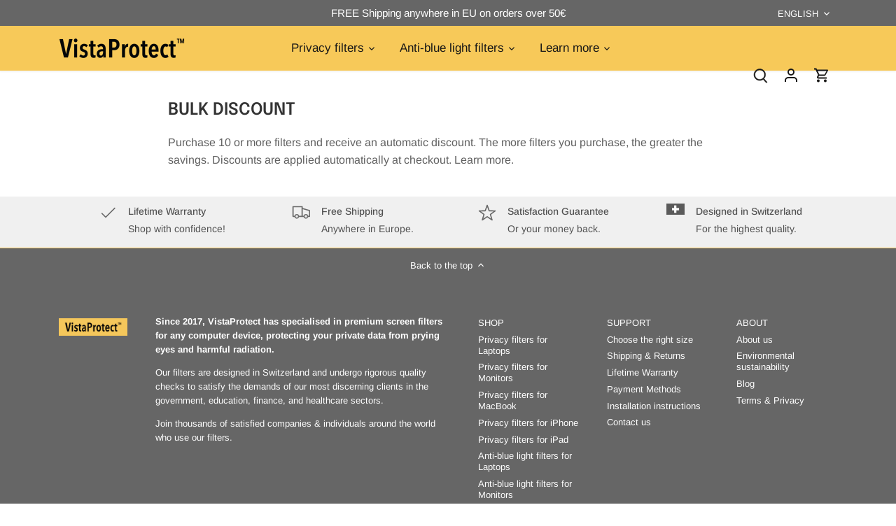

--- FILE ---
content_type: text/html; charset=utf-8
request_url: https://vista-protect.com/pages/bulk-discount
body_size: 46897
content:
<!doctype html>
<html class="no-js" lang="en">
<head>
  <!-- Canopy 5.1.0 -->

  <meta charset="utf-8" />
<meta name="viewport" content="width=device-width,initial-scale=1.0" />
<meta http-equiv="X-UA-Compatible" content="IE=edge">

<link rel="preconnect" href="https://cdn.shopify.com" crossorigin>
<link rel="preconnect" href="https://fonts.shopify.com" crossorigin>
<link rel="preconnect" href="https://monorail-edge.shopifysvc.com"><link rel="preload" as="font" href="//vista-protect.com/cdn/fonts/arimo/arimo_n4.a7efb558ca22d2002248bbe6f302a98edee38e35.woff2" type="font/woff2" crossorigin><link rel="preload" as="font" href="//vista-protect.com/cdn/fonts/arimo/arimo_n4.a7efb558ca22d2002248bbe6f302a98edee38e35.woff2" type="font/woff2" crossorigin><link rel="preload" as="font" href="//vista-protect.com/cdn/fonts/epilogue/epilogue_n6.08fec64cb98bb1d92d6fa8e2c6f6b0dbc9d17b85.woff2" type="font/woff2" crossorigin><link rel="preload" as="font" href="//vista-protect.com/cdn/fonts/arimo/arimo_n4.a7efb558ca22d2002248bbe6f302a98edee38e35.woff2" type="font/woff2" crossorigin><link rel="preload" href="//vista-protect.com/cdn/shop/t/18/assets/vendor.min.js?v=137803223016851922661696960091" as="script">
<link rel="preload" href="//vista-protect.com/cdn/shop/t/18/assets/theme.js?v=102756645768366188701696960091" as="script"><link rel="canonical" href="https://vista-protect.com/pages/bulk-discount" /><meta name="description" content="Purchase 10 or more filters and receive an automatic discount. The more filters you purchase, the greater the savings. Discounts are applied automatically at checkout. Learn more.">

  <meta name="theme-color" content="#f7c959">

  <title>
    Bulk Discount &ndash; VistaProtect
  </title>

  <meta property="og:site_name" content="VistaProtect">
<meta property="og:url" content="https://vista-protect.com/pages/bulk-discount">
<meta property="og:title" content="Bulk Discount">
<meta property="og:type" content="website">
<meta property="og:description" content="Purchase 10 or more filters and receive an automatic discount. The more filters you purchase, the greater the savings. Discounts are applied automatically at checkout. Learn more."><meta property="og:image" content="http://vista-protect.com/cdn/shop/files/Vista-protect-montage_brand_1200x1200.png?v=1724675360">
  <meta property="og:image:secure_url" content="https://vista-protect.com/cdn/shop/files/Vista-protect-montage_brand_1200x1200.png?v=1724675360">
  <meta property="og:image:width" content="970">
  <meta property="og:image:height" content="600"><meta name="twitter:card" content="summary_large_image">
<meta name="twitter:title" content="Bulk Discount">
<meta name="twitter:description" content="Purchase 10 or more filters and receive an automatic discount. The more filters you purchase, the greater the savings. Discounts are applied automatically at checkout. Learn more.">

<style>
    @font-face {
  font-family: Arimo;
  font-weight: 400;
  font-style: normal;
  font-display: fallback;
  src: url("//vista-protect.com/cdn/fonts/arimo/arimo_n4.a7efb558ca22d2002248bbe6f302a98edee38e35.woff2") format("woff2"),
       url("//vista-protect.com/cdn/fonts/arimo/arimo_n4.0da809f7d1d5ede2a73be7094ac00741efdb6387.woff") format("woff");
}

    @font-face {
  font-family: Arimo;
  font-weight: 700;
  font-style: normal;
  font-display: fallback;
  src: url("//vista-protect.com/cdn/fonts/arimo/arimo_n7.1d2d0638e6a1228d86beb0e10006e3280ccb2d04.woff2") format("woff2"),
       url("//vista-protect.com/cdn/fonts/arimo/arimo_n7.f4b9139e8eac4a17b38b8707044c20f54c3be479.woff") format("woff");
}

    @font-face {
  font-family: Arimo;
  font-weight: 500;
  font-style: normal;
  font-display: fallback;
  src: url("//vista-protect.com/cdn/fonts/arimo/arimo_n5.a6cc016de05b75be63cb193704728ed8065f04bb.woff2") format("woff2"),
       url("//vista-protect.com/cdn/fonts/arimo/arimo_n5.e0d510a292c8c9059b1fcf519004ca9d3a6015a2.woff") format("woff");
}

    @font-face {
  font-family: Arimo;
  font-weight: 400;
  font-style: italic;
  font-display: fallback;
  src: url("//vista-protect.com/cdn/fonts/arimo/arimo_i4.438ddb21a1b98c7230698d70dc1a21df235701b2.woff2") format("woff2"),
       url("//vista-protect.com/cdn/fonts/arimo/arimo_i4.0e1908a0dc1ec32fabb5a03a0c9ee2083f82e3d7.woff") format("woff");
}

    @font-face {
  font-family: Arimo;
  font-weight: 700;
  font-style: italic;
  font-display: fallback;
  src: url("//vista-protect.com/cdn/fonts/arimo/arimo_i7.b9f09537c29041ec8d51f8cdb7c9b8e4f1f82cb1.woff2") format("woff2"),
       url("//vista-protect.com/cdn/fonts/arimo/arimo_i7.ec659fc855f754fd0b1bd052e606bba1058f73da.woff") format("woff");
}

    @font-face {
  font-family: Epilogue;
  font-weight: 600;
  font-style: normal;
  font-display: fallback;
  src: url("//vista-protect.com/cdn/fonts/epilogue/epilogue_n6.08fec64cb98bb1d92d6fa8e2c6f6b0dbc9d17b85.woff2") format("woff2"),
       url("//vista-protect.com/cdn/fonts/epilogue/epilogue_n6.c4a59100c1459cdffd805ffafdeadfcb3de81168.woff") format("woff");
}

    @font-face {
  font-family: Arimo;
  font-weight: 400;
  font-style: normal;
  font-display: fallback;
  src: url("//vista-protect.com/cdn/fonts/arimo/arimo_n4.a7efb558ca22d2002248bbe6f302a98edee38e35.woff2") format("woff2"),
       url("//vista-protect.com/cdn/fonts/arimo/arimo_n4.0da809f7d1d5ede2a73be7094ac00741efdb6387.woff") format("woff");
}

    @font-face {
  font-family: Arimo;
  font-weight: 400;
  font-style: normal;
  font-display: fallback;
  src: url("//vista-protect.com/cdn/fonts/arimo/arimo_n4.a7efb558ca22d2002248bbe6f302a98edee38e35.woff2") format("woff2"),
       url("//vista-protect.com/cdn/fonts/arimo/arimo_n4.0da809f7d1d5ede2a73be7094ac00741efdb6387.woff") format("woff");
}

    @font-face {
  font-family: Arimo;
  font-weight: 600;
  font-style: normal;
  font-display: fallback;
  src: url("//vista-protect.com/cdn/fonts/arimo/arimo_n6.9c18b0befd86597f319b7d7f925727d04c262b32.woff2") format("woff2"),
       url("//vista-protect.com/cdn/fonts/arimo/arimo_n6.422bf6679b81a8bfb1b25d19299a53688390c2b9.woff") format("woff");
}

  </style>

  <link href="//vista-protect.com/cdn/shop/t/18/assets/styles.css?v=173894903511406847041759343137" rel="stylesheet" type="text/css" media="all" />

  <script>
    document.documentElement.className = document.documentElement.className.replace('no-js', 'js');
    window.theme = window.theme || {};
    
    theme.money_format_with_code_preference = "€{{amount_with_comma_separator}} EUR";
    
    theme.money_format = "€{{amount_with_comma_separator}}";
    theme.customerIsLoggedIn = false;

    
      theme.shippingCalcMoneyFormat = "€{{amount_with_comma_separator}}";
    

    theme.strings = {
      previous: "Previous",
      next: "Next",
      close: "Close",
      addressError: "Error looking up that address",
      addressNoResults: "No results for that address",
      addressQueryLimit: "You have exceeded the Google API usage limit. Consider upgrading to a \u003ca href=\"https:\/\/developers.google.com\/maps\/premium\/usage-limits\"\u003ePremium Plan\u003c\/a\u003e.",
      authError: "There was a problem authenticating your Google Maps API Key.",
      shippingCalcSubmitButton: "Calculate shipping",
      shippingCalcSubmitButtonDisabled: "Calculating...",
      infiniteScrollCollectionLoading: "Loading more items...",
      infiniteScrollCollectionFinishedMsg : "No more items",
      infiniteScrollBlogLoading: "Loading more articles...",
      infiniteScrollBlogFinishedMsg : "No more articles",
      blogsShowTags: "Show tags",
      priceNonExistent: "Unavailable",
      buttonDefault: "Add to cart",
      buttonNoStock: "Out of stock",
      buttonNoVariant: "Unavailable",
      unitPriceSeparator: " \/ ",
      onlyXLeft: "[[ quantity ]] in stock",
      productAddingToCart: "Adding",
      productAddedToCart: "Added",
      quickbuyAdded: "Added to cart",
      cartSummary: "View cart",
      cartContinue: "Continue shopping",
      colorBoxPrevious: "Previous",
      colorBoxNext: "Next",
      colorBoxClose: "Close",
      imageSlider: "Image slider",
      confirmEmptyCart: "Are you sure you want to empty your cart?",
      inYourCart: "In your cart",
      removeFromCart: "Remove from cart",
      clearAll: "Clear all",
      layout_live_search_see_all: "See all results",
      general_quick_search_pages: "Pages",
      general_quick_search_no_results: "Sorry, we couldn\u0026#39;t find any results",
      products_labels_sold_out: "Sold Out",
      products_labels_sale: "Sale",
      maximumQuantity: "You can only have [quantity] in your cart",
      fullDetails: "Full details",
      cartConfirmRemove: "Are you sure you want to remove this item?"
    };

    theme.routes = {
      root_url: '/',
      account_url: '/account',
      account_login_url: 'https://vista-protect.com/customer_authentication/redirect?locale=en&region_country=EE',
      account_logout_url: '/account/logout',
      account_recover_url: '/account/recover',
      account_register_url: 'https://account.vista-protect.com?locale=en',
      account_addresses_url: '/account/addresses',
      collections_url: '/collections',
      all_products_collection_url: '/collections/all',
      search_url: '/search',
      cart_url: '/cart',
      cart_add_url: '/cart/add',
      cart_change_url: '/cart/change',
      cart_clear_url: '/cart/clear'
    };

    theme.scripts = {
      masonry: "\/\/vista-protect.com\/cdn\/shop\/t\/18\/assets\/masonry.v3.2.2.min.js?v=35330930116813290231696960091",
      jqueryInfiniteScroll: "\/\/vista-protect.com\/cdn\/shop\/t\/18\/assets\/jquery.infinitescroll.2.1.0.min.js?v=12654699346475808781696960091",
      underscore: "\/\/cdnjs.cloudflare.com\/ajax\/libs\/underscore.js\/1.6.0\/underscore-min.js",
      shopifyCommon: "\/\/vista-protect.com\/cdn\/shopifycloud\/storefront\/assets\/themes_support\/shopify_common-5f594365.js",
      jqueryCart: "\/\/vista-protect.com\/cdn\/shop\/t\/18\/assets\/shipping-calculator.v1.0.min.js?v=54722302898366399871696960091"
    };

    theme.settings = {
      cartType: "drawer-dynamic",
      openCartDrawerOnMob: true,
      quickBuyType: "hover",
      superscriptDecimals: false,
      currencyCodeEnabled: true
    }
  </script><script>window.performance && window.performance.mark && window.performance.mark('shopify.content_for_header.start');</script><meta name="google-site-verification" content="a2gfgWzunbyCZtxRlgAElhMQQnuZS-4zWybbFMQQLS0">
<meta id="shopify-digital-wallet" name="shopify-digital-wallet" content="/77593542991/digital_wallets/dialog">
<meta name="shopify-checkout-api-token" content="27408d59650f2cb201995495f89288b7">
<meta id="in-context-paypal-metadata" data-shop-id="77593542991" data-venmo-supported="false" data-environment="production" data-locale="en_US" data-paypal-v4="true" data-currency="EUR">
<link rel="alternate" hreflang="x-default" href="https://vista-protect.com/pages/bulk-discount">
<link rel="alternate" hreflang="en" href="https://vista-protect.com/pages/bulk-discount">
<link rel="alternate" hreflang="es" href="https://vista-protect.com/es/pages/descuento-volumen">
<link rel="alternate" hreflang="de" href="https://vista-protect.com/de/pages/mengenrabatt">
<link rel="alternate" hreflang="it" href="https://vista-protect.com/it/pages/sconto-ingrosso">
<link rel="alternate" hreflang="fr" href="https://vista-protect.com/fr/pages/rabais">
<script async="async" src="/checkouts/internal/preloads.js?locale=en-EE"></script>
<link rel="preconnect" href="https://shop.app" crossorigin="anonymous">
<script async="async" src="https://shop.app/checkouts/internal/preloads.js?locale=en-EE&shop_id=77593542991" crossorigin="anonymous"></script>
<script id="apple-pay-shop-capabilities" type="application/json">{"shopId":77593542991,"countryCode":"EE","currencyCode":"EUR","merchantCapabilities":["supports3DS"],"merchantId":"gid:\/\/shopify\/Shop\/77593542991","merchantName":"VistaProtect","requiredBillingContactFields":["postalAddress","email"],"requiredShippingContactFields":["postalAddress","email"],"shippingType":"shipping","supportedNetworks":["visa","masterCard","amex"],"total":{"type":"pending","label":"VistaProtect","amount":"1.00"},"shopifyPaymentsEnabled":true,"supportsSubscriptions":true}</script>
<script id="shopify-features" type="application/json">{"accessToken":"27408d59650f2cb201995495f89288b7","betas":["rich-media-storefront-analytics"],"domain":"vista-protect.com","predictiveSearch":true,"shopId":77593542991,"locale":"en"}</script>
<script>var Shopify = Shopify || {};
Shopify.shop = "de16b5-2.myshopify.com";
Shopify.locale = "en";
Shopify.currency = {"active":"EUR","rate":"1.0"};
Shopify.country = "EE";
Shopify.theme = {"name":"Live Nov_023","id":154145587535,"schema_name":"Canopy","schema_version":"5.1.0","theme_store_id":732,"role":"main"};
Shopify.theme.handle = "null";
Shopify.theme.style = {"id":null,"handle":null};
Shopify.cdnHost = "vista-protect.com/cdn";
Shopify.routes = Shopify.routes || {};
Shopify.routes.root = "/";</script>
<script type="module">!function(o){(o.Shopify=o.Shopify||{}).modules=!0}(window);</script>
<script>!function(o){function n(){var o=[];function n(){o.push(Array.prototype.slice.apply(arguments))}return n.q=o,n}var t=o.Shopify=o.Shopify||{};t.loadFeatures=n(),t.autoloadFeatures=n()}(window);</script>
<script>
  window.ShopifyPay = window.ShopifyPay || {};
  window.ShopifyPay.apiHost = "shop.app\/pay";
  window.ShopifyPay.redirectState = null;
</script>
<script id="shop-js-analytics" type="application/json">{"pageType":"page"}</script>
<script defer="defer" async type="module" src="//vista-protect.com/cdn/shopifycloud/shop-js/modules/v2/client.init-shop-cart-sync_C5BV16lS.en.esm.js"></script>
<script defer="defer" async type="module" src="//vista-protect.com/cdn/shopifycloud/shop-js/modules/v2/chunk.common_CygWptCX.esm.js"></script>
<script type="module">
  await import("//vista-protect.com/cdn/shopifycloud/shop-js/modules/v2/client.init-shop-cart-sync_C5BV16lS.en.esm.js");
await import("//vista-protect.com/cdn/shopifycloud/shop-js/modules/v2/chunk.common_CygWptCX.esm.js");

  window.Shopify.SignInWithShop?.initShopCartSync?.({"fedCMEnabled":true,"windoidEnabled":true});

</script>
<script>
  window.Shopify = window.Shopify || {};
  if (!window.Shopify.featureAssets) window.Shopify.featureAssets = {};
  window.Shopify.featureAssets['shop-js'] = {"shop-cart-sync":["modules/v2/client.shop-cart-sync_ZFArdW7E.en.esm.js","modules/v2/chunk.common_CygWptCX.esm.js"],"init-fed-cm":["modules/v2/client.init-fed-cm_CmiC4vf6.en.esm.js","modules/v2/chunk.common_CygWptCX.esm.js"],"shop-button":["modules/v2/client.shop-button_tlx5R9nI.en.esm.js","modules/v2/chunk.common_CygWptCX.esm.js"],"shop-cash-offers":["modules/v2/client.shop-cash-offers_DOA2yAJr.en.esm.js","modules/v2/chunk.common_CygWptCX.esm.js","modules/v2/chunk.modal_D71HUcav.esm.js"],"init-windoid":["modules/v2/client.init-windoid_sURxWdc1.en.esm.js","modules/v2/chunk.common_CygWptCX.esm.js"],"shop-toast-manager":["modules/v2/client.shop-toast-manager_ClPi3nE9.en.esm.js","modules/v2/chunk.common_CygWptCX.esm.js"],"init-shop-email-lookup-coordinator":["modules/v2/client.init-shop-email-lookup-coordinator_B8hsDcYM.en.esm.js","modules/v2/chunk.common_CygWptCX.esm.js"],"init-shop-cart-sync":["modules/v2/client.init-shop-cart-sync_C5BV16lS.en.esm.js","modules/v2/chunk.common_CygWptCX.esm.js"],"avatar":["modules/v2/client.avatar_BTnouDA3.en.esm.js"],"pay-button":["modules/v2/client.pay-button_FdsNuTd3.en.esm.js","modules/v2/chunk.common_CygWptCX.esm.js"],"init-customer-accounts":["modules/v2/client.init-customer-accounts_DxDtT_ad.en.esm.js","modules/v2/client.shop-login-button_C5VAVYt1.en.esm.js","modules/v2/chunk.common_CygWptCX.esm.js","modules/v2/chunk.modal_D71HUcav.esm.js"],"init-shop-for-new-customer-accounts":["modules/v2/client.init-shop-for-new-customer-accounts_ChsxoAhi.en.esm.js","modules/v2/client.shop-login-button_C5VAVYt1.en.esm.js","modules/v2/chunk.common_CygWptCX.esm.js","modules/v2/chunk.modal_D71HUcav.esm.js"],"shop-login-button":["modules/v2/client.shop-login-button_C5VAVYt1.en.esm.js","modules/v2/chunk.common_CygWptCX.esm.js","modules/v2/chunk.modal_D71HUcav.esm.js"],"init-customer-accounts-sign-up":["modules/v2/client.init-customer-accounts-sign-up_CPSyQ0Tj.en.esm.js","modules/v2/client.shop-login-button_C5VAVYt1.en.esm.js","modules/v2/chunk.common_CygWptCX.esm.js","modules/v2/chunk.modal_D71HUcav.esm.js"],"shop-follow-button":["modules/v2/client.shop-follow-button_Cva4Ekp9.en.esm.js","modules/v2/chunk.common_CygWptCX.esm.js","modules/v2/chunk.modal_D71HUcav.esm.js"],"checkout-modal":["modules/v2/client.checkout-modal_BPM8l0SH.en.esm.js","modules/v2/chunk.common_CygWptCX.esm.js","modules/v2/chunk.modal_D71HUcav.esm.js"],"lead-capture":["modules/v2/client.lead-capture_Bi8yE_yS.en.esm.js","modules/v2/chunk.common_CygWptCX.esm.js","modules/v2/chunk.modal_D71HUcav.esm.js"],"shop-login":["modules/v2/client.shop-login_D6lNrXab.en.esm.js","modules/v2/chunk.common_CygWptCX.esm.js","modules/v2/chunk.modal_D71HUcav.esm.js"],"payment-terms":["modules/v2/client.payment-terms_CZxnsJam.en.esm.js","modules/v2/chunk.common_CygWptCX.esm.js","modules/v2/chunk.modal_D71HUcav.esm.js"]};
</script>
<script id="__st">var __st={"a":77593542991,"offset":3600,"reqid":"a7a1d55f-055c-4ae6-ae66-7f184eb662f3-1768792695","pageurl":"vista-protect.com\/pages\/bulk-discount","s":"pages-123269644623","u":"4ade6f612f5f","p":"page","rtyp":"page","rid":123269644623};</script>
<script>window.ShopifyPaypalV4VisibilityTracking = true;</script>
<script id="captcha-bootstrap">!function(){'use strict';const t='contact',e='account',n='new_comment',o=[[t,t],['blogs',n],['comments',n],[t,'customer']],c=[[e,'customer_login'],[e,'guest_login'],[e,'recover_customer_password'],[e,'create_customer']],r=t=>t.map((([t,e])=>`form[action*='/${t}']:not([data-nocaptcha='true']) input[name='form_type'][value='${e}']`)).join(','),a=t=>()=>t?[...document.querySelectorAll(t)].map((t=>t.form)):[];function s(){const t=[...o],e=r(t);return a(e)}const i='password',u='form_key',d=['recaptcha-v3-token','g-recaptcha-response','h-captcha-response',i],f=()=>{try{return window.sessionStorage}catch{return}},m='__shopify_v',_=t=>t.elements[u];function p(t,e,n=!1){try{const o=window.sessionStorage,c=JSON.parse(o.getItem(e)),{data:r}=function(t){const{data:e,action:n}=t;return t[m]||n?{data:e,action:n}:{data:t,action:n}}(c);for(const[e,n]of Object.entries(r))t.elements[e]&&(t.elements[e].value=n);n&&o.removeItem(e)}catch(o){console.error('form repopulation failed',{error:o})}}const l='form_type',E='cptcha';function T(t){t.dataset[E]=!0}const w=window,h=w.document,L='Shopify',v='ce_forms',y='captcha';let A=!1;((t,e)=>{const n=(g='f06e6c50-85a8-45c8-87d0-21a2b65856fe',I='https://cdn.shopify.com/shopifycloud/storefront-forms-hcaptcha/ce_storefront_forms_captcha_hcaptcha.v1.5.2.iife.js',D={infoText:'Protected by hCaptcha',privacyText:'Privacy',termsText:'Terms'},(t,e,n)=>{const o=w[L][v],c=o.bindForm;if(c)return c(t,g,e,D).then(n);var r;o.q.push([[t,g,e,D],n]),r=I,A||(h.body.append(Object.assign(h.createElement('script'),{id:'captcha-provider',async:!0,src:r})),A=!0)});var g,I,D;w[L]=w[L]||{},w[L][v]=w[L][v]||{},w[L][v].q=[],w[L][y]=w[L][y]||{},w[L][y].protect=function(t,e){n(t,void 0,e),T(t)},Object.freeze(w[L][y]),function(t,e,n,w,h,L){const[v,y,A,g]=function(t,e,n){const i=e?o:[],u=t?c:[],d=[...i,...u],f=r(d),m=r(i),_=r(d.filter((([t,e])=>n.includes(e))));return[a(f),a(m),a(_),s()]}(w,h,L),I=t=>{const e=t.target;return e instanceof HTMLFormElement?e:e&&e.form},D=t=>v().includes(t);t.addEventListener('submit',(t=>{const e=I(t);if(!e)return;const n=D(e)&&!e.dataset.hcaptchaBound&&!e.dataset.recaptchaBound,o=_(e),c=g().includes(e)&&(!o||!o.value);(n||c)&&t.preventDefault(),c&&!n&&(function(t){try{if(!f())return;!function(t){const e=f();if(!e)return;const n=_(t);if(!n)return;const o=n.value;o&&e.removeItem(o)}(t);const e=Array.from(Array(32),(()=>Math.random().toString(36)[2])).join('');!function(t,e){_(t)||t.append(Object.assign(document.createElement('input'),{type:'hidden',name:u})),t.elements[u].value=e}(t,e),function(t,e){const n=f();if(!n)return;const o=[...t.querySelectorAll(`input[type='${i}']`)].map((({name:t})=>t)),c=[...d,...o],r={};for(const[a,s]of new FormData(t).entries())c.includes(a)||(r[a]=s);n.setItem(e,JSON.stringify({[m]:1,action:t.action,data:r}))}(t,e)}catch(e){console.error('failed to persist form',e)}}(e),e.submit())}));const S=(t,e)=>{t&&!t.dataset[E]&&(n(t,e.some((e=>e===t))),T(t))};for(const o of['focusin','change'])t.addEventListener(o,(t=>{const e=I(t);D(e)&&S(e,y())}));const B=e.get('form_key'),M=e.get(l),P=B&&M;t.addEventListener('DOMContentLoaded',(()=>{const t=y();if(P)for(const e of t)e.elements[l].value===M&&p(e,B);[...new Set([...A(),...v().filter((t=>'true'===t.dataset.shopifyCaptcha))])].forEach((e=>S(e,t)))}))}(h,new URLSearchParams(w.location.search),n,t,e,['guest_login'])})(!0,!0)}();</script>
<script integrity="sha256-4kQ18oKyAcykRKYeNunJcIwy7WH5gtpwJnB7kiuLZ1E=" data-source-attribution="shopify.loadfeatures" defer="defer" src="//vista-protect.com/cdn/shopifycloud/storefront/assets/storefront/load_feature-a0a9edcb.js" crossorigin="anonymous"></script>
<script crossorigin="anonymous" defer="defer" src="//vista-protect.com/cdn/shopifycloud/storefront/assets/shopify_pay/storefront-65b4c6d7.js?v=20250812"></script>
<script data-source-attribution="shopify.dynamic_checkout.dynamic.init">var Shopify=Shopify||{};Shopify.PaymentButton=Shopify.PaymentButton||{isStorefrontPortableWallets:!0,init:function(){window.Shopify.PaymentButton.init=function(){};var t=document.createElement("script");t.src="https://vista-protect.com/cdn/shopifycloud/portable-wallets/latest/portable-wallets.en.js",t.type="module",document.head.appendChild(t)}};
</script>
<script data-source-attribution="shopify.dynamic_checkout.buyer_consent">
  function portableWalletsHideBuyerConsent(e){var t=document.getElementById("shopify-buyer-consent"),n=document.getElementById("shopify-subscription-policy-button");t&&n&&(t.classList.add("hidden"),t.setAttribute("aria-hidden","true"),n.removeEventListener("click",e))}function portableWalletsShowBuyerConsent(e){var t=document.getElementById("shopify-buyer-consent"),n=document.getElementById("shopify-subscription-policy-button");t&&n&&(t.classList.remove("hidden"),t.removeAttribute("aria-hidden"),n.addEventListener("click",e))}window.Shopify?.PaymentButton&&(window.Shopify.PaymentButton.hideBuyerConsent=portableWalletsHideBuyerConsent,window.Shopify.PaymentButton.showBuyerConsent=portableWalletsShowBuyerConsent);
</script>
<script data-source-attribution="shopify.dynamic_checkout.cart.bootstrap">document.addEventListener("DOMContentLoaded",(function(){function t(){return document.querySelector("shopify-accelerated-checkout-cart, shopify-accelerated-checkout")}if(t())Shopify.PaymentButton.init();else{new MutationObserver((function(e,n){t()&&(Shopify.PaymentButton.init(),n.disconnect())})).observe(document.body,{childList:!0,subtree:!0})}}));
</script>
<script id='scb4127' type='text/javascript' async='' src='https://vista-protect.com/cdn/shopifycloud/privacy-banner/storefront-banner.js'></script><link id="shopify-accelerated-checkout-styles" rel="stylesheet" media="screen" href="https://vista-protect.com/cdn/shopifycloud/portable-wallets/latest/accelerated-checkout-backwards-compat.css" crossorigin="anonymous">
<style id="shopify-accelerated-checkout-cart">
        #shopify-buyer-consent {
  margin-top: 1em;
  display: inline-block;
  width: 100%;
}

#shopify-buyer-consent.hidden {
  display: none;
}

#shopify-subscription-policy-button {
  background: none;
  border: none;
  padding: 0;
  text-decoration: underline;
  font-size: inherit;
  cursor: pointer;
}

#shopify-subscription-policy-button::before {
  box-shadow: none;
}

      </style>

<script>window.performance && window.performance.mark && window.performance.mark('shopify.content_for_header.end');</script>
<!-- BEGIN app block: shopify://apps/judge-me-reviews/blocks/judgeme_core/61ccd3b1-a9f2-4160-9fe9-4fec8413e5d8 --><!-- Start of Judge.me Core -->






<link rel="dns-prefetch" href="https://cdnwidget.judge.me">
<link rel="dns-prefetch" href="https://cdn.judge.me">
<link rel="dns-prefetch" href="https://cdn1.judge.me">
<link rel="dns-prefetch" href="https://api.judge.me">

<script data-cfasync='false' class='jdgm-settings-script'>window.jdgmSettings={"pagination":5,"disable_web_reviews":false,"badge_no_review_text":"No reviews","badge_n_reviews_text":"{{ n }} review/reviews","badge_star_color":"#f8c959","hide_badge_preview_if_no_reviews":true,"badge_hide_text":false,"enforce_center_preview_badge":false,"widget_title":"Customer Reviews","widget_open_form_text":"Write a review","widget_close_form_text":"Cancel review","widget_refresh_page_text":"Refresh page","widget_summary_text":"Based on {{ number_of_reviews }} review/reviews","widget_no_review_text":"Be the first to write a review","widget_name_field_text":"Display name","widget_verified_name_field_text":"Verified Name (public)","widget_name_placeholder_text":"Display name","widget_required_field_error_text":"This field is required.","widget_email_field_text":"Email address","widget_verified_email_field_text":"Verified Email (private, can not be edited)","widget_email_placeholder_text":"Your email address","widget_email_field_error_text":"Please enter a valid email address.","widget_rating_field_text":"Rating","widget_review_title_field_text":"Review Title","widget_review_title_placeholder_text":"Give your review a title","widget_review_body_field_text":"Review content","widget_review_body_placeholder_text":"Start writing here...","widget_pictures_field_text":"Picture/Video (optional)","widget_submit_review_text":"Submit Review","widget_submit_verified_review_text":"Submit Verified Review","widget_submit_success_msg_with_auto_publish":"Thank you! Please refresh the page in a few moments to see your review. You can remove or edit your review by logging into \u003ca href='https://judge.me/login' target='_blank' rel='nofollow noopener'\u003eJudge.me\u003c/a\u003e","widget_submit_success_msg_no_auto_publish":"Thank you! Your review will be published as soon as it is approved by the shop admin. You can remove or edit your review by logging into \u003ca href='https://judge.me/login' target='_blank' rel='nofollow noopener'\u003eJudge.me\u003c/a\u003e","widget_show_default_reviews_out_of_total_text":"Showing {{ n_reviews_shown }} out of {{ n_reviews }} reviews.","widget_show_all_link_text":"Show all","widget_show_less_link_text":"Show less","widget_author_said_text":"{{ reviewer_name }} said:","widget_days_text":"{{ n }} days ago","widget_weeks_text":"{{ n }} week/weeks ago","widget_months_text":"{{ n }} month/months ago","widget_years_text":"{{ n }} year/years ago","widget_yesterday_text":"Yesterday","widget_today_text":"Today","widget_replied_text":"\u003e\u003e {{ shop_name }} replied:","widget_read_more_text":"Read more","widget_reviewer_name_as_initial":"","widget_rating_filter_color":"#fbcd0a","widget_rating_filter_see_all_text":"See all reviews","widget_sorting_most_recent_text":"Most Recent","widget_sorting_highest_rating_text":"Highest Rating","widget_sorting_lowest_rating_text":"Lowest Rating","widget_sorting_with_pictures_text":"Only Pictures","widget_sorting_most_helpful_text":"Most Helpful","widget_open_question_form_text":"Ask a question","widget_reviews_subtab_text":"Reviews","widget_questions_subtab_text":"Questions","widget_question_label_text":"Question","widget_answer_label_text":"Answer","widget_question_placeholder_text":"Write your question here","widget_submit_question_text":"Submit Question","widget_question_submit_success_text":"Thank you for your question! We will notify you once it gets answered.","widget_star_color":"#f8c959","verified_badge_text":"Verified","verified_badge_bg_color":"","verified_badge_text_color":"","verified_badge_placement":"left-of-reviewer-name","widget_review_max_height":"","widget_hide_border":false,"widget_social_share":false,"widget_thumb":false,"widget_review_location_show":false,"widget_location_format":"","all_reviews_include_out_of_store_products":true,"all_reviews_out_of_store_text":"(out of store)","all_reviews_pagination":100,"all_reviews_product_name_prefix_text":"about","enable_review_pictures":false,"enable_question_anwser":false,"widget_theme":"default","review_date_format":"mm/dd/yyyy","default_sort_method":"most-recent","widget_product_reviews_subtab_text":"Product Reviews","widget_shop_reviews_subtab_text":"Shop Reviews","widget_other_products_reviews_text":"Reviews for other products","widget_store_reviews_subtab_text":"Store reviews","widget_no_store_reviews_text":"This store hasn't received any reviews yet","widget_web_restriction_product_reviews_text":"This product hasn't received any reviews yet","widget_no_items_text":"No items found","widget_show_more_text":"Show more","widget_write_a_store_review_text":"Write a Store Review","widget_other_languages_heading":"Reviews in Other Languages","widget_translate_review_text":"Translate review to {{ language }}","widget_translating_review_text":"Translating...","widget_show_original_translation_text":"Show original ({{ language }})","widget_translate_review_failed_text":"Review couldn't be translated.","widget_translate_review_retry_text":"Retry","widget_translate_review_try_again_later_text":"Try again later","show_product_url_for_grouped_product":false,"widget_sorting_pictures_first_text":"Pictures First","show_pictures_on_all_rev_page_mobile":false,"show_pictures_on_all_rev_page_desktop":false,"floating_tab_hide_mobile_install_preference":false,"floating_tab_button_name":"★ Reviews","floating_tab_title":"Let customers speak for us","floating_tab_button_color":"","floating_tab_button_background_color":"","floating_tab_url":"","floating_tab_url_enabled":false,"floating_tab_tab_style":"text","all_reviews_text_badge_text":"Customers rate us {{ shop.metafields.judgeme.all_reviews_rating | round: 1 }}/5 based on {{ shop.metafields.judgeme.all_reviews_count }} reviews.","all_reviews_text_badge_text_branded_style":"{{ shop.metafields.judgeme.all_reviews_rating | round: 1 }} out of 5 stars based on {{ shop.metafields.judgeme.all_reviews_count }} reviews","is_all_reviews_text_badge_a_link":false,"show_stars_for_all_reviews_text_badge":false,"all_reviews_text_badge_url":"","all_reviews_text_style":"branded","all_reviews_text_color_style":"judgeme_brand_color","all_reviews_text_color":"#108474","all_reviews_text_show_jm_brand":true,"featured_carousel_show_header":true,"featured_carousel_title":"Let customers speak for us","testimonials_carousel_title":"Customers are saying","videos_carousel_title":"Real customer stories","cards_carousel_title":"Customers are saying","featured_carousel_count_text":"from {{ n }} reviews","featured_carousel_add_link_to_all_reviews_page":false,"featured_carousel_url":"","featured_carousel_show_images":true,"featured_carousel_autoslide_interval":5,"featured_carousel_arrows_on_the_sides":false,"featured_carousel_height":250,"featured_carousel_width":80,"featured_carousel_image_size":0,"featured_carousel_image_height":250,"featured_carousel_arrow_color":"#eeeeee","verified_count_badge_style":"branded","verified_count_badge_orientation":"horizontal","verified_count_badge_color_style":"judgeme_brand_color","verified_count_badge_color":"#108474","is_verified_count_badge_a_link":false,"verified_count_badge_url":"","verified_count_badge_show_jm_brand":true,"widget_rating_preset_default":5,"widget_first_sub_tab":"product-reviews","widget_show_histogram":true,"widget_histogram_use_custom_color":false,"widget_pagination_use_custom_color":false,"widget_star_use_custom_color":true,"widget_verified_badge_use_custom_color":false,"widget_write_review_use_custom_color":false,"picture_reminder_submit_button":"Upload Pictures","enable_review_videos":false,"mute_video_by_default":false,"widget_sorting_videos_first_text":"Videos First","widget_review_pending_text":"Pending","featured_carousel_items_for_large_screen":3,"social_share_options_order":"Facebook,Twitter","remove_microdata_snippet":true,"disable_json_ld":false,"enable_json_ld_products":false,"preview_badge_show_question_text":false,"preview_badge_no_question_text":"No questions","preview_badge_n_question_text":"{{ number_of_questions }} question/questions","qa_badge_show_icon":false,"qa_badge_position":"same-row","remove_judgeme_branding":false,"widget_add_search_bar":false,"widget_search_bar_placeholder":"Search","widget_sorting_verified_only_text":"Verified only","featured_carousel_theme":"default","featured_carousel_show_rating":true,"featured_carousel_show_title":true,"featured_carousel_show_body":true,"featured_carousel_show_date":false,"featured_carousel_show_reviewer":true,"featured_carousel_show_product":false,"featured_carousel_header_background_color":"#108474","featured_carousel_header_text_color":"#ffffff","featured_carousel_name_product_separator":"reviewed","featured_carousel_full_star_background":"#108474","featured_carousel_empty_star_background":"#dadada","featured_carousel_vertical_theme_background":"#f9fafb","featured_carousel_verified_badge_enable":true,"featured_carousel_verified_badge_color":"#108474","featured_carousel_border_style":"round","featured_carousel_review_line_length_limit":3,"featured_carousel_more_reviews_button_text":"Read more reviews","featured_carousel_view_product_button_text":"View product","all_reviews_page_load_reviews_on":"scroll","all_reviews_page_load_more_text":"Load More Reviews","disable_fb_tab_reviews":false,"enable_ajax_cdn_cache":false,"widget_advanced_speed_features":5,"widget_public_name_text":"displayed publicly like","default_reviewer_name":"John Smith","default_reviewer_name_has_non_latin":true,"widget_reviewer_anonymous":"Anonymous","medals_widget_title":"Judge.me Review Medals","medals_widget_background_color":"#f9fafb","medals_widget_position":"footer_all_pages","medals_widget_border_color":"#f9fafb","medals_widget_verified_text_position":"left","medals_widget_use_monochromatic_version":false,"medals_widget_elements_color":"#108474","show_reviewer_avatar":true,"widget_invalid_yt_video_url_error_text":"Not a YouTube video URL","widget_max_length_field_error_text":"Please enter no more than {0} characters.","widget_show_country_flag":false,"widget_show_collected_via_shop_app":true,"widget_verified_by_shop_badge_style":"light","widget_verified_by_shop_text":"Verified by Shop","widget_show_photo_gallery":false,"widget_load_with_code_splitting":true,"widget_ugc_install_preference":false,"widget_ugc_title":"Made by us, Shared by you","widget_ugc_subtitle":"Tag us to see your picture featured in our page","widget_ugc_arrows_color":"#ffffff","widget_ugc_primary_button_text":"Buy Now","widget_ugc_primary_button_background_color":"#108474","widget_ugc_primary_button_text_color":"#ffffff","widget_ugc_primary_button_border_width":"0","widget_ugc_primary_button_border_style":"none","widget_ugc_primary_button_border_color":"#108474","widget_ugc_primary_button_border_radius":"25","widget_ugc_secondary_button_text":"Load More","widget_ugc_secondary_button_background_color":"#ffffff","widget_ugc_secondary_button_text_color":"#108474","widget_ugc_secondary_button_border_width":"2","widget_ugc_secondary_button_border_style":"solid","widget_ugc_secondary_button_border_color":"#108474","widget_ugc_secondary_button_border_radius":"25","widget_ugc_reviews_button_text":"View Reviews","widget_ugc_reviews_button_background_color":"#ffffff","widget_ugc_reviews_button_text_color":"#108474","widget_ugc_reviews_button_border_width":"2","widget_ugc_reviews_button_border_style":"solid","widget_ugc_reviews_button_border_color":"#108474","widget_ugc_reviews_button_border_radius":"25","widget_ugc_reviews_button_link_to":"judgeme-reviews-page","widget_ugc_show_post_date":true,"widget_ugc_max_width":"800","widget_rating_metafield_value_type":true,"widget_primary_color":"#f8c959","widget_enable_secondary_color":false,"widget_secondary_color":"#edf5f5","widget_summary_average_rating_text":"{{ average_rating }} out of 5","widget_media_grid_title":"Customer photos \u0026 videos","widget_media_grid_see_more_text":"See more","widget_round_style":false,"widget_show_product_medals":false,"widget_verified_by_judgeme_text":"Verified by Judge.me","widget_show_store_medals":true,"widget_verified_by_judgeme_text_in_store_medals":"Verified by Judge.me","widget_media_field_exceed_quantity_message":"Sorry, we can only accept {{ max_media }} for one review.","widget_media_field_exceed_limit_message":"{{ file_name }} is too large, please select a {{ media_type }} less than {{ size_limit }}MB.","widget_review_submitted_text":"Review Submitted!","widget_question_submitted_text":"Question Submitted!","widget_close_form_text_question":"Cancel","widget_write_your_answer_here_text":"Write your answer here","widget_enabled_branded_link":true,"widget_show_collected_by_judgeme":true,"widget_reviewer_name_color":"","widget_write_review_text_color":"","widget_write_review_bg_color":"","widget_collected_by_judgeme_text":"collected by Judge.me","widget_pagination_type":"standard","widget_load_more_text":"Load More","widget_load_more_color":"#108474","widget_full_review_text":"Full Review","widget_read_more_reviews_text":"Read More Reviews","widget_read_questions_text":"Read Questions","widget_questions_and_answers_text":"Questions \u0026 Answers","widget_verified_by_text":"Verified by","widget_verified_text":"Verified","widget_number_of_reviews_text":"{{ number_of_reviews }} reviews","widget_back_button_text":"Back","widget_next_button_text":"Next","widget_custom_forms_filter_button":"Filters","custom_forms_style":"horizontal","widget_show_review_information":false,"how_reviews_are_collected":"How reviews are collected?","widget_show_review_keywords":false,"widget_gdpr_statement":"How we use your data: We'll only contact you about the review you left, and only if necessary. By submitting your review, you agree to Judge.me's \u003ca href='https://judge.me/terms' target='_blank' rel='nofollow noopener'\u003eterms\u003c/a\u003e, \u003ca href='https://judge.me/privacy' target='_blank' rel='nofollow noopener'\u003eprivacy\u003c/a\u003e and \u003ca href='https://judge.me/content-policy' target='_blank' rel='nofollow noopener'\u003econtent\u003c/a\u003e policies.","widget_multilingual_sorting_enabled":false,"widget_translate_review_content_enabled":false,"widget_translate_review_content_method":"manual","popup_widget_review_selection":"automatically_with_pictures","popup_widget_round_border_style":true,"popup_widget_show_title":true,"popup_widget_show_body":true,"popup_widget_show_reviewer":false,"popup_widget_show_product":true,"popup_widget_show_pictures":true,"popup_widget_use_review_picture":true,"popup_widget_show_on_home_page":true,"popup_widget_show_on_product_page":true,"popup_widget_show_on_collection_page":true,"popup_widget_show_on_cart_page":true,"popup_widget_position":"bottom_left","popup_widget_first_review_delay":5,"popup_widget_duration":5,"popup_widget_interval":5,"popup_widget_review_count":5,"popup_widget_hide_on_mobile":true,"review_snippet_widget_round_border_style":true,"review_snippet_widget_card_color":"#FFFFFF","review_snippet_widget_slider_arrows_background_color":"#FFFFFF","review_snippet_widget_slider_arrows_color":"#000000","review_snippet_widget_star_color":"#108474","show_product_variant":false,"all_reviews_product_variant_label_text":"Variant: ","widget_show_verified_branding":true,"widget_ai_summary_title":"Customers say","widget_ai_summary_disclaimer":"AI-powered review summary based on recent customer reviews","widget_show_ai_summary":false,"widget_show_ai_summary_bg":false,"widget_show_review_title_input":true,"redirect_reviewers_invited_via_email":"review_widget","request_store_review_after_product_review":false,"request_review_other_products_in_order":false,"review_form_color_scheme":"default","review_form_corner_style":"square","review_form_star_color":{},"review_form_text_color":"#333333","review_form_background_color":"#ffffff","review_form_field_background_color":"#fafafa","review_form_button_color":{},"review_form_button_text_color":"#ffffff","review_form_modal_overlay_color":"#000000","review_content_screen_title_text":"How would you rate this product?","review_content_introduction_text":"We would love it if you would share a bit about your experience.","store_review_form_title_text":"How would you rate this store?","store_review_form_introduction_text":"We would love it if you would share a bit about your experience.","show_review_guidance_text":true,"one_star_review_guidance_text":"Poor","five_star_review_guidance_text":"Great","customer_information_screen_title_text":"About you","customer_information_introduction_text":"Please tell us more about you.","custom_questions_screen_title_text":"Your experience in more detail","custom_questions_introduction_text":"Here are a few questions to help us understand more about your experience.","review_submitted_screen_title_text":"Thanks for your review!","review_submitted_screen_thank_you_text":"We are processing it and it will appear on the store soon.","review_submitted_screen_email_verification_text":"Please confirm your email by clicking the link we just sent you. This helps us keep reviews authentic.","review_submitted_request_store_review_text":"Would you like to share your experience of shopping with us?","review_submitted_review_other_products_text":"Would you like to review these products?","store_review_screen_title_text":"Would you like to share your experience of shopping with us?","store_review_introduction_text":"We value your feedback and use it to improve. Please share any thoughts or suggestions you have.","reviewer_media_screen_title_picture_text":"Share a picture","reviewer_media_introduction_picture_text":"Upload a photo to support your review.","reviewer_media_screen_title_video_text":"Share a video","reviewer_media_introduction_video_text":"Upload a video to support your review.","reviewer_media_screen_title_picture_or_video_text":"Share a picture or video","reviewer_media_introduction_picture_or_video_text":"Upload a photo or video to support your review.","reviewer_media_youtube_url_text":"Paste your Youtube URL here","advanced_settings_next_step_button_text":"Next","advanced_settings_close_review_button_text":"Close","modal_write_review_flow":false,"write_review_flow_required_text":"Required","write_review_flow_privacy_message_text":"We respect your privacy.","write_review_flow_anonymous_text":"Post review as anonymous","write_review_flow_visibility_text":"This won't be visible to other customers.","write_review_flow_multiple_selection_help_text":"Select as many as you like","write_review_flow_single_selection_help_text":"Select one option","write_review_flow_required_field_error_text":"This field is required","write_review_flow_invalid_email_error_text":"Please enter a valid email address","write_review_flow_max_length_error_text":"Max. {{ max_length }} characters.","write_review_flow_media_upload_text":"\u003cb\u003eClick to upload\u003c/b\u003e or drag and drop","write_review_flow_gdpr_statement":"We'll only contact you about your review if necessary. By submitting your review, you agree to our \u003ca href='https://judge.me/terms' target='_blank' rel='nofollow noopener'\u003eterms and conditions\u003c/a\u003e and \u003ca href='https://judge.me/privacy' target='_blank' rel='nofollow noopener'\u003eprivacy policy\u003c/a\u003e.","rating_only_reviews_enabled":false,"show_negative_reviews_help_screen":false,"new_review_flow_help_screen_rating_threshold":3,"negative_review_resolution_screen_title_text":"Tell us more","negative_review_resolution_text":"Your experience matters to us. If there were issues with your purchase, we're here to help. Feel free to reach out to us, we'd love the opportunity to make things right.","negative_review_resolution_button_text":"Contact us","negative_review_resolution_proceed_with_review_text":"Leave a review","negative_review_resolution_subject":"Issue with purchase from {{ shop_name }}.{{ order_name }}","preview_badge_collection_page_install_status":false,"widget_review_custom_css":"","preview_badge_custom_css":"","preview_badge_stars_count":"5-stars","featured_carousel_custom_css":"","floating_tab_custom_css":"","all_reviews_widget_custom_css":"","medals_widget_custom_css":"","verified_badge_custom_css":"","all_reviews_text_custom_css":"","transparency_badges_collected_via_store_invite":false,"transparency_badges_from_another_provider":false,"transparency_badges_collected_from_store_visitor":false,"transparency_badges_collected_by_verified_review_provider":false,"transparency_badges_earned_reward":false,"transparency_badges_collected_via_store_invite_text":"Review collected via store invitation","transparency_badges_from_another_provider_text":"Review collected from another provider","transparency_badges_collected_from_store_visitor_text":"Review collected from a store visitor","transparency_badges_written_in_google_text":"Review written in Google","transparency_badges_written_in_etsy_text":"Review written in Etsy","transparency_badges_written_in_shop_app_text":"Review written in Shop App","transparency_badges_earned_reward_text":"Review earned a reward for future purchase","product_review_widget_per_page":10,"widget_store_review_label_text":"Review about the store","checkout_comment_extension_title_on_product_page":"Customer Comments","checkout_comment_extension_num_latest_comment_show":5,"checkout_comment_extension_format":"name_and_timestamp","checkout_comment_customer_name":"last_initial","checkout_comment_comment_notification":true,"preview_badge_collection_page_install_preference":false,"preview_badge_home_page_install_preference":false,"preview_badge_product_page_install_preference":false,"review_widget_install_preference":"","review_carousel_install_preference":false,"floating_reviews_tab_install_preference":"none","verified_reviews_count_badge_install_preference":false,"all_reviews_text_install_preference":false,"review_widget_best_location":false,"judgeme_medals_install_preference":false,"review_widget_revamp_enabled":false,"review_widget_qna_enabled":false,"review_widget_header_theme":"minimal","review_widget_widget_title_enabled":true,"review_widget_header_text_size":"medium","review_widget_header_text_weight":"regular","review_widget_average_rating_style":"compact","review_widget_bar_chart_enabled":true,"review_widget_bar_chart_type":"numbers","review_widget_bar_chart_style":"standard","review_widget_expanded_media_gallery_enabled":false,"review_widget_reviews_section_theme":"standard","review_widget_image_style":"thumbnails","review_widget_review_image_ratio":"square","review_widget_stars_size":"medium","review_widget_verified_badge":"standard_text","review_widget_review_title_text_size":"medium","review_widget_review_text_size":"medium","review_widget_review_text_length":"medium","review_widget_number_of_columns_desktop":3,"review_widget_carousel_transition_speed":5,"review_widget_custom_questions_answers_display":"always","review_widget_button_text_color":"#FFFFFF","review_widget_text_color":"#000000","review_widget_lighter_text_color":"#7B7B7B","review_widget_corner_styling":"soft","review_widget_review_word_singular":"review","review_widget_review_word_plural":"reviews","review_widget_voting_label":"Helpful?","review_widget_shop_reply_label":"Reply from {{ shop_name }}:","review_widget_filters_title":"Filters","qna_widget_question_word_singular":"Question","qna_widget_question_word_plural":"Questions","qna_widget_answer_reply_label":"Answer from {{ answerer_name }}:","qna_content_screen_title_text":"Ask a question about this product","qna_widget_question_required_field_error_text":"Please enter your question.","qna_widget_flow_gdpr_statement":"We'll only contact you about your question if necessary. By submitting your question, you agree to our \u003ca href='https://judge.me/terms' target='_blank' rel='nofollow noopener'\u003eterms and conditions\u003c/a\u003e and \u003ca href='https://judge.me/privacy' target='_blank' rel='nofollow noopener'\u003eprivacy policy\u003c/a\u003e.","qna_widget_question_submitted_text":"Thanks for your question!","qna_widget_close_form_text_question":"Close","qna_widget_question_submit_success_text":"We’ll notify you by email when your question is answered.","all_reviews_widget_v2025_enabled":false,"all_reviews_widget_v2025_header_theme":"default","all_reviews_widget_v2025_widget_title_enabled":true,"all_reviews_widget_v2025_header_text_size":"medium","all_reviews_widget_v2025_header_text_weight":"regular","all_reviews_widget_v2025_average_rating_style":"compact","all_reviews_widget_v2025_bar_chart_enabled":true,"all_reviews_widget_v2025_bar_chart_type":"numbers","all_reviews_widget_v2025_bar_chart_style":"standard","all_reviews_widget_v2025_expanded_media_gallery_enabled":false,"all_reviews_widget_v2025_show_store_medals":true,"all_reviews_widget_v2025_show_photo_gallery":true,"all_reviews_widget_v2025_show_review_keywords":false,"all_reviews_widget_v2025_show_ai_summary":false,"all_reviews_widget_v2025_show_ai_summary_bg":false,"all_reviews_widget_v2025_add_search_bar":false,"all_reviews_widget_v2025_default_sort_method":"most-recent","all_reviews_widget_v2025_reviews_per_page":10,"all_reviews_widget_v2025_reviews_section_theme":"default","all_reviews_widget_v2025_image_style":"thumbnails","all_reviews_widget_v2025_review_image_ratio":"square","all_reviews_widget_v2025_stars_size":"medium","all_reviews_widget_v2025_verified_badge":"bold_badge","all_reviews_widget_v2025_review_title_text_size":"medium","all_reviews_widget_v2025_review_text_size":"medium","all_reviews_widget_v2025_review_text_length":"medium","all_reviews_widget_v2025_number_of_columns_desktop":3,"all_reviews_widget_v2025_carousel_transition_speed":5,"all_reviews_widget_v2025_custom_questions_answers_display":"always","all_reviews_widget_v2025_show_product_variant":false,"all_reviews_widget_v2025_show_reviewer_avatar":true,"all_reviews_widget_v2025_reviewer_name_as_initial":"","all_reviews_widget_v2025_review_location_show":false,"all_reviews_widget_v2025_location_format":"","all_reviews_widget_v2025_show_country_flag":false,"all_reviews_widget_v2025_verified_by_shop_badge_style":"light","all_reviews_widget_v2025_social_share":false,"all_reviews_widget_v2025_social_share_options_order":"Facebook,Twitter,LinkedIn,Pinterest","all_reviews_widget_v2025_pagination_type":"standard","all_reviews_widget_v2025_button_text_color":"#FFFFFF","all_reviews_widget_v2025_text_color":"#000000","all_reviews_widget_v2025_lighter_text_color":"#7B7B7B","all_reviews_widget_v2025_corner_styling":"soft","all_reviews_widget_v2025_title":"Customer reviews","all_reviews_widget_v2025_ai_summary_title":"Customers say about this store","all_reviews_widget_v2025_no_review_text":"Be the first to write a review","platform":"shopify","branding_url":"https://app.judge.me/reviews","branding_text":"Powered by Judge.me","locale":"en","reply_name":"VistaProtect","widget_version":"3.0","footer":true,"autopublish":true,"review_dates":true,"enable_custom_form":false,"shop_locale":"en","enable_multi_locales_translations":true,"show_review_title_input":true,"review_verification_email_status":"always","can_be_branded":false,"reply_name_text":"VistaProtect"};</script> <style class='jdgm-settings-style'>.jdgm-xx{left:0}:root{--jdgm-primary-color: #f8c959;--jdgm-secondary-color: rgba(248,201,89,0.1);--jdgm-star-color: #f8c959;--jdgm-write-review-text-color: white;--jdgm-write-review-bg-color: #f8c959;--jdgm-paginate-color: #f8c959;--jdgm-border-radius: 0;--jdgm-reviewer-name-color: #f8c959}.jdgm-histogram__bar-content{background-color:#f8c959}.jdgm-rev[data-verified-buyer=true] .jdgm-rev__icon.jdgm-rev__icon:after,.jdgm-rev__buyer-badge.jdgm-rev__buyer-badge{color:white;background-color:#f8c959}.jdgm-review-widget--small .jdgm-gallery.jdgm-gallery .jdgm-gallery__thumbnail-link:nth-child(8) .jdgm-gallery__thumbnail-wrapper.jdgm-gallery__thumbnail-wrapper:before{content:"See more"}@media only screen and (min-width: 768px){.jdgm-gallery.jdgm-gallery .jdgm-gallery__thumbnail-link:nth-child(8) .jdgm-gallery__thumbnail-wrapper.jdgm-gallery__thumbnail-wrapper:before{content:"See more"}}.jdgm-preview-badge .jdgm-star.jdgm-star{color:#f8c959}.jdgm-prev-badge[data-average-rating='0.00']{display:none !important}.jdgm-author-all-initials{display:none !important}.jdgm-author-last-initial{display:none !important}.jdgm-rev-widg__title{visibility:hidden}.jdgm-rev-widg__summary-text{visibility:hidden}.jdgm-prev-badge__text{visibility:hidden}.jdgm-rev__prod-link-prefix:before{content:'about'}.jdgm-rev__variant-label:before{content:'Variant: '}.jdgm-rev__out-of-store-text:before{content:'(out of store)'}@media only screen and (min-width: 768px){.jdgm-rev__pics .jdgm-rev_all-rev-page-picture-separator,.jdgm-rev__pics .jdgm-rev__product-picture{display:none}}@media only screen and (max-width: 768px){.jdgm-rev__pics .jdgm-rev_all-rev-page-picture-separator,.jdgm-rev__pics .jdgm-rev__product-picture{display:none}}.jdgm-preview-badge[data-template="product"]{display:none !important}.jdgm-preview-badge[data-template="collection"]{display:none !important}.jdgm-preview-badge[data-template="index"]{display:none !important}.jdgm-review-widget[data-from-snippet="true"]{display:none !important}.jdgm-verified-count-badget[data-from-snippet="true"]{display:none !important}.jdgm-carousel-wrapper[data-from-snippet="true"]{display:none !important}.jdgm-all-reviews-text[data-from-snippet="true"]{display:none !important}.jdgm-medals-section[data-from-snippet="true"]{display:none !important}.jdgm-ugc-media-wrapper[data-from-snippet="true"]{display:none !important}.jdgm-rev__transparency-badge[data-badge-type="review_collected_via_store_invitation"]{display:none !important}.jdgm-rev__transparency-badge[data-badge-type="review_collected_from_another_provider"]{display:none !important}.jdgm-rev__transparency-badge[data-badge-type="review_collected_from_store_visitor"]{display:none !important}.jdgm-rev__transparency-badge[data-badge-type="review_written_in_etsy"]{display:none !important}.jdgm-rev__transparency-badge[data-badge-type="review_written_in_google_business"]{display:none !important}.jdgm-rev__transparency-badge[data-badge-type="review_written_in_shop_app"]{display:none !important}.jdgm-rev__transparency-badge[data-badge-type="review_earned_for_future_purchase"]{display:none !important}.jdgm-review-snippet-widget .jdgm-rev-snippet-widget__cards-container .jdgm-rev-snippet-card{border-radius:8px;background:#fff}.jdgm-review-snippet-widget .jdgm-rev-snippet-widget__cards-container .jdgm-rev-snippet-card__rev-rating .jdgm-star{color:#108474}.jdgm-review-snippet-widget .jdgm-rev-snippet-widget__prev-btn,.jdgm-review-snippet-widget .jdgm-rev-snippet-widget__next-btn{border-radius:50%;background:#fff}.jdgm-review-snippet-widget .jdgm-rev-snippet-widget__prev-btn>svg,.jdgm-review-snippet-widget .jdgm-rev-snippet-widget__next-btn>svg{fill:#000}.jdgm-full-rev-modal.rev-snippet-widget .jm-mfp-container .jm-mfp-content,.jdgm-full-rev-modal.rev-snippet-widget .jm-mfp-container .jdgm-full-rev__icon,.jdgm-full-rev-modal.rev-snippet-widget .jm-mfp-container .jdgm-full-rev__pic-img,.jdgm-full-rev-modal.rev-snippet-widget .jm-mfp-container .jdgm-full-rev__reply{border-radius:8px}.jdgm-full-rev-modal.rev-snippet-widget .jm-mfp-container .jdgm-full-rev[data-verified-buyer="true"] .jdgm-full-rev__icon::after{border-radius:8px}.jdgm-full-rev-modal.rev-snippet-widget .jm-mfp-container .jdgm-full-rev .jdgm-rev__buyer-badge{border-radius:calc( 8px / 2 )}.jdgm-full-rev-modal.rev-snippet-widget .jm-mfp-container .jdgm-full-rev .jdgm-full-rev__replier::before{content:'VistaProtect'}.jdgm-full-rev-modal.rev-snippet-widget .jm-mfp-container .jdgm-full-rev .jdgm-full-rev__product-button{border-radius:calc( 8px * 6 )}
</style> <style class='jdgm-settings-style'></style>

  
  
  
  <style class='jdgm-miracle-styles'>
  @-webkit-keyframes jdgm-spin{0%{-webkit-transform:rotate(0deg);-ms-transform:rotate(0deg);transform:rotate(0deg)}100%{-webkit-transform:rotate(359deg);-ms-transform:rotate(359deg);transform:rotate(359deg)}}@keyframes jdgm-spin{0%{-webkit-transform:rotate(0deg);-ms-transform:rotate(0deg);transform:rotate(0deg)}100%{-webkit-transform:rotate(359deg);-ms-transform:rotate(359deg);transform:rotate(359deg)}}@font-face{font-family:'JudgemeStar';src:url("[data-uri]") format("woff");font-weight:normal;font-style:normal}.jdgm-star{font-family:'JudgemeStar';display:inline !important;text-decoration:none !important;padding:0 4px 0 0 !important;margin:0 !important;font-weight:bold;opacity:1;-webkit-font-smoothing:antialiased;-moz-osx-font-smoothing:grayscale}.jdgm-star:hover{opacity:1}.jdgm-star:last-of-type{padding:0 !important}.jdgm-star.jdgm--on:before{content:"\e000"}.jdgm-star.jdgm--off:before{content:"\e001"}.jdgm-star.jdgm--half:before{content:"\e002"}.jdgm-widget *{margin:0;line-height:1.4;-webkit-box-sizing:border-box;-moz-box-sizing:border-box;box-sizing:border-box;-webkit-overflow-scrolling:touch}.jdgm-hidden{display:none !important;visibility:hidden !important}.jdgm-temp-hidden{display:none}.jdgm-spinner{width:40px;height:40px;margin:auto;border-radius:50%;border-top:2px solid #eee;border-right:2px solid #eee;border-bottom:2px solid #eee;border-left:2px solid #ccc;-webkit-animation:jdgm-spin 0.8s infinite linear;animation:jdgm-spin 0.8s infinite linear}.jdgm-prev-badge{display:block !important}

</style>


  
  
   


<script data-cfasync='false' class='jdgm-script'>
!function(e){window.jdgm=window.jdgm||{},jdgm.CDN_HOST="https://cdnwidget.judge.me/",jdgm.CDN_HOST_ALT="https://cdn2.judge.me/cdn/widget_frontend/",jdgm.API_HOST="https://api.judge.me/",jdgm.CDN_BASE_URL="https://cdn.shopify.com/extensions/019bc7fe-07a5-7fc5-85e3-4a4175980733/judgeme-extensions-296/assets/",
jdgm.docReady=function(d){(e.attachEvent?"complete"===e.readyState:"loading"!==e.readyState)?
setTimeout(d,0):e.addEventListener("DOMContentLoaded",d)},jdgm.loadCSS=function(d,t,o,a){
!o&&jdgm.loadCSS.requestedUrls.indexOf(d)>=0||(jdgm.loadCSS.requestedUrls.push(d),
(a=e.createElement("link")).rel="stylesheet",a.class="jdgm-stylesheet",a.media="nope!",
a.href=d,a.onload=function(){this.media="all",t&&setTimeout(t)},e.body.appendChild(a))},
jdgm.loadCSS.requestedUrls=[],jdgm.loadJS=function(e,d){var t=new XMLHttpRequest;
t.onreadystatechange=function(){4===t.readyState&&(Function(t.response)(),d&&d(t.response))},
t.open("GET",e),t.onerror=function(){if(e.indexOf(jdgm.CDN_HOST)===0&&jdgm.CDN_HOST_ALT!==jdgm.CDN_HOST){var f=e.replace(jdgm.CDN_HOST,jdgm.CDN_HOST_ALT);jdgm.loadJS(f,d)}},t.send()},jdgm.docReady((function(){(window.jdgmLoadCSS||e.querySelectorAll(
".jdgm-widget, .jdgm-all-reviews-page").length>0)&&(jdgmSettings.widget_load_with_code_splitting?
parseFloat(jdgmSettings.widget_version)>=3?jdgm.loadCSS(jdgm.CDN_HOST+"widget_v3/base.css"):
jdgm.loadCSS(jdgm.CDN_HOST+"widget/base.css"):jdgm.loadCSS(jdgm.CDN_HOST+"shopify_v2.css"),
jdgm.loadJS(jdgm.CDN_HOST+"loa"+"der.js"))}))}(document);
</script>
<noscript><link rel="stylesheet" type="text/css" media="all" href="https://cdnwidget.judge.me/shopify_v2.css"></noscript>

<!-- BEGIN app snippet: theme_fix_tags --><script>
  (function() {
    var jdgmThemeFixes = null;
    if (!jdgmThemeFixes) return;
    var thisThemeFix = jdgmThemeFixes[Shopify.theme.id];
    if (!thisThemeFix) return;

    if (thisThemeFix.html) {
      document.addEventListener("DOMContentLoaded", function() {
        var htmlDiv = document.createElement('div');
        htmlDiv.classList.add('jdgm-theme-fix-html');
        htmlDiv.innerHTML = thisThemeFix.html;
        document.body.append(htmlDiv);
      });
    };

    if (thisThemeFix.css) {
      var styleTag = document.createElement('style');
      styleTag.classList.add('jdgm-theme-fix-style');
      styleTag.innerHTML = thisThemeFix.css;
      document.head.append(styleTag);
    };

    if (thisThemeFix.js) {
      var scriptTag = document.createElement('script');
      scriptTag.classList.add('jdgm-theme-fix-script');
      scriptTag.innerHTML = thisThemeFix.js;
      document.head.append(scriptTag);
    };
  })();
</script>
<!-- END app snippet -->
<!-- End of Judge.me Core -->



<!-- END app block --><!-- BEGIN app block: shopify://apps/consentik-cookie/blocks/omega-cookies-notification/13cba824-a338-452e-9b8e-c83046a79f21 --><script type="text/javascript" src="https://cdn.shopify.com/extensions/019bc607-8383-7b61-9618-f914d3f94be7/consentik-ex-202601161558/assets/jQueryOT.min.js" defer></script>

<script>
    window.otCKAppData = {};
    var otCKRequestDataInfo = {};
    var otCKRootLink = '';
    var otCKSettings = {};
    window.OCBCookies = []
    window.OCBCategories = []
    window['otkConsent'] = window['otkConsent'] || {};
    window.otJQuerySource = "https://cdn.shopify.com/extensions/019bc607-8383-7b61-9618-f914d3f94be7/consentik-ex-202601161558/assets/jQueryOT.min.js"
</script>



    <script>
        console.log('UN ACTIVE CROSS', )
        function __remvoveCookie(name) {
            document.cookie = name + '=; expires=Thu, 01 Jan 1970 00:00:00 UTC; path=/;';
        }

        __remvoveCookie('__cross_accepted');
    </script>





    <script>
        let otCKEnableDebugger = 0;
    </script>


    <script>
        window.otResetConsentData = {"oldKey":null,"current":"_consentik_cookie","consent":[]};
    </script>



    <script>
        window.cstCookiesData = {"rootLink":"https://apps.consentik.com/consentik","cookies":[{"id":14449114,"cookie_status":true,"cookie_name":"_ab","cookie_description":"Used in connection with access to admin.","category_id":42410,"platform":"Shopify","domain":"shopify.com","retention_period":"session","privacy_link":null,"wildcard":false,"expired_time":"session","type":null},{"id":14449115,"cookie_status":true,"cookie_name":"_secure_session_id","cookie_description":"Used in connection with navigation through a storefront.\r\n","category_id":42410,"platform":"Shopify","domain":"shopify.com","retention_period":"session","privacy_link":null,"wildcard":false,"expired_time":"session","type":null},{"id":14449116,"cookie_status":true,"cookie_name":"Cart","cookie_description":"Used in connection with shopping cart.\r\n","category_id":42410,"platform":"Shopify","domain":"shopify.com","retention_period":"14 days","privacy_link":null,"wildcard":false,"expired_time":"14 days","type":null},{"id":14449117,"cookie_status":true,"cookie_name":"cart_currency","cookie_description":"Used in connection with shopping cart.\r\n","category_id":42410,"platform":"Shopify","domain":"shopify.com","retention_period":"14 days","privacy_link":null,"wildcard":false,"expired_time":"14 days","type":null},{"id":14449118,"cookie_status":true,"cookie_name":"cart_sig","cookie_description":"Used in connection with checkout.\r\n","category_id":42410,"platform":"Shopify","domain":"shopify.com","retention_period":"14 days","privacy_link":null,"wildcard":false,"expired_time":"14 days","type":null},{"id":14449119,"cookie_status":true,"cookie_name":"cart_ts","cookie_description":"Used in connection with checkout.\r\n","category_id":42410,"platform":"Shopify","domain":"shopify.com","retention_period":"14 days","privacy_link":null,"wildcard":false,"expired_time":"14 days","type":null},{"id":14449120,"cookie_status":true,"cookie_name":"cart_ver","cookie_description":"Used in connection with shopping cart.\r\n","category_id":42410,"platform":"Shopify","domain":"","retention_period":"2 weeks","privacy_link":null,"wildcard":false,"expired_time":"2 weeks","type":null},{"id":14449121,"cookie_status":true,"cookie_name":"checkout","cookie_description":"Used in connection with checkout.","category_id":42410,"platform":null,"domain":null,"retention_period":null,"privacy_link":null,"wildcard":false,"expired_time":null,"type":null},{"id":14449122,"cookie_status":true,"cookie_name":"checkout_token","cookie_description":"Used in connection with checkout.\r\n","category_id":42410,"platform":"Shopify","domain":"shopify.com","retention_period":"14 days","privacy_link":null,"wildcard":false,"expired_time":"14 days","type":null},{"id":14449123,"cookie_status":true,"cookie_name":"cookietest","cookie_description":"Used in connection with navigation through a storefront.","category_id":42410,"platform":null,"domain":null,"retention_period":null,"privacy_link":null,"wildcard":false,"expired_time":null,"type":null},{"id":14449124,"cookie_status":true,"cookie_name":"master_device_id","cookie_description":"Used in connection with merchant login.","category_id":42410,"platform":null,"domain":null,"retention_period":null,"privacy_link":null,"wildcard":false,"expired_time":null,"type":null},{"id":14449125,"cookie_status":true,"cookie_name":"previous_checkout_token","cookie_description":"Used in connection with checkout.","category_id":42410,"platform":null,"domain":null,"retention_period":null,"privacy_link":null,"wildcard":false,"expired_time":null,"type":null},{"id":14449126,"cookie_status":true,"cookie_name":"previous_step","cookie_description":"Used in connection with checkout.","category_id":42410,"platform":null,"domain":null,"retention_period":null,"privacy_link":null,"wildcard":false,"expired_time":null,"type":null},{"id":14449127,"cookie_status":true,"cookie_name":"remember_me","cookie_description":"Used in connection with checkout.","category_id":42410,"platform":null,"domain":null,"retention_period":null,"privacy_link":null,"wildcard":false,"expired_time":null,"type":null},{"id":14449128,"cookie_status":true,"cookie_name":"Secret","cookie_description":"Used in connection with checkout.\r\n","category_id":42410,"platform":"Shopify","domain":"shopify.com","retention_period":"14 days","privacy_link":null,"wildcard":false,"expired_time":"14 days","type":null},{"id":14449129,"cookie_status":true,"cookie_name":"Secure_customer_sig","cookie_description":"Used in connection with customer login.\r\n","category_id":42410,"platform":"Shopify","domain":"shopify.com","retention_period":"2 years","privacy_link":null,"wildcard":false,"expired_time":"2 years","type":null},{"id":14449130,"cookie_status":true,"cookie_name":"storefront_digest","cookie_description":"Used in connection with customer login.\r\n","category_id":42410,"platform":"Shopify","domain":"shopify.com","retention_period":"2 years","privacy_link":null,"wildcard":false,"expired_time":"2 years","type":null},{"id":14449131,"cookie_status":true,"cookie_name":"_shopify_country","cookie_description":"For shops where pricing currency/country set from GeoIP, that cookie stores the country we've detected. This cookie helps avoid doing GeoIP lookups after the first request.","category_id":42410,"platform":"Shopify","domain":"","retention_period":"session","privacy_link":null,"wildcard":false,"expired_time":"session","type":null},{"id":14449132,"cookie_status":true,"cookie_name":"_shopify_m","cookie_description":"Used for managing customer privacy settings.","category_id":42410,"platform":null,"domain":null,"retention_period":null,"privacy_link":null,"wildcard":false,"expired_time":null,"type":null},{"id":14449133,"cookie_status":true,"cookie_name":"_shopify_tm","cookie_description":"Used for managing customer privacy settings.","category_id":42410,"platform":null,"domain":null,"retention_period":null,"privacy_link":null,"wildcard":false,"expired_time":null,"type":null},{"id":14449134,"cookie_status":true,"cookie_name":"_shopify_tw","cookie_description":"Used for managing customer privacy settings.","category_id":42410,"platform":null,"domain":null,"retention_period":null,"privacy_link":null,"wildcard":false,"expired_time":null,"type":null},{"id":14449135,"cookie_status":true,"cookie_name":"_storefront_u","cookie_description":"Used to facilitate updating customer account information.","category_id":42410,"platform":null,"domain":null,"retention_period":null,"privacy_link":null,"wildcard":false,"expired_time":null,"type":null},{"id":14449136,"cookie_status":true,"cookie_name":"_tracking_consent","cookie_description":"Tracking preferences.\r\n","category_id":42410,"platform":"Shopify","domain":"shopify.com","retention_period":"2 years","privacy_link":null,"wildcard":false,"expired_time":"2 years","type":null},{"id":14449137,"cookie_status":true,"cookie_name":"tracked_start_checkout","cookie_description":"Utilizzato in connessione con il checkout.","category_id":42410,"platform":"Shopify","domain":"shopify.com","retention_period":"2 years","privacy_link":null,"wildcard":false,"expired_time":"2 years","type":null},{"id":14449138,"cookie_status":true,"cookie_name":"_Brochure_session","cookie_description":"Used in connection with browsing through site.\r\n","category_id":42410,"platform":"Shopify","domain":"shopify.com","retention_period":"2 years","privacy_link":null,"wildcard":false,"expired_time":"2 years","type":null},{"id":14449139,"cookie_status":true,"cookie_name":"identity_state","cookie_description":"Used in connection with customer authentication","category_id":42410,"platform":null,"domain":null,"retention_period":null,"privacy_link":null,"wildcard":false,"expired_time":null,"type":null},{"id":14449140,"cookie_status":true,"cookie_name":"identity_state_<<id>>","cookie_description":"Used in connection with customer authentication","category_id":42410,"platform":null,"domain":null,"retention_period":null,"privacy_link":null,"wildcard":false,"expired_time":null,"type":null},{"id":14449141,"cookie_status":true,"cookie_name":"identity_customer_account_number","cookie_description":"Used in connection with customer authentication","category_id":42410,"platform":null,"domain":null,"retention_period":null,"privacy_link":null,"wildcard":false,"expired_time":null,"type":null},{"id":14449142,"cookie_status":true,"cookie_name":"_consentik_cookie_*","cookie_description":"Used to save customer's consent","category_id":42411,"platform":null,"domain":null,"retention_period":null,"privacy_link":null,"wildcard":false,"expired_time":null,"type":null},{"id":14449143,"cookie_status":true,"cookie_name":"cookiesNotification","cookie_description":"Stores the user's cookie consent state for the current domain","category_id":42411,"platform":"Consentik","domain":"","retention_period":"","privacy_link":null,"wildcard":false,"expired_time":"","type":null},{"id":14449144,"cookie_status":true,"cookie_name":"_landing_page","cookie_description":"Track landing pages.\r\n","category_id":42413,"platform":"Shopify","domain":"shopify.com","retention_period":"2 years","privacy_link":null,"wildcard":false,"expired_time":"2 years","type":null},{"id":14449145,"cookie_status":true,"cookie_name":"_orig_referrer","cookie_description":"Track landing pages.\r\n","category_id":42413,"platform":"Shopify","domain":"shopify.com","retention_period":"2 years","privacy_link":null,"wildcard":false,"expired_time":"2 years","type":null},{"id":14449146,"cookie_status":true,"cookie_name":"_s","cookie_description":"Shopify analytics.\r\n","category_id":42413,"platform":"Shopify","domain":"shopify.com","retention_period":"2 years","privacy_link":null,"wildcard":false,"expired_time":"2 years","type":null},{"id":14449147,"cookie_status":true,"cookie_name":"_shopify_d","cookie_description":"Shopify analytics.","category_id":42413,"platform":null,"domain":null,"retention_period":null,"privacy_link":null,"wildcard":false,"expired_time":null,"type":null},{"id":14449148,"cookie_status":true,"cookie_name":"_shopify_fs","cookie_description":"Shopify analytics.\r\n","category_id":42413,"platform":"Shopify","domain":"shopify.com","retention_period":"2 years","privacy_link":null,"wildcard":false,"expired_time":"2 years","type":null},{"id":14449149,"cookie_status":true,"cookie_name":"_shopify_s","cookie_description":"Shopify analytics.\r\n","category_id":42413,"platform":"Shopify","domain":"shopify.com","retention_period":"2 years","privacy_link":null,"wildcard":false,"expired_time":"2 years","type":null},{"id":14449150,"cookie_status":true,"cookie_name":"_shopify_sa_p","cookie_description":"Shopify analytics relating to marketing & referrals.\r\n","category_id":42413,"platform":"Shopify","domain":"shopify.com","retention_period":"2 years","privacy_link":null,"wildcard":false,"expired_time":"2 years","type":null},{"id":14449151,"cookie_status":true,"cookie_name":"_shopify_sa_t","cookie_description":"Shopify analytics relating to marketing & referrals.\r\n","category_id":42413,"platform":"Shopify","domain":"shopify.com","retention_period":"2 years","privacy_link":null,"wildcard":false,"expired_time":"2 years","type":null},{"id":14449152,"cookie_status":true,"cookie_name":"_shopify_y","cookie_description":"Shopify analytics.\r\n","category_id":42413,"platform":"Shopify","domain":"shopify.com","retention_period":"2 years","privacy_link":null,"wildcard":false,"expired_time":"2 years","type":null},{"id":14449153,"cookie_status":true,"cookie_name":"_y","cookie_description":"Shopify analytics.\r\n","category_id":42413,"platform":"Shopify","domain":"shopify.com","retention_period":"2 years","privacy_link":null,"wildcard":false,"expired_time":"2 years","type":null},{"id":14449154,"cookie_status":true,"cookie_name":"_shopify_uniq","cookie_description":"Tracks landing pages.\r\n","category_id":42413,"platform":"Shopify","domain":"shopify.com","retention_period":"2 years","privacy_link":null,"wildcard":false,"expired_time":"2 years","type":null},{"id":14449155,"cookie_status":true,"cookie_name":"ab_test_*","cookie_description":"Shopify analytics.","category_id":42413,"platform":null,"domain":null,"retention_period":null,"privacy_link":null,"wildcard":false,"expired_time":null,"type":null},{"id":14449156,"cookie_status":true,"cookie_name":"ki_r","cookie_description":"Shopify analytics.\r\n","category_id":42413,"platform":"Shopify","domain":"shopify.com","retention_period":"2 years","privacy_link":null,"wildcard":false,"expired_time":"2 years","type":null},{"id":14449157,"cookie_status":true,"cookie_name":"ki_t","cookie_description":"Shopify analytics.\r\n","category_id":42413,"platform":"Shopify","domain":"shopify.com","retention_period":"2 years","privacy_link":null,"wildcard":false,"expired_time":"2 years","type":null},{"id":14449158,"cookie_status":true,"cookie_name":"customer_auth_provider","cookie_description":"Shopify analytics.","category_id":42413,"platform":null,"domain":null,"retention_period":null,"privacy_link":null,"wildcard":false,"expired_time":null,"type":null},{"id":14449159,"cookie_status":true,"cookie_name":"customer_auth_session_created_at","cookie_description":"Shopify analytics.","category_id":42413,"platform":null,"domain":null,"retention_period":null,"privacy_link":null,"wildcard":false,"expired_time":null,"type":null}],"category":[{"id":42410,"category_status":true,"category_name":"Necessary","category_description":"This website is using cookies to analyze our traffic, personalize content and/or ads, to provide video content. We also share information about your use of our site with our analytics and advertising partners who may combine it with other information that you’ve provided to them or that they’ve collected from your use of their services.","is_necessary":true,"name_consent":"necessary"},{"id":42411,"category_status":true,"category_name":"Preferences","category_description":"Preference cookies enable a website to remember information that changes the way the website behaves or looks, like your preferred language or the region that you are in.","is_necessary":false,"name_consent":"preferences"},{"id":42412,"category_status":true,"category_name":"Marketing","category_description":"Marketing cookies are used to track visitors across websites. The intention is to display ads that are relevant and engaging for the individual user and thereby more valuable for publishers and third-party advertisers.","is_necessary":false,"name_consent":"marketing"},{"id":42413,"category_status":true,"category_name":"Analytics","category_description":"Statistic cookies help website owners to understand how visitors interact with websites by collecting and reporting information anonymously.","is_necessary":false,"name_consent":"analytics"}]};
    </script>



    <script>
        window.cstMultipleLanguages = {"rootLink":"https://apps.consentik.com/consentik","config":{"id":1170,"default_language":"en","language_detection_method":"url","enable":"1","language_list":["en","fr","de","es","it"],"unpublish_language":[],"active_selector":"0"},"cookieInformation":[],"bannerText":[{"id":1949,"message":"This website uses cookies to ensure you get the best experience on our website.","submit_text":"Got it!","info_text":"Privacy Policy","text_size":13,"dismiss_text":"Dismiss","prefrences_text":"Preferences","preferences_title":"Manage Consent Preferences","accept_selected_text":"Allow selection","accept_all_text":"Allow all cookies","title_popup":"This website uses cookies","mess_popup":"This website is using cookies to analyze our traffic, personalize content and/or ads, to provide video content. We also share information about your use of our site with our analytics and advertising partners who may combine it with other information that you’ve provided to them or that they’ve collected from your use of their services.","title":"We respect your privacy","google_privacy_text":"Google's Privacy Policy","impressum_title":"Legal Disclosure (Imprint)","reopen_text":"Cookie Manage","language":"en","data_sale_label":"Do not share/sale my personal data"},{"id":1950,"message":"Ce site web utilise des cookies pour vous garantir une expérience optimale.","submit_text":"Accepter et continuer","info_text":"Politique de confidentialité","text_size":13,"dismiss_text":"Continuer sans accepter","prefrences_text":"Paramétrer","preferences_title":"Les catégories de cookies","accept_selected_text":"J'accepte la sélection","accept_all_text":"J'accepte","title_popup":"Vos choix relatifs aux cookies","mess_popup":"Ce site web utilise des cookies pour vous garantir une expérience optimale.","title":"Vos préférences cookies","google_privacy_text":"Google's Privacy Policy","impressum_title":"Legal Disclosure (Imprint)","reopen_text":"Cookie Manage","language":"fr","data_sale_label":"Do not share/sale my personal data"},{"id":1951,"message":"Diese Website verwendet Cookies, um sicherzustellen, dass Sie unsere Website optimal nutzen können.","submit_text":"Zustimmen","info_text":"Datenschutzrichtlinie","text_size":13,"dismiss_text":"Ablehnen","prefrences_text":"Cookie-Einstellungen","preferences_title":"Die Kategorien von Cookies","accept_selected_text":"Auswahl bestätigen","accept_all_text":"Alle Zustimmen","title_popup":"Erweiterte Cookie-Einstellungen","mess_popup":"Diese Website verwendet Cookies, um sicherzustellen, dass Sie unsere Website optimal nutzen können.","title":"Ihre Cookie-Einstellungen","google_privacy_text":"Google's Privacy Policy","impressum_title":"Legal Disclosure (Imprint)","reopen_text":"Cookie Manage","language":"de","data_sale_label":"Do not share/sale my personal data"},{"id":1952,"message":"Este sitio web utiliza cookies para garantizarle la mejor experiencia en nuestro sitio web.","submit_text":"Aceptar","info_text":"Política de Cookies","text_size":13,"dismiss_text":"Rechazar","prefrences_text":"Configurar cookie","preferences_title":"Las categorías de cookies","accept_selected_text":"aceptar seleccionado","accept_all_text":"Aceptar todo","title_popup":"Configuración de preferencia de cookies.","mess_popup":"Este sitio web utiliza cookies para garantizarle la mejor experiencia en nuestro sitio web.","title":"Esta página web usa cookies","google_privacy_text":"Google's Privacy Policy","impressum_title":"Legal Disclosure (Imprint)","reopen_text":"Cookie Manage","language":"es","data_sale_label":"Do not share/sale my personal data"},{"id":1953,"message":"Questo sito web utilizza i cookie per garantire la migliore esperienza sul nostro sito web.","submit_text":"Accettare","info_text":"Politica dei Cookie","text_size":13,"dismiss_text":"Declino","prefrences_text":"Seleziona i cookie","preferences_title":"Le categorie dei cookie","accept_selected_text":"Accetta i cookie selezionati","accept_all_text":"Accetta tutti i cookie","title_popup":"Seleziona la tua preferenza sui cookie","mess_popup":"Questo sito web utilizza i cookie per garantire la migliore esperienza sul nostro sito web.","title":"Abbiamo a cuore la tua privacy","google_privacy_text":"Google's Privacy Policy","impressum_title":"Legal Disclosure (Imprint)","reopen_text":"Cookie Manage","language":"it","data_sale_label":"Do not share/sale my personal data"}],"cookies":[{"id":103709,"cookie_status":true,"cookie_name":"_ab","cookie_description":"Used in connection with access to admin.","category_id":42410,"base_on":14449114,"language":"en","domain":null,"expired_time":null,"platform":null,"privacy_link":null,"type":null,"wildcard":false},{"id":103710,"cookie_status":true,"cookie_name":"_secure_session_id","cookie_description":"Used in connection with navigation through a storefront.","category_id":42410,"base_on":14449115,"language":"en","domain":null,"expired_time":null,"platform":null,"privacy_link":null,"type":null,"wildcard":false},{"id":103711,"cookie_status":true,"cookie_name":"_ab","cookie_description":"Used in connection with access to admin.","category_id":42410,"base_on":14449114,"language":"fr","domain":null,"expired_time":null,"platform":null,"privacy_link":null,"type":null,"wildcard":false},{"id":103712,"cookie_status":true,"cookie_name":"_secure_session_id","cookie_description":"Used in connection with navigation through a storefront.","category_id":42410,"base_on":14449115,"language":"fr","domain":null,"expired_time":null,"platform":null,"privacy_link":null,"type":null,"wildcard":false},{"id":103713,"cookie_status":true,"cookie_name":"Cart","cookie_description":"Used in connection with shopping cart.","category_id":42410,"base_on":14449116,"language":"fr","domain":null,"expired_time":null,"platform":null,"privacy_link":null,"type":null,"wildcard":false},{"id":103714,"cookie_status":true,"cookie_name":"cart_currency","cookie_description":"Used in connection with shopping cart.","category_id":42410,"base_on":14449117,"language":"fr","domain":null,"expired_time":null,"platform":null,"privacy_link":null,"type":null,"wildcard":false},{"id":103715,"cookie_status":true,"cookie_name":"cart_sig","cookie_description":"Used in connection with checkout.","category_id":42410,"base_on":14449118,"language":"fr","domain":null,"expired_time":null,"platform":null,"privacy_link":null,"type":null,"wildcard":false},{"id":103716,"cookie_status":true,"cookie_name":"cart_ts","cookie_description":"Used in connection with checkout.","category_id":42410,"base_on":14449119,"language":"fr","domain":null,"expired_time":null,"platform":null,"privacy_link":null,"type":null,"wildcard":false},{"id":103717,"cookie_status":true,"cookie_name":"cart_ver","cookie_description":"Used in connection with shopping cart.","category_id":42410,"base_on":14449120,"language":"fr","domain":null,"expired_time":null,"platform":null,"privacy_link":null,"type":null,"wildcard":false},{"id":103718,"cookie_status":true,"cookie_name":"checkout","cookie_description":"Used in connection with checkout.","category_id":42410,"base_on":14449121,"language":"fr","domain":null,"expired_time":null,"platform":null,"privacy_link":null,"type":null,"wildcard":false},{"id":103719,"cookie_status":true,"cookie_name":"checkout_token","cookie_description":"Used in connection with checkout.","category_id":42410,"base_on":14449122,"language":"fr","domain":null,"expired_time":null,"platform":null,"privacy_link":null,"type":null,"wildcard":false},{"id":103720,"cookie_status":true,"cookie_name":"cookietest","cookie_description":"Used in connection with navigation through a storefront.","category_id":42410,"base_on":14449123,"language":"fr","domain":null,"expired_time":null,"platform":null,"privacy_link":null,"type":null,"wildcard":false},{"id":103721,"cookie_status":true,"cookie_name":"master_device_id","cookie_description":"Used in connection with merchant login.","category_id":42410,"base_on":14449124,"language":"fr","domain":null,"expired_time":null,"platform":null,"privacy_link":null,"type":null,"wildcard":false},{"id":103722,"cookie_status":true,"cookie_name":"previous_checkout_token","cookie_description":"Used in connection with checkout.","category_id":42410,"base_on":14449125,"language":"fr","domain":null,"expired_time":null,"platform":null,"privacy_link":null,"type":null,"wildcard":false},{"id":103723,"cookie_status":true,"cookie_name":"previous_step","cookie_description":"Used in connection with checkout.","category_id":42410,"base_on":14449126,"language":"fr","domain":null,"expired_time":null,"platform":null,"privacy_link":null,"type":null,"wildcard":false},{"id":103724,"cookie_status":true,"cookie_name":"remember_me","cookie_description":"Used in connection with checkout.","category_id":42410,"base_on":14449127,"language":"fr","domain":null,"expired_time":null,"platform":null,"privacy_link":null,"type":null,"wildcard":false},{"id":103725,"cookie_status":true,"cookie_name":"Secret","cookie_description":"Used in connection with checkout.","category_id":42410,"base_on":14449128,"language":"fr","domain":null,"expired_time":null,"platform":null,"privacy_link":null,"type":null,"wildcard":false},{"id":103726,"cookie_status":true,"cookie_name":"Secure_customer_sig","cookie_description":"Used in connection with customer login.\n","category_id":42410,"base_on":14449129,"language":"fr","domain":null,"expired_time":null,"platform":null,"privacy_link":null,"type":null,"wildcard":false},{"id":103727,"cookie_status":true,"cookie_name":"storefront_digest","cookie_description":"Used in connection with customer login.\n","category_id":42410,"base_on":14449130,"language":"fr","domain":null,"expired_time":null,"platform":null,"privacy_link":null,"type":null,"wildcard":false},{"id":103728,"cookie_status":true,"cookie_name":"_shopify_country","cookie_description":"Used in connection with checkout.\n","category_id":42410,"base_on":14449131,"language":"fr","domain":null,"expired_time":null,"platform":null,"privacy_link":null,"type":null,"wildcard":false},{"id":103729,"cookie_status":true,"cookie_name":"_shopify_m","cookie_description":"Used for managing customer privacy settings.","category_id":42410,"base_on":14449132,"language":"fr","domain":null,"expired_time":null,"platform":null,"privacy_link":null,"type":null,"wildcard":false},{"id":103730,"cookie_status":true,"cookie_name":"_shopify_tm","cookie_description":"Used for managing customer privacy settings.","category_id":42410,"base_on":14449133,"language":"fr","domain":null,"expired_time":null,"platform":null,"privacy_link":null,"type":null,"wildcard":false},{"id":103731,"cookie_status":true,"cookie_name":"_shopify_tw","cookie_description":"Used for managing customer privacy settings.","category_id":42410,"base_on":14449134,"language":"fr","domain":null,"expired_time":null,"platform":null,"privacy_link":null,"type":null,"wildcard":false},{"id":103732,"cookie_status":true,"cookie_name":"_storefront_u","cookie_description":"Used to facilitate updating customer account information.","category_id":42410,"base_on":14449135,"language":"fr","domain":null,"expired_time":null,"platform":null,"privacy_link":null,"type":null,"wildcard":false},{"id":103733,"cookie_status":true,"cookie_name":"_tracking_consent","cookie_description":"Tracking preferences.\n","category_id":42410,"base_on":14449136,"language":"fr","domain":null,"expired_time":null,"platform":null,"privacy_link":null,"type":null,"wildcard":false},{"id":103734,"cookie_status":true,"cookie_name":"tracked_start_checkout","cookie_description":"Used in connection with checkout.","category_id":42410,"base_on":14449137,"language":"fr","domain":null,"expired_time":null,"platform":null,"privacy_link":null,"type":null,"wildcard":false},{"id":103735,"cookie_status":true,"cookie_name":"_Brochure_session","cookie_description":"Used in connection with browsing through site.","category_id":42410,"base_on":14449138,"language":"fr","domain":null,"expired_time":null,"platform":null,"privacy_link":null,"type":null,"wildcard":false},{"id":103736,"cookie_status":true,"cookie_name":"identity_state","cookie_description":"Used in connection with customer authentication","category_id":42410,"base_on":14449139,"language":"fr","domain":null,"expired_time":null,"platform":null,"privacy_link":null,"type":null,"wildcard":false},{"id":103737,"cookie_status":true,"cookie_name":"identity_state_<<id>>","cookie_description":"Used in connection with customer authentication","category_id":42410,"base_on":14449140,"language":"fr","domain":null,"expired_time":null,"platform":null,"privacy_link":null,"type":null,"wildcard":false},{"id":103738,"cookie_status":true,"cookie_name":"identity_customer_account_number","cookie_description":"Used in connection with customer authentication","category_id":42410,"base_on":14449141,"language":"fr","domain":null,"expired_time":null,"platform":null,"privacy_link":null,"type":null,"wildcard":false},{"id":103739,"cookie_status":true,"cookie_name":"_consentik_cookie_*","cookie_description":"Used to save customer's consent","category_id":42411,"base_on":14449142,"language":"fr","domain":null,"expired_time":null,"platform":null,"privacy_link":null,"type":null,"wildcard":false},{"id":103740,"cookie_status":true,"cookie_name":"cookiesNotification","cookie_description":"Used to save customer's consent","category_id":42411,"base_on":14449143,"language":"fr","domain":null,"expired_time":null,"platform":null,"privacy_link":null,"type":null,"wildcard":false},{"id":103741,"cookie_status":true,"cookie_name":"_landing_page","cookie_description":"Track landing pages.","category_id":42413,"base_on":14449144,"language":"fr","domain":null,"expired_time":null,"platform":null,"privacy_link":null,"type":null,"wildcard":false},{"id":103742,"cookie_status":true,"cookie_name":"_orig_referrer","cookie_description":"Track landing pages.\n","category_id":42413,"base_on":14449145,"language":"fr","domain":null,"expired_time":null,"platform":null,"privacy_link":null,"type":null,"wildcard":false},{"id":103743,"cookie_status":true,"cookie_name":"_s","cookie_description":"Shopify analytics.\n","category_id":42413,"base_on":14449146,"language":"fr","domain":null,"expired_time":null,"platform":null,"privacy_link":null,"type":null,"wildcard":false},{"id":103744,"cookie_status":true,"cookie_name":"_shopify_d","cookie_description":"Shopify analytics.","category_id":42413,"base_on":14449147,"language":"fr","domain":null,"expired_time":null,"platform":null,"privacy_link":null,"type":null,"wildcard":false},{"id":103745,"cookie_status":true,"cookie_name":"_shopify_fs","cookie_description":"Shopify analytics.","category_id":42413,"base_on":14449148,"language":"fr","domain":null,"expired_time":null,"platform":null,"privacy_link":null,"type":null,"wildcard":false},{"id":103746,"cookie_status":true,"cookie_name":"_shopify_s","cookie_description":"Shopify analytics.","category_id":42413,"base_on":14449149,"language":"fr","domain":null,"expired_time":null,"platform":null,"privacy_link":null,"type":null,"wildcard":false},{"id":103747,"cookie_status":true,"cookie_name":"_shopify_sa_p","cookie_description":"Shopify analytics relating to marketing & referrals.\n","category_id":42413,"base_on":14449150,"language":"fr","domain":null,"expired_time":null,"platform":null,"privacy_link":null,"type":null,"wildcard":false},{"id":103748,"cookie_status":true,"cookie_name":"_shopify_sa_t","cookie_description":"Shopify analytics relating to marketing & referrals.\n","category_id":42413,"base_on":14449151,"language":"fr","domain":null,"expired_time":null,"platform":null,"privacy_link":null,"type":null,"wildcard":false},{"id":103749,"cookie_status":true,"cookie_name":"_shopify_y","cookie_description":"Shopify analytics.","category_id":42413,"base_on":14449152,"language":"fr","domain":null,"expired_time":null,"platform":null,"privacy_link":null,"type":null,"wildcard":false},{"id":103750,"cookie_status":true,"cookie_name":"_y","cookie_description":"Shopify analytics.","category_id":42413,"base_on":14449153,"language":"fr","domain":null,"expired_time":null,"platform":null,"privacy_link":null,"type":null,"wildcard":false},{"id":103751,"cookie_status":true,"cookie_name":"_shopify_uniq","cookie_description":"Track landing pages.","category_id":42413,"base_on":14449154,"language":"fr","domain":null,"expired_time":null,"platform":null,"privacy_link":null,"type":null,"wildcard":false},{"id":103752,"cookie_status":true,"cookie_name":"ab_test_*","cookie_description":"Shopify analytics.","category_id":42413,"base_on":14449155,"language":"fr","domain":null,"expired_time":null,"platform":null,"privacy_link":null,"type":null,"wildcard":false},{"id":103753,"cookie_status":true,"cookie_name":"ki_r","cookie_description":"Shopify analytics.","category_id":42413,"base_on":14449156,"language":"fr","domain":null,"expired_time":null,"platform":null,"privacy_link":null,"type":null,"wildcard":false},{"id":103754,"cookie_status":true,"cookie_name":"ki_t","cookie_description":"Shopify analytics.","category_id":42413,"base_on":14449157,"language":"fr","domain":null,"expired_time":null,"platform":null,"privacy_link":null,"type":null,"wildcard":false},{"id":103755,"cookie_status":true,"cookie_name":"customer_auth_provider","cookie_description":"Shopify analytics.","category_id":42413,"base_on":14449158,"language":"fr","domain":null,"expired_time":null,"platform":null,"privacy_link":null,"type":null,"wildcard":false},{"id":103756,"cookie_status":true,"cookie_name":"customer_auth_session_created_at","cookie_description":"Shopify analytics.","category_id":42413,"base_on":14449159,"language":"fr","domain":null,"expired_time":null,"platform":null,"privacy_link":null,"type":null,"wildcard":false},{"id":103757,"cookie_status":true,"cookie_name":"_ab","cookie_description":"Used in connection with access to admin.","category_id":42410,"base_on":14449114,"language":"de","domain":null,"expired_time":null,"platform":null,"privacy_link":null,"type":null,"wildcard":false},{"id":103758,"cookie_status":true,"cookie_name":"_secure_session_id","cookie_description":"Used in connection with navigation through a storefront.","category_id":42410,"base_on":14449115,"language":"de","domain":null,"expired_time":null,"platform":null,"privacy_link":null,"type":null,"wildcard":false},{"id":103759,"cookie_status":true,"cookie_name":"Cart","cookie_description":"Used in connection with shopping cart.","category_id":42410,"base_on":14449116,"language":"de","domain":null,"expired_time":null,"platform":null,"privacy_link":null,"type":null,"wildcard":false},{"id":103760,"cookie_status":true,"cookie_name":"cart_currency","cookie_description":"Used in connection with shopping cart.","category_id":42410,"base_on":14449117,"language":"de","domain":null,"expired_time":null,"platform":null,"privacy_link":null,"type":null,"wildcard":false},{"id":103761,"cookie_status":true,"cookie_name":"cart_sig","cookie_description":"Used in connection with checkout.","category_id":42410,"base_on":14449118,"language":"de","domain":null,"expired_time":null,"platform":null,"privacy_link":null,"type":null,"wildcard":false},{"id":103762,"cookie_status":true,"cookie_name":"cart_ts","cookie_description":"Used in connection with checkout.","category_id":42410,"base_on":14449119,"language":"de","domain":null,"expired_time":null,"platform":null,"privacy_link":null,"type":null,"wildcard":false},{"id":103763,"cookie_status":true,"cookie_name":"cart_ver","cookie_description":"Used in connection with shopping cart.","category_id":42410,"base_on":14449120,"language":"de","domain":null,"expired_time":null,"platform":null,"privacy_link":null,"type":null,"wildcard":false},{"id":103764,"cookie_status":true,"cookie_name":"checkout","cookie_description":"Used in connection with checkout.","category_id":42410,"base_on":14449121,"language":"de","domain":null,"expired_time":null,"platform":null,"privacy_link":null,"type":null,"wildcard":false},{"id":103765,"cookie_status":true,"cookie_name":"checkout_token","cookie_description":"Used in connection with checkout.","category_id":42410,"base_on":14449122,"language":"de","domain":null,"expired_time":null,"platform":null,"privacy_link":null,"type":null,"wildcard":false},{"id":103766,"cookie_status":true,"cookie_name":"cookietest","cookie_description":"Used in connection with navigation through a storefront.","category_id":42410,"base_on":14449123,"language":"de","domain":null,"expired_time":null,"platform":null,"privacy_link":null,"type":null,"wildcard":false},{"id":103767,"cookie_status":true,"cookie_name":"master_device_id","cookie_description":"Used in connection with merchant login.","category_id":42410,"base_on":14449124,"language":"de","domain":null,"expired_time":null,"platform":null,"privacy_link":null,"type":null,"wildcard":false},{"id":103768,"cookie_status":true,"cookie_name":"previous_checkout_token","cookie_description":"Used in connection with checkout.","category_id":42410,"base_on":14449125,"language":"de","domain":null,"expired_time":null,"platform":null,"privacy_link":null,"type":null,"wildcard":false},{"id":103769,"cookie_status":true,"cookie_name":"previous_step","cookie_description":"Used in connection with checkout.","category_id":42410,"base_on":14449126,"language":"de","domain":null,"expired_time":null,"platform":null,"privacy_link":null,"type":null,"wildcard":false},{"id":103770,"cookie_status":true,"cookie_name":"remember_me","cookie_description":"Used in connection with checkout.","category_id":42410,"base_on":14449127,"language":"de","domain":null,"expired_time":null,"platform":null,"privacy_link":null,"type":null,"wildcard":false},{"id":103771,"cookie_status":true,"cookie_name":"Secret","cookie_description":"Used in connection with checkout.","category_id":42410,"base_on":14449128,"language":"de","domain":null,"expired_time":null,"platform":null,"privacy_link":null,"type":null,"wildcard":false},{"id":103772,"cookie_status":true,"cookie_name":"Secure_customer_sig","cookie_description":"Used in connection with customer login.\n","category_id":42410,"base_on":14449129,"language":"de","domain":null,"expired_time":null,"platform":null,"privacy_link":null,"type":null,"wildcard":false},{"id":103773,"cookie_status":true,"cookie_name":"storefront_digest","cookie_description":"Used in connection with customer login.\n","category_id":42410,"base_on":14449130,"language":"de","domain":null,"expired_time":null,"platform":null,"privacy_link":null,"type":null,"wildcard":false},{"id":103774,"cookie_status":true,"cookie_name":"_shopify_country","cookie_description":"Used in connection with checkout.\n","category_id":42410,"base_on":14449131,"language":"de","domain":null,"expired_time":null,"platform":null,"privacy_link":null,"type":null,"wildcard":false},{"id":103775,"cookie_status":true,"cookie_name":"_shopify_m","cookie_description":"Used for managing customer privacy settings.","category_id":42410,"base_on":14449132,"language":"de","domain":null,"expired_time":null,"platform":null,"privacy_link":null,"type":null,"wildcard":false},{"id":103776,"cookie_status":true,"cookie_name":"_shopify_tm","cookie_description":"Used for managing customer privacy settings.","category_id":42410,"base_on":14449133,"language":"de","domain":null,"expired_time":null,"platform":null,"privacy_link":null,"type":null,"wildcard":false},{"id":103777,"cookie_status":true,"cookie_name":"_shopify_tw","cookie_description":"Used for managing customer privacy settings.","category_id":42410,"base_on":14449134,"language":"de","domain":null,"expired_time":null,"platform":null,"privacy_link":null,"type":null,"wildcard":false},{"id":103778,"cookie_status":true,"cookie_name":"_storefront_u","cookie_description":"Used to facilitate updating customer account information.","category_id":42410,"base_on":14449135,"language":"de","domain":null,"expired_time":null,"platform":null,"privacy_link":null,"type":null,"wildcard":false},{"id":103779,"cookie_status":true,"cookie_name":"_tracking_consent","cookie_description":"Tracking preferences.\n","category_id":42410,"base_on":14449136,"language":"de","domain":null,"expired_time":null,"platform":null,"privacy_link":null,"type":null,"wildcard":false},{"id":103780,"cookie_status":true,"cookie_name":"tracked_start_checkout","cookie_description":"Used in connection with checkout.","category_id":42410,"base_on":14449137,"language":"de","domain":null,"expired_time":null,"platform":null,"privacy_link":null,"type":null,"wildcard":false},{"id":103781,"cookie_status":true,"cookie_name":"_Brochure_session","cookie_description":"Used in connection with browsing through site.","category_id":42410,"base_on":14449138,"language":"de","domain":null,"expired_time":null,"platform":null,"privacy_link":null,"type":null,"wildcard":false},{"id":103782,"cookie_status":true,"cookie_name":"identity_state","cookie_description":"Used in connection with customer authentication","category_id":42410,"base_on":14449139,"language":"de","domain":null,"expired_time":null,"platform":null,"privacy_link":null,"type":null,"wildcard":false},{"id":103783,"cookie_status":true,"cookie_name":"identity_state_<<id>>","cookie_description":"Used in connection with customer authentication","category_id":42410,"base_on":14449140,"language":"de","domain":null,"expired_time":null,"platform":null,"privacy_link":null,"type":null,"wildcard":false},{"id":103784,"cookie_status":true,"cookie_name":"identity_customer_account_number","cookie_description":"Used in connection with customer authentication","category_id":42410,"base_on":14449141,"language":"de","domain":null,"expired_time":null,"platform":null,"privacy_link":null,"type":null,"wildcard":false},{"id":103785,"cookie_status":true,"cookie_name":"_consentik_cookie_*","cookie_description":"Used to save customer's consent","category_id":42411,"base_on":14449142,"language":"de","domain":null,"expired_time":null,"platform":null,"privacy_link":null,"type":null,"wildcard":false},{"id":103786,"cookie_status":true,"cookie_name":"cookiesNotification","cookie_description":"Used to save customer's consent","category_id":42411,"base_on":14449143,"language":"de","domain":null,"expired_time":null,"platform":null,"privacy_link":null,"type":null,"wildcard":false},{"id":103787,"cookie_status":true,"cookie_name":"_landing_page","cookie_description":"Track landing pages.","category_id":42413,"base_on":14449144,"language":"de","domain":null,"expired_time":null,"platform":null,"privacy_link":null,"type":null,"wildcard":false},{"id":103788,"cookie_status":true,"cookie_name":"_orig_referrer","cookie_description":"Track landing pages.\n","category_id":42413,"base_on":14449145,"language":"de","domain":null,"expired_time":null,"platform":null,"privacy_link":null,"type":null,"wildcard":false},{"id":103789,"cookie_status":true,"cookie_name":"_s","cookie_description":"Shopify analytics.\n","category_id":42413,"base_on":14449146,"language":"de","domain":null,"expired_time":null,"platform":null,"privacy_link":null,"type":null,"wildcard":false},{"id":103790,"cookie_status":true,"cookie_name":"_shopify_d","cookie_description":"Shopify analytics.","category_id":42413,"base_on":14449147,"language":"de","domain":null,"expired_time":null,"platform":null,"privacy_link":null,"type":null,"wildcard":false},{"id":103791,"cookie_status":true,"cookie_name":"_shopify_fs","cookie_description":"Shopify analytics.","category_id":42413,"base_on":14449148,"language":"de","domain":null,"expired_time":null,"platform":null,"privacy_link":null,"type":null,"wildcard":false},{"id":103792,"cookie_status":true,"cookie_name":"_shopify_s","cookie_description":"Shopify analytics.","category_id":42413,"base_on":14449149,"language":"de","domain":null,"expired_time":null,"platform":null,"privacy_link":null,"type":null,"wildcard":false},{"id":103793,"cookie_status":true,"cookie_name":"_shopify_sa_p","cookie_description":"Shopify analytics relating to marketing & referrals.\n","category_id":42413,"base_on":14449150,"language":"de","domain":null,"expired_time":null,"platform":null,"privacy_link":null,"type":null,"wildcard":false},{"id":103794,"cookie_status":true,"cookie_name":"_shopify_sa_t","cookie_description":"Shopify analytics relating to marketing & referrals.\n","category_id":42413,"base_on":14449151,"language":"de","domain":null,"expired_time":null,"platform":null,"privacy_link":null,"type":null,"wildcard":false},{"id":103795,"cookie_status":true,"cookie_name":"_shopify_y","cookie_description":"Shopify analytics.","category_id":42413,"base_on":14449152,"language":"de","domain":null,"expired_time":null,"platform":null,"privacy_link":null,"type":null,"wildcard":false},{"id":103796,"cookie_status":true,"cookie_name":"_y","cookie_description":"Shopify analytics.","category_id":42413,"base_on":14449153,"language":"de","domain":null,"expired_time":null,"platform":null,"privacy_link":null,"type":null,"wildcard":false},{"id":103797,"cookie_status":true,"cookie_name":"_shopify_uniq","cookie_description":"Track landing pages.","category_id":42413,"base_on":14449154,"language":"de","domain":null,"expired_time":null,"platform":null,"privacy_link":null,"type":null,"wildcard":false},{"id":103798,"cookie_status":true,"cookie_name":"ab_test_*","cookie_description":"Shopify analytics.","category_id":42413,"base_on":14449155,"language":"de","domain":null,"expired_time":null,"platform":null,"privacy_link":null,"type":null,"wildcard":false},{"id":103799,"cookie_status":true,"cookie_name":"ki_r","cookie_description":"Shopify analytics.","category_id":42413,"base_on":14449156,"language":"de","domain":null,"expired_time":null,"platform":null,"privacy_link":null,"type":null,"wildcard":false},{"id":103800,"cookie_status":true,"cookie_name":"ki_t","cookie_description":"Shopify analytics.","category_id":42413,"base_on":14449157,"language":"de","domain":null,"expired_time":null,"platform":null,"privacy_link":null,"type":null,"wildcard":false},{"id":103801,"cookie_status":true,"cookie_name":"customer_auth_provider","cookie_description":"Shopify analytics.","category_id":42413,"base_on":14449158,"language":"de","domain":null,"expired_time":null,"platform":null,"privacy_link":null,"type":null,"wildcard":false},{"id":103802,"cookie_status":true,"cookie_name":"customer_auth_session_created_at","cookie_description":"Shopify analytics.","category_id":42413,"base_on":14449159,"language":"de","domain":null,"expired_time":null,"platform":null,"privacy_link":null,"type":null,"wildcard":false},{"id":103803,"cookie_status":true,"cookie_name":"_ab","cookie_description":"Used in connection with access to admin.","category_id":42410,"base_on":14449114,"language":"es","domain":null,"expired_time":null,"platform":null,"privacy_link":null,"type":null,"wildcard":false},{"id":103804,"cookie_status":true,"cookie_name":"_secure_session_id","cookie_description":"Used in connection with navigation through a storefront.","category_id":42410,"base_on":14449115,"language":"es","domain":null,"expired_time":null,"platform":null,"privacy_link":null,"type":null,"wildcard":false},{"id":103805,"cookie_status":true,"cookie_name":"Cart","cookie_description":"Used in connection with shopping cart.","category_id":42410,"base_on":14449116,"language":"es","domain":null,"expired_time":null,"platform":null,"privacy_link":null,"type":null,"wildcard":false},{"id":103806,"cookie_status":true,"cookie_name":"cart_currency","cookie_description":"Used in connection with shopping cart.","category_id":42410,"base_on":14449117,"language":"es","domain":null,"expired_time":null,"platform":null,"privacy_link":null,"type":null,"wildcard":false},{"id":103807,"cookie_status":true,"cookie_name":"cart_sig","cookie_description":"Used in connection with checkout.","category_id":42410,"base_on":14449118,"language":"es","domain":null,"expired_time":null,"platform":null,"privacy_link":null,"type":null,"wildcard":false},{"id":103808,"cookie_status":true,"cookie_name":"cart_ts","cookie_description":"Used in connection with checkout.","category_id":42410,"base_on":14449119,"language":"es","domain":null,"expired_time":null,"platform":null,"privacy_link":null,"type":null,"wildcard":false},{"id":103809,"cookie_status":true,"cookie_name":"cart_ver","cookie_description":"Used in connection with shopping cart.","category_id":42410,"base_on":14449120,"language":"es","domain":null,"expired_time":null,"platform":null,"privacy_link":null,"type":null,"wildcard":false},{"id":103810,"cookie_status":true,"cookie_name":"checkout","cookie_description":"Used in connection with checkout.","category_id":42410,"base_on":14449121,"language":"es","domain":null,"expired_time":null,"platform":null,"privacy_link":null,"type":null,"wildcard":false},{"id":103811,"cookie_status":true,"cookie_name":"checkout_token","cookie_description":"Used in connection with checkout.","category_id":42410,"base_on":14449122,"language":"es","domain":null,"expired_time":null,"platform":null,"privacy_link":null,"type":null,"wildcard":false},{"id":103812,"cookie_status":true,"cookie_name":"cookietest","cookie_description":"Used in connection with navigation through a storefront.","category_id":42410,"base_on":14449123,"language":"es","domain":null,"expired_time":null,"platform":null,"privacy_link":null,"type":null,"wildcard":false},{"id":103813,"cookie_status":true,"cookie_name":"master_device_id","cookie_description":"Used in connection with merchant login.","category_id":42410,"base_on":14449124,"language":"es","domain":null,"expired_time":null,"platform":null,"privacy_link":null,"type":null,"wildcard":false},{"id":103814,"cookie_status":true,"cookie_name":"previous_checkout_token","cookie_description":"Used in connection with checkout.","category_id":42410,"base_on":14449125,"language":"es","domain":null,"expired_time":null,"platform":null,"privacy_link":null,"type":null,"wildcard":false},{"id":103815,"cookie_status":true,"cookie_name":"previous_step","cookie_description":"Used in connection with checkout.","category_id":42410,"base_on":14449126,"language":"es","domain":null,"expired_time":null,"platform":null,"privacy_link":null,"type":null,"wildcard":false},{"id":103816,"cookie_status":true,"cookie_name":"remember_me","cookie_description":"Used in connection with checkout.","category_id":42410,"base_on":14449127,"language":"es","domain":null,"expired_time":null,"platform":null,"privacy_link":null,"type":null,"wildcard":false},{"id":103817,"cookie_status":true,"cookie_name":"Secret","cookie_description":"Used in connection with checkout.","category_id":42410,"base_on":14449128,"language":"es","domain":null,"expired_time":null,"platform":null,"privacy_link":null,"type":null,"wildcard":false},{"id":103818,"cookie_status":true,"cookie_name":"Secure_customer_sig","cookie_description":"Used in connection with customer login.\n","category_id":42410,"base_on":14449129,"language":"es","domain":null,"expired_time":null,"platform":null,"privacy_link":null,"type":null,"wildcard":false},{"id":103819,"cookie_status":true,"cookie_name":"storefront_digest","cookie_description":"Used in connection with customer login.\n","category_id":42410,"base_on":14449130,"language":"es","domain":null,"expired_time":null,"platform":null,"privacy_link":null,"type":null,"wildcard":false},{"id":103820,"cookie_status":true,"cookie_name":"_shopify_country","cookie_description":"Used in connection with checkout.\n","category_id":42410,"base_on":14449131,"language":"es","domain":null,"expired_time":null,"platform":null,"privacy_link":null,"type":null,"wildcard":false},{"id":103821,"cookie_status":true,"cookie_name":"_shopify_m","cookie_description":"Used for managing customer privacy settings.","category_id":42410,"base_on":14449132,"language":"es","domain":null,"expired_time":null,"platform":null,"privacy_link":null,"type":null,"wildcard":false},{"id":103822,"cookie_status":true,"cookie_name":"_shopify_tm","cookie_description":"Used for managing customer privacy settings.","category_id":42410,"base_on":14449133,"language":"es","domain":null,"expired_time":null,"platform":null,"privacy_link":null,"type":null,"wildcard":false},{"id":103823,"cookie_status":true,"cookie_name":"_shopify_tw","cookie_description":"Used for managing customer privacy settings.","category_id":42410,"base_on":14449134,"language":"es","domain":null,"expired_time":null,"platform":null,"privacy_link":null,"type":null,"wildcard":false},{"id":103824,"cookie_status":true,"cookie_name":"_storefront_u","cookie_description":"Used to facilitate updating customer account information.","category_id":42410,"base_on":14449135,"language":"es","domain":null,"expired_time":null,"platform":null,"privacy_link":null,"type":null,"wildcard":false},{"id":103825,"cookie_status":true,"cookie_name":"_tracking_consent","cookie_description":"Tracking preferences.\n","category_id":42410,"base_on":14449136,"language":"es","domain":null,"expired_time":null,"platform":null,"privacy_link":null,"type":null,"wildcard":false},{"id":103826,"cookie_status":true,"cookie_name":"tracked_start_checkout","cookie_description":"Used in connection with checkout.","category_id":42410,"base_on":14449137,"language":"es","domain":null,"expired_time":null,"platform":null,"privacy_link":null,"type":null,"wildcard":false},{"id":103827,"cookie_status":true,"cookie_name":"_Brochure_session","cookie_description":"Used in connection with browsing through site.","category_id":42410,"base_on":14449138,"language":"es","domain":null,"expired_time":null,"platform":null,"privacy_link":null,"type":null,"wildcard":false},{"id":103828,"cookie_status":true,"cookie_name":"identity_state","cookie_description":"Used in connection with customer authentication","category_id":42410,"base_on":14449139,"language":"es","domain":null,"expired_time":null,"platform":null,"privacy_link":null,"type":null,"wildcard":false},{"id":103829,"cookie_status":true,"cookie_name":"identity_state_<<id>>","cookie_description":"Used in connection with customer authentication","category_id":42410,"base_on":14449140,"language":"es","domain":null,"expired_time":null,"platform":null,"privacy_link":null,"type":null,"wildcard":false},{"id":103830,"cookie_status":true,"cookie_name":"identity_customer_account_number","cookie_description":"Used in connection with customer authentication","category_id":42410,"base_on":14449141,"language":"es","domain":null,"expired_time":null,"platform":null,"privacy_link":null,"type":null,"wildcard":false},{"id":103831,"cookie_status":true,"cookie_name":"_consentik_cookie_*","cookie_description":"Used to save customer's consent","category_id":42411,"base_on":14449142,"language":"es","domain":null,"expired_time":null,"platform":null,"privacy_link":null,"type":null,"wildcard":false},{"id":103832,"cookie_status":true,"cookie_name":"cookiesNotification","cookie_description":"Used to save customer's consent","category_id":42411,"base_on":14449143,"language":"es","domain":null,"expired_time":null,"platform":null,"privacy_link":null,"type":null,"wildcard":false},{"id":103833,"cookie_status":true,"cookie_name":"_landing_page","cookie_description":"Track landing pages.","category_id":42413,"base_on":14449144,"language":"es","domain":null,"expired_time":null,"platform":null,"privacy_link":null,"type":null,"wildcard":false},{"id":103834,"cookie_status":true,"cookie_name":"_orig_referrer","cookie_description":"Track landing pages.\n","category_id":42413,"base_on":14449145,"language":"es","domain":null,"expired_time":null,"platform":null,"privacy_link":null,"type":null,"wildcard":false},{"id":103835,"cookie_status":true,"cookie_name":"_s","cookie_description":"Shopify analytics.\n","category_id":42413,"base_on":14449146,"language":"es","domain":null,"expired_time":null,"platform":null,"privacy_link":null,"type":null,"wildcard":false},{"id":103836,"cookie_status":true,"cookie_name":"_shopify_d","cookie_description":"Shopify analytics.","category_id":42413,"base_on":14449147,"language":"es","domain":null,"expired_time":null,"platform":null,"privacy_link":null,"type":null,"wildcard":false},{"id":103837,"cookie_status":true,"cookie_name":"_shopify_fs","cookie_description":"Shopify analytics.","category_id":42413,"base_on":14449148,"language":"es","domain":null,"expired_time":null,"platform":null,"privacy_link":null,"type":null,"wildcard":false},{"id":103838,"cookie_status":true,"cookie_name":"_shopify_s","cookie_description":"Shopify analytics.","category_id":42413,"base_on":14449149,"language":"es","domain":null,"expired_time":null,"platform":null,"privacy_link":null,"type":null,"wildcard":false},{"id":103839,"cookie_status":true,"cookie_name":"_shopify_sa_p","cookie_description":"Shopify analytics relating to marketing & referrals.\n","category_id":42413,"base_on":14449150,"language":"es","domain":null,"expired_time":null,"platform":null,"privacy_link":null,"type":null,"wildcard":false},{"id":103840,"cookie_status":true,"cookie_name":"_shopify_sa_t","cookie_description":"Shopify analytics relating to marketing & referrals.\n","category_id":42413,"base_on":14449151,"language":"es","domain":null,"expired_time":null,"platform":null,"privacy_link":null,"type":null,"wildcard":false},{"id":103841,"cookie_status":true,"cookie_name":"_shopify_y","cookie_description":"Shopify analytics.","category_id":42413,"base_on":14449152,"language":"es","domain":null,"expired_time":null,"platform":null,"privacy_link":null,"type":null,"wildcard":false},{"id":103842,"cookie_status":true,"cookie_name":"_y","cookie_description":"Shopify analytics.","category_id":42413,"base_on":14449153,"language":"es","domain":null,"expired_time":null,"platform":null,"privacy_link":null,"type":null,"wildcard":false},{"id":103843,"cookie_status":true,"cookie_name":"_shopify_uniq","cookie_description":"Track landing pages.","category_id":42413,"base_on":14449154,"language":"es","domain":null,"expired_time":null,"platform":null,"privacy_link":null,"type":null,"wildcard":false},{"id":103844,"cookie_status":true,"cookie_name":"ab_test_*","cookie_description":"Shopify analytics.","category_id":42413,"base_on":14449155,"language":"es","domain":null,"expired_time":null,"platform":null,"privacy_link":null,"type":null,"wildcard":false},{"id":103845,"cookie_status":true,"cookie_name":"ki_r","cookie_description":"Shopify analytics.","category_id":42413,"base_on":14449156,"language":"es","domain":null,"expired_time":null,"platform":null,"privacy_link":null,"type":null,"wildcard":false},{"id":103846,"cookie_status":true,"cookie_name":"ki_t","cookie_description":"Shopify analytics.","category_id":42413,"base_on":14449157,"language":"es","domain":null,"expired_time":null,"platform":null,"privacy_link":null,"type":null,"wildcard":false},{"id":103847,"cookie_status":true,"cookie_name":"customer_auth_provider","cookie_description":"Shopify analytics.","category_id":42413,"base_on":14449158,"language":"es","domain":null,"expired_time":null,"platform":null,"privacy_link":null,"type":null,"wildcard":false},{"id":103848,"cookie_status":true,"cookie_name":"customer_auth_session_created_at","cookie_description":"Shopify analytics.","category_id":42413,"base_on":14449159,"language":"es","domain":null,"expired_time":null,"platform":null,"privacy_link":null,"type":null,"wildcard":false},{"id":103849,"cookie_status":true,"cookie_name":"_ab","cookie_description":"Used in connection with access to admin.","category_id":42410,"base_on":14449114,"language":"it","domain":null,"expired_time":null,"platform":null,"privacy_link":null,"type":null,"wildcard":false},{"id":103850,"cookie_status":true,"cookie_name":"_secure_session_id","cookie_description":"Used in connection with navigation through a storefront.","category_id":42410,"base_on":14449115,"language":"it","domain":null,"expired_time":null,"platform":null,"privacy_link":null,"type":null,"wildcard":false},{"id":103851,"cookie_status":true,"cookie_name":"Cart","cookie_description":"Used in connection with shopping cart.","category_id":42410,"base_on":14449116,"language":"it","domain":null,"expired_time":null,"platform":null,"privacy_link":null,"type":null,"wildcard":false},{"id":103852,"cookie_status":true,"cookie_name":"cart_currency","cookie_description":"Used in connection with shopping cart.","category_id":42410,"base_on":14449117,"language":"it","domain":null,"expired_time":null,"platform":null,"privacy_link":null,"type":null,"wildcard":false},{"id":103853,"cookie_status":true,"cookie_name":"cart_sig","cookie_description":"Used in connection with checkout.","category_id":42410,"base_on":14449118,"language":"it","domain":null,"expired_time":null,"platform":null,"privacy_link":null,"type":null,"wildcard":false},{"id":103854,"cookie_status":true,"cookie_name":"cart_ts","cookie_description":"Used in connection with checkout.","category_id":42410,"base_on":14449119,"language":"it","domain":null,"expired_time":null,"platform":null,"privacy_link":null,"type":null,"wildcard":false},{"id":103855,"cookie_status":true,"cookie_name":"cart_ver","cookie_description":"Used in connection with shopping cart.","category_id":42410,"base_on":14449120,"language":"it","domain":null,"expired_time":null,"platform":null,"privacy_link":null,"type":null,"wildcard":false},{"id":103856,"cookie_status":true,"cookie_name":"checkout","cookie_description":"Used in connection with checkout.","category_id":42410,"base_on":14449121,"language":"it","domain":null,"expired_time":null,"platform":null,"privacy_link":null,"type":null,"wildcard":false},{"id":103857,"cookie_status":true,"cookie_name":"checkout_token","cookie_description":"Used in connection with checkout.","category_id":42410,"base_on":14449122,"language":"it","domain":null,"expired_time":null,"platform":null,"privacy_link":null,"type":null,"wildcard":false},{"id":103858,"cookie_status":true,"cookie_name":"cookietest","cookie_description":"Used in connection with navigation through a storefront.","category_id":42410,"base_on":14449123,"language":"it","domain":null,"expired_time":null,"platform":null,"privacy_link":null,"type":null,"wildcard":false},{"id":103859,"cookie_status":true,"cookie_name":"master_device_id","cookie_description":"Used in connection with merchant login.","category_id":42410,"base_on":14449124,"language":"it","domain":null,"expired_time":null,"platform":null,"privacy_link":null,"type":null,"wildcard":false},{"id":103860,"cookie_status":true,"cookie_name":"previous_checkout_token","cookie_description":"Used in connection with checkout.","category_id":42410,"base_on":14449125,"language":"it","domain":null,"expired_time":null,"platform":null,"privacy_link":null,"type":null,"wildcard":false},{"id":103861,"cookie_status":true,"cookie_name":"previous_step","cookie_description":"Used in connection with checkout.","category_id":42410,"base_on":14449126,"language":"it","domain":null,"expired_time":null,"platform":null,"privacy_link":null,"type":null,"wildcard":false},{"id":103862,"cookie_status":true,"cookie_name":"remember_me","cookie_description":"Used in connection with checkout.","category_id":42410,"base_on":14449127,"language":"it","domain":null,"expired_time":null,"platform":null,"privacy_link":null,"type":null,"wildcard":false},{"id":103863,"cookie_status":true,"cookie_name":"Secret","cookie_description":"Used in connection with checkout.","category_id":42410,"base_on":14449128,"language":"it","domain":null,"expired_time":null,"platform":null,"privacy_link":null,"type":null,"wildcard":false},{"id":103864,"cookie_status":true,"cookie_name":"Secure_customer_sig","cookie_description":"Used in connection with customer login.\n","category_id":42410,"base_on":14449129,"language":"it","domain":null,"expired_time":null,"platform":null,"privacy_link":null,"type":null,"wildcard":false},{"id":103865,"cookie_status":true,"cookie_name":"storefront_digest","cookie_description":"Used in connection with customer login.\n","category_id":42410,"base_on":14449130,"language":"it","domain":null,"expired_time":null,"platform":null,"privacy_link":null,"type":null,"wildcard":false},{"id":103866,"cookie_status":true,"cookie_name":"_shopify_country","cookie_description":"Used in connection with checkout.\n","category_id":42410,"base_on":14449131,"language":"it","domain":null,"expired_time":null,"platform":null,"privacy_link":null,"type":null,"wildcard":false},{"id":103867,"cookie_status":true,"cookie_name":"_shopify_m","cookie_description":"Used for managing customer privacy settings.","category_id":42410,"base_on":14449132,"language":"it","domain":null,"expired_time":null,"platform":null,"privacy_link":null,"type":null,"wildcard":false},{"id":103868,"cookie_status":true,"cookie_name":"_shopify_tm","cookie_description":"Used for managing customer privacy settings.","category_id":42410,"base_on":14449133,"language":"it","domain":null,"expired_time":null,"platform":null,"privacy_link":null,"type":null,"wildcard":false},{"id":103869,"cookie_status":true,"cookie_name":"_shopify_tw","cookie_description":"Used for managing customer privacy settings.","category_id":42410,"base_on":14449134,"language":"it","domain":null,"expired_time":null,"platform":null,"privacy_link":null,"type":null,"wildcard":false},{"id":103870,"cookie_status":true,"cookie_name":"_storefront_u","cookie_description":"Used to facilitate updating customer account information.","category_id":42410,"base_on":14449135,"language":"it","domain":null,"expired_time":null,"platform":null,"privacy_link":null,"type":null,"wildcard":false},{"id":103871,"cookie_status":true,"cookie_name":"_tracking_consent","cookie_description":"Tracking preferences.\n","category_id":42410,"base_on":14449136,"language":"it","domain":null,"expired_time":null,"platform":null,"privacy_link":null,"type":null,"wildcard":false},{"id":103872,"cookie_status":true,"cookie_name":"tracked_start_checkout","cookie_description":"Used in connection with checkout.","category_id":42410,"base_on":14449137,"language":"it","domain":null,"expired_time":null,"platform":null,"privacy_link":null,"type":null,"wildcard":false},{"id":103873,"cookie_status":true,"cookie_name":"_Brochure_session","cookie_description":"Used in connection with browsing through site.","category_id":42410,"base_on":14449138,"language":"it","domain":null,"expired_time":null,"platform":null,"privacy_link":null,"type":null,"wildcard":false},{"id":103874,"cookie_status":true,"cookie_name":"identity_state","cookie_description":"Used in connection with customer authentication","category_id":42410,"base_on":14449139,"language":"it","domain":null,"expired_time":null,"platform":null,"privacy_link":null,"type":null,"wildcard":false},{"id":103875,"cookie_status":true,"cookie_name":"identity_state_<<id>>","cookie_description":"Used in connection with customer authentication","category_id":42410,"base_on":14449140,"language":"it","domain":null,"expired_time":null,"platform":null,"privacy_link":null,"type":null,"wildcard":false},{"id":103876,"cookie_status":true,"cookie_name":"identity_customer_account_number","cookie_description":"Used in connection with customer authentication","category_id":42410,"base_on":14449141,"language":"it","domain":null,"expired_time":null,"platform":null,"privacy_link":null,"type":null,"wildcard":false},{"id":103877,"cookie_status":true,"cookie_name":"_consentik_cookie_*","cookie_description":"Used to save customer's consent","category_id":42411,"base_on":14449142,"language":"it","domain":null,"expired_time":null,"platform":null,"privacy_link":null,"type":null,"wildcard":false},{"id":103878,"cookie_status":true,"cookie_name":"cookiesNotification","cookie_description":"Used to save customer's consent","category_id":42411,"base_on":14449143,"language":"it","domain":null,"expired_time":null,"platform":null,"privacy_link":null,"type":null,"wildcard":false},{"id":103879,"cookie_status":true,"cookie_name":"_landing_page","cookie_description":"Track landing pages.","category_id":42413,"base_on":14449144,"language":"it","domain":null,"expired_time":null,"platform":null,"privacy_link":null,"type":null,"wildcard":false},{"id":103880,"cookie_status":true,"cookie_name":"_orig_referrer","cookie_description":"Track landing pages.\n","category_id":42413,"base_on":14449145,"language":"it","domain":null,"expired_time":null,"platform":null,"privacy_link":null,"type":null,"wildcard":false},{"id":103881,"cookie_status":true,"cookie_name":"_s","cookie_description":"Shopify analytics.\n","category_id":42413,"base_on":14449146,"language":"it","domain":null,"expired_time":null,"platform":null,"privacy_link":null,"type":null,"wildcard":false},{"id":103882,"cookie_status":true,"cookie_name":"_shopify_d","cookie_description":"Shopify analytics.","category_id":42413,"base_on":14449147,"language":"it","domain":null,"expired_time":null,"platform":null,"privacy_link":null,"type":null,"wildcard":false},{"id":103883,"cookie_status":true,"cookie_name":"_shopify_fs","cookie_description":"Shopify analytics.","category_id":42413,"base_on":14449148,"language":"it","domain":null,"expired_time":null,"platform":null,"privacy_link":null,"type":null,"wildcard":false},{"id":103884,"cookie_status":true,"cookie_name":"_shopify_s","cookie_description":"Shopify analytics.","category_id":42413,"base_on":14449149,"language":"it","domain":null,"expired_time":null,"platform":null,"privacy_link":null,"type":null,"wildcard":false},{"id":103885,"cookie_status":true,"cookie_name":"_shopify_sa_p","cookie_description":"Shopify analytics relating to marketing & referrals.\n","category_id":42413,"base_on":14449150,"language":"it","domain":null,"expired_time":null,"platform":null,"privacy_link":null,"type":null,"wildcard":false},{"id":103886,"cookie_status":true,"cookie_name":"_shopify_sa_t","cookie_description":"Shopify analytics relating to marketing & referrals.\n","category_id":42413,"base_on":14449151,"language":"it","domain":null,"expired_time":null,"platform":null,"privacy_link":null,"type":null,"wildcard":false},{"id":103887,"cookie_status":true,"cookie_name":"_shopify_y","cookie_description":"Shopify analytics.","category_id":42413,"base_on":14449152,"language":"it","domain":null,"expired_time":null,"platform":null,"privacy_link":null,"type":null,"wildcard":false},{"id":103888,"cookie_status":true,"cookie_name":"_y","cookie_description":"Shopify analytics.","category_id":42413,"base_on":14449153,"language":"it","domain":null,"expired_time":null,"platform":null,"privacy_link":null,"type":null,"wildcard":false},{"id":103889,"cookie_status":true,"cookie_name":"_shopify_uniq","cookie_description":"Track landing pages.","category_id":42413,"base_on":14449154,"language":"it","domain":null,"expired_time":null,"platform":null,"privacy_link":null,"type":null,"wildcard":false},{"id":103890,"cookie_status":true,"cookie_name":"ab_test_*","cookie_description":"Shopify analytics.","category_id":42413,"base_on":14449155,"language":"it","domain":null,"expired_time":null,"platform":null,"privacy_link":null,"type":null,"wildcard":false},{"id":103891,"cookie_status":true,"cookie_name":"ki_r","cookie_description":"Shopify analytics.","category_id":42413,"base_on":14449156,"language":"it","domain":null,"expired_time":null,"platform":null,"privacy_link":null,"type":null,"wildcard":false},{"id":103892,"cookie_status":true,"cookie_name":"ki_t","cookie_description":"Shopify analytics.","category_id":42413,"base_on":14449157,"language":"it","domain":null,"expired_time":null,"platform":null,"privacy_link":null,"type":null,"wildcard":false},{"id":103893,"cookie_status":true,"cookie_name":"customer_auth_provider","cookie_description":"Shopify analytics.","category_id":42413,"base_on":14449158,"language":"it","domain":null,"expired_time":null,"platform":null,"privacy_link":null,"type":null,"wildcard":false},{"id":103894,"cookie_status":true,"cookie_name":"customer_auth_session_created_at","cookie_description":"Shopify analytics.","category_id":42413,"base_on":14449159,"language":"it","domain":null,"expired_time":null,"platform":null,"privacy_link":null,"type":null,"wildcard":false}],"categories":[{"id":2541177,"category_status":true,"category_name":"Necessary","category_description":"This website is using cookies to analyze our traffic, personalize content and/or ads, to provide video content. We also share information about your use of our site with our analytics and advertising partners who may combine it with other information that you’ve provided to them or that they’ve collected from your use of their services.","is_necessary":true,"name_consent":"necessary","base_on":42410,"language":"en"},{"id":2541178,"category_status":true,"category_name":"Necessary","category_description":"This website is using cookies to analyze our traffic, personalize content and/or ads, to provide video content. We also share information about your use of our site with our analytics and advertising partners who may combine it with other information that you’ve provided to them or that they’ve collected from your use of their services.","is_necessary":true,"name_consent":"necessary","base_on":42410,"language":"fr"},{"id":2541179,"category_status":true,"category_name":"Preferences","category_description":"Preference cookies enable a website to remember information that changes the way the website behaves or looks, like your preferred language or the region that you are in.","is_necessary":false,"name_consent":"preferences","base_on":42411,"language":"fr"},{"id":2541180,"category_status":true,"category_name":"Marketing","category_description":"Marketing cookies are used to track visitors across websites. The intention is to display ads that are relevant and engaging for the individual user and thereby more valuable for publishers and third-party advertisers.","is_necessary":false,"name_consent":"marketing","base_on":42412,"language":"fr"},{"id":2541181,"category_status":true,"category_name":"Analytics","category_description":"Statistic cookies help website owners to understand how visitors interact with websites by collecting and reporting information anonymously.","is_necessary":false,"name_consent":"analytics","base_on":42413,"language":"fr"},{"id":2541182,"category_status":true,"category_name":"Necessary","category_description":"This website is using cookies to analyze our traffic, personalize content and/or ads, to provide video content. We also share information about your use of our site with our analytics and advertising partners who may combine it with other information that you’ve provided to them or that they’ve collected from your use of their services.","is_necessary":true,"name_consent":"necessary","base_on":42410,"language":"de"},{"id":2541183,"category_status":true,"category_name":"Preferences","category_description":"Preference cookies enable a website to remember information that changes the way the website behaves or looks, like your preferred language or the region that you are in.","is_necessary":false,"name_consent":"preferences","base_on":42411,"language":"de"},{"id":2541184,"category_status":true,"category_name":"Marketing","category_description":"Marketing cookies are used to track visitors across websites. The intention is to display ads that are relevant and engaging for the individual user and thereby more valuable for publishers and third-party advertisers.","is_necessary":false,"name_consent":"marketing","base_on":42412,"language":"de"},{"id":2541185,"category_status":true,"category_name":"Analytics","category_description":"Statistic cookies help website owners to understand how visitors interact with websites by collecting and reporting information anonymously.","is_necessary":false,"name_consent":"analytics","base_on":42413,"language":"de"},{"id":2541186,"category_status":true,"category_name":"Necessary","category_description":"This website is using cookies to analyze our traffic, personalize content and/or ads, to provide video content. We also share information about your use of our site with our analytics and advertising partners who may combine it with other information that you’ve provided to them or that they’ve collected from your use of their services.","is_necessary":true,"name_consent":"necessary","base_on":42410,"language":"es"},{"id":2541187,"category_status":true,"category_name":"Preferences","category_description":"Preference cookies enable a website to remember information that changes the way the website behaves or looks, like your preferred language or the region that you are in.","is_necessary":false,"name_consent":"preferences","base_on":42411,"language":"es"},{"id":2541188,"category_status":true,"category_name":"Marketing","category_description":"Marketing cookies are used to track visitors across websites. The intention is to display ads that are relevant and engaging for the individual user and thereby more valuable for publishers and third-party advertisers.","is_necessary":false,"name_consent":"marketing","base_on":42412,"language":"es"},{"id":2541189,"category_status":true,"category_name":"Analytics","category_description":"Statistic cookies help website owners to understand how visitors interact with websites by collecting and reporting information anonymously.","is_necessary":false,"name_consent":"analytics","base_on":42413,"language":"es"},{"id":2541190,"category_status":true,"category_name":"Necessary","category_description":"This website is using cookies to analyze our traffic, personalize content and/or ads, to provide video content. We also share information about your use of our site with our analytics and advertising partners who may combine it with other information that you’ve provided to them or that they’ve collected from your use of their services.","is_necessary":true,"name_consent":"necessary","base_on":42410,"language":"it"},{"id":2541191,"category_status":true,"category_name":"Preferences","category_description":"Preference cookies enable a website to remember information that changes the way the website behaves or looks, like your preferred language or the region that you are in.","is_necessary":false,"name_consent":"preferences","base_on":42411,"language":"it"},{"id":2541192,"category_status":true,"category_name":"Marketing","category_description":"Marketing cookies are used to track visitors across websites. The intention is to display ads that are relevant and engaging for the individual user and thereby more valuable for publishers and third-party advertisers.","is_necessary":false,"name_consent":"marketing","base_on":42412,"language":"it"},{"id":2541193,"category_status":true,"category_name":"Analytics","category_description":"Statistic cookies help website owners to understand how visitors interact with websites by collecting and reporting information anonymously.","is_necessary":false,"name_consent":"analytics","base_on":42413,"language":"it"}],"privacyPopup":[]};
    </script>





    <script>
        window.otCKAppData = {"terms":["preference_popup","data_sale_opt_out","auto_scan","consent_log","margin_from_age","sort_button","data_request","delay_banner","add_link_footer","upload_icon","glass_effect","show_homepage_only","show_dismiss_popup","cookie_life_time","reopen_btn","customize_appearance","block_user_interact","blacklist_pages","preference_config","layout_side","custom_cookie_info_text","reopen_config","cookie_policy_generator","standard_cookies","standard_categories","multiple_center","policy_generator","multiple_language","auto_fit_theme","gcm_v2","auto_block_script","sklik","ms_consent_mode","reset_consent","scan_behind_password","web_pixel","gpc","import_export_cookies","auto_transfer_cookie","customer_consent_statistics","checkout_block","admin_mode","setup_mode","schedule_cookie_scan","leave_site","cookie_banner","custom_text_and_color","built_in_themes","custom_banner_width","show_cookie_icon","show_dismiss_btn","google_policy","customer_privacy","show_close_icon","quick_cookie_selector","show_preference_btn","display_restriction"],"settings":{"id":38568,"shop":"de16b5-2.myshopify.com","shop_id":"77593542991","message":"This website uses cookies to ensure you get the best experience on our website.","submit_text":"Got it!","info_text":"Privacy Policy","text_size":13,"dismiss_text":"Decline","prefrences_text":"Preferences","preferences_title":null,"accept_selected_text":"Allow selection","accept_all_text":"Allow all cookies","title_popup":"This website uses cookies","mess_popup":"This website is using cookies to analyze our traffic, personalize content and/or ads, to provide video content. We also share information about your use of our site with our analytics and advertising partners who may combine it with other information that you’ve provided to them or that they’ve collected from your use of their services.","title":null,"google_privacy_text":"Google's Privacy Policy","impressum_title":"Legal Disclosure (Imprint)","permission":"0","show_icon":"0","app_enable":"1","privacy_link":"https://vista-protect.com/pages/terms-privacy","popup_layout":2,"fullwidth_position":2,"corner_position":4,"center_position":1,"show_homepage":"0","show_all":"1","show_all_eu":"1","eu_countries":"[]","cache_time":7,"popup_bgcolor":"#003348","popup_textcolor":"#ffffff","more_textcolor":"#ffffff","submit_bgcolor":"#e6b827","submit_textcolor":"#003348","custom_css":null,"show_dismiss":"1","show_dismiss_popup":"0","show_prefrences":"0","color_text_popup":"#FFFFFF","dismiss_textcolor":"#ffffff","dismiss_bgcolor":"#e6b82700","close_dismis":"0","prefrences_bgcolor":"#e6b82700","prefrences_textcolor":"#ffffff","accept_selected_text_color":"#003348","accept_selected_bgcolor":"#e6b827","accept_all_text_color":"#003348","accept_all_bgcolor":"#e6b827","show_cookies":"1","title_color_popup":"#ffffff","bgcolor_popup":"#003348","show_specific_region":null,"style_request_page":"{\"info_bgcolor\":\"#ffffff\",\"show_bgcolor\":\"#2f87e4\",\"edit_bgcolor\":\"#ca2f2f\",\"delete_bgcolor\":\"#770e0e\",\"delete_textcolor\":\"#ffffff\",\"edit_textcolor\":\"#ffffff\",\"show_textcolor\":\"#ffffff\",\"info_textcolor\":\"#000000\",\"info_text_size\":\"13\"}","banner_position":"full","side_position":"left","show_cookies_btn":"0","upgrade_date":"2024-08-30T09:42:00.000Z","theme_name":"MIDNIGHT","unit_space":"%","popup_width":40,"position_top":0,"position_left":0,"position_right":0,"position_bottom":0,"enable_debugger":"0","regulation_template":null,"is_updated_cookies":"1","script_tagid":null,"google_privacy_link":"https://business.safety.google/privacy/","enable_google_privacy":"0","enable_impressum":"0","impressum_link":"","decline_behavior":"hide_banner_temporarily","leave_site_url":null,"language_template":"en","text_align":"center","icon_size":25,"plan_name":"PREMIUM_CUSTOM_FREE"},"unpublicCookies":[],"rootLink":"https://apps.consentik.com/consentik","shopId":"77593542991","privacyPopup":{},"advancedSetting":{"icon_banner_url":null,"button_icon_url":"https://apps.consentik.com/consentik/admin/dist/images/cookies-logo/logo-0.png","pages_locked":null,"show_close_icon":"0","app_lang":"en","check_list":{"show_decline_btn":false,"show_preferences_btn":false,"show_cookie_reopen":false,"show_cookie_datasale":false,"add_privacy_link":false,"enable_blocking":false,"data_request":false},"is_hide_checklist":0,"schedule_enable":"0","schedule_duration":null,"schedule_interval":"no","schedule_secret":"0","banner_holiday":"0","admin_mode":false,"setup_mode":true,"banner_status":{"CHECKOUT_UI":true,"GDPR":true,"HOLIDAY":"2024-08-30","DASHBOARD_CS_BANNER":"STORESEO"},"glass_effect":{"enable":false,"blur":20,"opacity":0.6},"quick_show_category":"0","delay_show":0,"gpc":"0","reopen_conf":{"btnBg":"#EA9F30","btnText":"Manage cookie","behavior":"banner","btnColor":"#FFFFFF","position":"bottom-right","displayAs":"icon","verticalMargin":10,"footerLinkEnable":false,"horizontalMargin":10},"data_sale_opts":null,"preferences_opts":{"show_table":false,"show_count":false,"type":"necessary","consent":["necessary"]},"buttons_position":{"mobile":{"dismiss":1,"prefrences":2,"submit":3},"desktop":{"dismiss":1,"prefrences":2,"submit":3}},"sklik_rtg_id":null,"bing_tag_id":null,"font_name":null,"border_style":"rounded","store_front_metafield_id":null,"block_interaction":{"enable":false,"blur":6,"opacity":0.3},"shop_locales":null},"type":"PREMIUM","planId":46,"fromPlus":false,"fromAdvanced":false,"fromPremium":true,"isUnlimited":false,"isFree":false,"isPaid":true};
        window.cstUseLiquid = window.otCKAppData.uId >= window.otCKAppData.lowestId;
        if (typeof otCKAppData === 'object') {
            otCKRootLink = otCKAppData.rootLink;
            otCKSettings = otCKAppData.settings;
        }
        if (window.cstCookiesData != undefined) {
            window.otCKAppData.cookies = window.cstCookiesData.cookies
            window.otCKAppData.category = window.cstCookiesData.category
        }
        window.otCKRequestDataInfo = window.otCKRequestDataInfo ? window.otCKRequestDataInfo : {};
    </script>



<!-- BEGIN app snippet: consent-mode --><script>    const cstConsentMode = window.otCKAppData?.consentMode;    if (!!cstConsentMode && cstConsentMode?.enable_gcm) {        console.log('GCM LIQUID CALLING...');        window['otkConsent'] = cstConsentMode;        _cst_gcm_initialize(cstConsentMode)    }    function _cst_gcm_initialize(consentMode) {        console.log('GCM INITIALIZED...');        const canAuto = !consentMode?.have_gtm && !consentMode?.keep_gtm_setup;        const trackingIds = consentMode.gtm?.split(',');        if (!window.cstUseLiquid || !canAuto) return;        console.log('GCM WORKING...');        /**         *         * @type {string[]}         */        const regions = window.otCKAppData.consentModeRegions;        const isShowAll = window.otCKAppData?.settings?.show_all === '1';        const userRegion = isShowAll ? {} : {region: regions};        window.cstUserRegion = userRegion;        window.otCookiesGCM = {            url_passthrough: false,            ads_data_redaction: false,            config: Object.assign({                //Marketing                ad_user_data: !consentMode.ad_user_data ? "granted" : "denied",                ad_personalization: !consentMode.ad_personalization ? "granted" : "denied",                ad_storage: !consentMode.ad_storage ? "granted" : "denied",                // analytics                analytics_storage: !consentMode.analytics_storage ? "granted" : "denied",                // preferences                functionality_storage: !consentMode.functionality_storage ? "granted" : "denied",                personalization_storage: !consentMode.personalization_storage ? "granted" : "denied",                security_storage: !consentMode.security_storage ? "granted" : "denied",                cst_default: 'granted',                wait_for_update: 500            }, userRegion),        };        const rulesScript = document.createElement('script');        rulesScript.src = "https://cdn.shopify.com/extensions/019bc607-8383-7b61-9618-f914d3f94be7/consentik-ex-202601161558/assets/core.js";        const firstChild = document.head.firstChild;        document.head.insertBefore(rulesScript, firstChild);        if (trackingIds?.length > 0 && canAuto) {            console.log('GCM TAG INITIALIZED...', trackingIds);            for (const key of trackingIds) {                const ID = key.trim();                if (ID.startsWith('GTM')) {                    const GTM = document.createElement('script');                    GTM.innerHTML = `(function(w,d,s,l,i){w[l]=w[l]||[];w[l].push({'gtm.start':new Date().getTime(),event:'gtm.js'});var f=d.getElementsByTagName(s)[0],j=d.createElement(s),dl=l!='dataLayer'?'&l='+l:'';j.async=true;j.src='https://www.googletagmanager.com/gtm.js?id='+i+dl;f.parentNode.insertBefore(j,f);})(window,document,'script','dataLayer','${ID}');`                    document.head.append(GTM);                } else if (ID.startsWith('G')) {                    const gtagScript = document.createElement('script');                    gtagScript.async = true;                    gtagScript.src = `https://www.googletagmanager.com/gtag/js?id=${ID}`;                    document.head.append(gtagScript);                    const gtagContent = document.createElement('script');                    gtagContent.innerHTML = `window.dataLayer = window.dataLayer || [];function gtag(){dataLayer.push(arguments);}gtag('js', new Date());gtag('config', '${ID}');`                    document.head.append(gtagContent);                } else if (ID.startsWith('ca-pub')) {                    const tag = document.createElement("script");                    tag.src = `https://pagead2.googlesyndication.com/pagead/js/adsbygoogle.js?client=${ID}`;                    tag.async = true;                    document.head.append(tag);                } else if (ID.startsWith('AW-')) {                    const tag = document.createElement("script");                    tag.src = `https://www.googletagmanager.com/gtag/destination?id=${ID}`;                    tag.async = true;                    document.head.append(tag);                }            }        }    }</script><!-- END app snippet -->
<!-- BEGIN app snippet: UET --><script>    const cstAdvanced = window.otCKAppData?.advancedSetting;    const cstUetEnabled = cstAdvanced?.enable_uet === '1';    const cstMicrosoftConsent = cstAdvanced?.microsoft_consent;    if (cstUetEnabled && window.cstUseLiquid && !!cstMicrosoftConsent) {        if (cstMicrosoftConsent.hasUET && !!cstMicrosoftConsent.uetId) {            !function (e, a, n, t, o) {                var c, r, d;                e[o] = e[o] || [], c = function () {                    var a = {ti: Number(cstMicrosoftConsent.uetId), enableAutoSpaTracking: !0};                    a.q = e[o], e[o] = new UET(a), e[o].push("pageLoad")                }, (r = a.createElement(n)).src = "//bat.bing.com/bat.js", r.async = 1, r.onload = r.onreadystatechange = function () {                    var e = this.readyState;                    e && "loaded" !== e && "complete" !== e || (c(), r.onload = r.onreadystatechange = null)                }, (d = a.getElementsByTagName(n)[0]).parentNode.insertBefore(r, d)            }(window, document, "script", 0, "uetq");            console.log('UET INITIAL SETTING...');        }        if (cstMicrosoftConsent.hasClarity && !!cstMicrosoftConsent.clarityId) {            (function (c, l, a, r, i, t, y) {                c[a] = c[a] || function () {                    (c[a].q = c[a].q || []).push(arguments)                };                t = l.createElement(r);                t.async = 1;                t.src = "https://www.clarity.ms/tag/" + i;                y = l.getElementsByTagName(r)[0];                y.parentNode.insertBefore(t, y);            })(window, document, "clarity", "script", `${cstMicrosoftConsent.clarityId}`);            console.log('CLARITY INITIAL SETTING...');        }        /**         * UET Function         */        window.uetq = window.uetq || [];        function __cstUetHasCookie(name, values) {            return document.cookie.split(";").some((cookie) => {                cookie = cookie.trim();                return (                    cookie.startsWith(name) && values.some((v) => cookie.includes(v))                );            });        }        function __cstUetSetCookie(name, value, days) {            let expires = "";            if (typeof value !== "string") {                value = JSON.stringify(value);            }            let expiredDate = window.otCookiesExpiredDate;            if (days) {                expiredDate = days;            }            let date = new Date();            date.setTime(date.getTime() + expiredDate * 24 * 60 * 60 * 1000);            expires = "; expires=" + date.toUTCString();            document.cookie = name + "=" + value + expires + "; path=/";        }        function _otkBingConsent() {            if (typeof window.uetq !== 'undefined') {                console.log('UET CALLING...');                const isAccepted = __cstUetHasCookie(window.otCurrentCookieName, [                    "marketing",                    "analytics"                ]);                __cstUetSetCookie("_uetmsdns", !isAccepted ? 1 : 0);                window.uetq.push("consent", "default", {                    ad_storage: "denied"                });                if (isAccepted) {                    window.uetq.push("consent", "update", {                        ad_storage: "granted"                    });                }            }        }        function _otkClarityConsent() {            if (typeof window.clarity !== 'undefined') {                console.log('CLARITY CALLING...');                const isAccepted = __cstUetHasCookie(window.otCurrentCookieName, [                    "marketing",                    "analytics"                ]);                __cstUetSetCookie("_claritymsdns", !isAccepted ? 1 : 0);                window.clarity("consentv2", {                    ad_Storage: "denied",                    analytics_Storage: "denied"                });                if (isAccepted) {                    window.clarity("consentv2", {                        ad_Storage: "granted",                        analytics_Storage: "granted"                    });                }            }        }        document.addEventListener("DOMContentLoaded", () => {            _otkBingConsent()            _otkClarityConsent()        })    }</script><!-- END app snippet -->


    <!-- BEGIN app snippet: source -->
<script type="text/javascript" src="https://cdn.shopify.com/extensions/019bc607-8383-7b61-9618-f914d3f94be7/consentik-ex-202601161558/assets/cst.js" defer></script>
<link type="text/css" href="https://cdn.shopify.com/extensions/019bc607-8383-7b61-9618-f914d3f94be7/consentik-ex-202601161558/assets/main.css" rel="stylesheet">

<script>
  function otLoadSource(fileName,isCSS = false) {
        const fileUrl  = isCSS ?  otGetResouceFile(fileName, isCSS) : otGetResouceFile(fileName)
        isCSS ? otLoadCSS(fileUrl) : otLoadScript(fileUrl)
    }

    function otLoadScript(url, callback = () => {}) {
      var script = document.createElement('script');
      script.type = 'text/javascript';
      script.src = url;
      script.defer = true;

      if (script.readyState) {  // IE
          script.onreadystatechange = function() {
              if (script.readyState == 'loaded' || script.readyState == 'complete') {
                  script.onreadystatechange = null;
                  callback();
              }
          };
      } else {  // Other browsers
          script.onload = function() {
              callback();
          };
      }

      document.getElementsByTagName('head')[0].appendChild(script);
    }
    function otLoadCSS(href) {
        const cssLink = document.createElement("link");
        cssLink.href = href;
        cssLink.rel = "stylesheet";
        cssLink.type = "text/css";

        const body = document.getElementsByTagName("body")[0];
        body.appendChild(cssLink);
    }

    function otGetResouceFile(fileName, isCSS) {
      const listFile = [{
        key: 'full',
        url: "https://cdn.shopify.com/extensions/019bc607-8383-7b61-9618-f914d3f94be7/consentik-ex-202601161558/assets/full.js",
        css: "https://cdn.shopify.com/extensions/019bc607-8383-7b61-9618-f914d3f94be7/consentik-ex-202601161558/assets/full.css",
      },{
        key: 'corner',
        url: "https://cdn.shopify.com/extensions/019bc607-8383-7b61-9618-f914d3f94be7/consentik-ex-202601161558/assets/corner.js",
        css: "https://cdn.shopify.com/extensions/019bc607-8383-7b61-9618-f914d3f94be7/consentik-ex-202601161558/assets/corner.css",
      },{
        key: 'sidebar',
        url: "https://cdn.shopify.com/extensions/019bc607-8383-7b61-9618-f914d3f94be7/consentik-ex-202601161558/assets/sidebar.js",
        css: "https://cdn.shopify.com/extensions/019bc607-8383-7b61-9618-f914d3f94be7/consentik-ex-202601161558/assets/sidebar.css",
      },{
        key: 'center',
        url: "https://cdn.shopify.com/extensions/019bc607-8383-7b61-9618-f914d3f94be7/consentik-ex-202601161558/assets/center.js",
        css: "https://cdn.shopify.com/extensions/019bc607-8383-7b61-9618-f914d3f94be7/consentik-ex-202601161558/assets/center.css",
      },
      {
        key: 'custom',
        url: "https://cdn.shopify.com/extensions/019bc607-8383-7b61-9618-f914d3f94be7/consentik-ex-202601161558/assets/custom.js",
        css: "https://cdn.shopify.com/extensions/019bc607-8383-7b61-9618-f914d3f94be7/consentik-ex-202601161558/assets/custom.css",
      },
      {
        key: 'main',
        url: "",
        css: "https://cdn.shopify.com/extensions/019bc607-8383-7b61-9618-f914d3f94be7/consentik-ex-202601161558/assets/main.css",
      },
      {
        key: 'dataRequest',
        url: "https://cdn.shopify.com/extensions/019bc607-8383-7b61-9618-f914d3f94be7/consentik-ex-202601161558/assets/dataRequest.js",
      },
    ]
    const fileURL = listFile.find(item => item.key === fileName)
    if(isCSS)  {
      return fileURL.css
    }
    return fileURL.url
    }
</script>
<!-- END app snippet -->






    <script>
        window.otIsSetupMode = false
    </script>




<!-- END app block --><script src="https://cdn.shopify.com/extensions/019bc7fe-07a5-7fc5-85e3-4a4175980733/judgeme-extensions-296/assets/loader.js" type="text/javascript" defer="defer"></script>
<link href="https://monorail-edge.shopifysvc.com" rel="dns-prefetch">
<script>(function(){if ("sendBeacon" in navigator && "performance" in window) {try {var session_token_from_headers = performance.getEntriesByType('navigation')[0].serverTiming.find(x => x.name == '_s').description;} catch {var session_token_from_headers = undefined;}var session_cookie_matches = document.cookie.match(/_shopify_s=([^;]*)/);var session_token_from_cookie = session_cookie_matches && session_cookie_matches.length === 2 ? session_cookie_matches[1] : "";var session_token = session_token_from_headers || session_token_from_cookie || "";function handle_abandonment_event(e) {var entries = performance.getEntries().filter(function(entry) {return /monorail-edge.shopifysvc.com/.test(entry.name);});if (!window.abandonment_tracked && entries.length === 0) {window.abandonment_tracked = true;var currentMs = Date.now();var navigation_start = performance.timing.navigationStart;var payload = {shop_id: 77593542991,url: window.location.href,navigation_start,duration: currentMs - navigation_start,session_token,page_type: "page"};window.navigator.sendBeacon("https://monorail-edge.shopifysvc.com/v1/produce", JSON.stringify({schema_id: "online_store_buyer_site_abandonment/1.1",payload: payload,metadata: {event_created_at_ms: currentMs,event_sent_at_ms: currentMs}}));}}window.addEventListener('pagehide', handle_abandonment_event);}}());</script>
<script id="web-pixels-manager-setup">(function e(e,d,r,n,o){if(void 0===o&&(o={}),!Boolean(null===(a=null===(i=window.Shopify)||void 0===i?void 0:i.analytics)||void 0===a?void 0:a.replayQueue)){var i,a;window.Shopify=window.Shopify||{};var t=window.Shopify;t.analytics=t.analytics||{};var s=t.analytics;s.replayQueue=[],s.publish=function(e,d,r){return s.replayQueue.push([e,d,r]),!0};try{self.performance.mark("wpm:start")}catch(e){}var l=function(){var e={modern:/Edge?\/(1{2}[4-9]|1[2-9]\d|[2-9]\d{2}|\d{4,})\.\d+(\.\d+|)|Firefox\/(1{2}[4-9]|1[2-9]\d|[2-9]\d{2}|\d{4,})\.\d+(\.\d+|)|Chrom(ium|e)\/(9{2}|\d{3,})\.\d+(\.\d+|)|(Maci|X1{2}).+ Version\/(15\.\d+|(1[6-9]|[2-9]\d|\d{3,})\.\d+)([,.]\d+|)( \(\w+\)|)( Mobile\/\w+|) Safari\/|Chrome.+OPR\/(9{2}|\d{3,})\.\d+\.\d+|(CPU[ +]OS|iPhone[ +]OS|CPU[ +]iPhone|CPU IPhone OS|CPU iPad OS)[ +]+(15[._]\d+|(1[6-9]|[2-9]\d|\d{3,})[._]\d+)([._]\d+|)|Android:?[ /-](13[3-9]|1[4-9]\d|[2-9]\d{2}|\d{4,})(\.\d+|)(\.\d+|)|Android.+Firefox\/(13[5-9]|1[4-9]\d|[2-9]\d{2}|\d{4,})\.\d+(\.\d+|)|Android.+Chrom(ium|e)\/(13[3-9]|1[4-9]\d|[2-9]\d{2}|\d{4,})\.\d+(\.\d+|)|SamsungBrowser\/([2-9]\d|\d{3,})\.\d+/,legacy:/Edge?\/(1[6-9]|[2-9]\d|\d{3,})\.\d+(\.\d+|)|Firefox\/(5[4-9]|[6-9]\d|\d{3,})\.\d+(\.\d+|)|Chrom(ium|e)\/(5[1-9]|[6-9]\d|\d{3,})\.\d+(\.\d+|)([\d.]+$|.*Safari\/(?![\d.]+ Edge\/[\d.]+$))|(Maci|X1{2}).+ Version\/(10\.\d+|(1[1-9]|[2-9]\d|\d{3,})\.\d+)([,.]\d+|)( \(\w+\)|)( Mobile\/\w+|) Safari\/|Chrome.+OPR\/(3[89]|[4-9]\d|\d{3,})\.\d+\.\d+|(CPU[ +]OS|iPhone[ +]OS|CPU[ +]iPhone|CPU IPhone OS|CPU iPad OS)[ +]+(10[._]\d+|(1[1-9]|[2-9]\d|\d{3,})[._]\d+)([._]\d+|)|Android:?[ /-](13[3-9]|1[4-9]\d|[2-9]\d{2}|\d{4,})(\.\d+|)(\.\d+|)|Mobile Safari.+OPR\/([89]\d|\d{3,})\.\d+\.\d+|Android.+Firefox\/(13[5-9]|1[4-9]\d|[2-9]\d{2}|\d{4,})\.\d+(\.\d+|)|Android.+Chrom(ium|e)\/(13[3-9]|1[4-9]\d|[2-9]\d{2}|\d{4,})\.\d+(\.\d+|)|Android.+(UC? ?Browser|UCWEB|U3)[ /]?(15\.([5-9]|\d{2,})|(1[6-9]|[2-9]\d|\d{3,})\.\d+)\.\d+|SamsungBrowser\/(5\.\d+|([6-9]|\d{2,})\.\d+)|Android.+MQ{2}Browser\/(14(\.(9|\d{2,})|)|(1[5-9]|[2-9]\d|\d{3,})(\.\d+|))(\.\d+|)|K[Aa][Ii]OS\/(3\.\d+|([4-9]|\d{2,})\.\d+)(\.\d+|)/},d=e.modern,r=e.legacy,n=navigator.userAgent;return n.match(d)?"modern":n.match(r)?"legacy":"unknown"}(),u="modern"===l?"modern":"legacy",c=(null!=n?n:{modern:"",legacy:""})[u],f=function(e){return[e.baseUrl,"/wpm","/b",e.hashVersion,"modern"===e.buildTarget?"m":"l",".js"].join("")}({baseUrl:d,hashVersion:r,buildTarget:u}),m=function(e){var d=e.version,r=e.bundleTarget,n=e.surface,o=e.pageUrl,i=e.monorailEndpoint;return{emit:function(e){var a=e.status,t=e.errorMsg,s=(new Date).getTime(),l=JSON.stringify({metadata:{event_sent_at_ms:s},events:[{schema_id:"web_pixels_manager_load/3.1",payload:{version:d,bundle_target:r,page_url:o,status:a,surface:n,error_msg:t},metadata:{event_created_at_ms:s}}]});if(!i)return console&&console.warn&&console.warn("[Web Pixels Manager] No Monorail endpoint provided, skipping logging."),!1;try{return self.navigator.sendBeacon.bind(self.navigator)(i,l)}catch(e){}var u=new XMLHttpRequest;try{return u.open("POST",i,!0),u.setRequestHeader("Content-Type","text/plain"),u.send(l),!0}catch(e){return console&&console.warn&&console.warn("[Web Pixels Manager] Got an unhandled error while logging to Monorail."),!1}}}}({version:r,bundleTarget:l,surface:e.surface,pageUrl:self.location.href,monorailEndpoint:e.monorailEndpoint});try{o.browserTarget=l,function(e){var d=e.src,r=e.async,n=void 0===r||r,o=e.onload,i=e.onerror,a=e.sri,t=e.scriptDataAttributes,s=void 0===t?{}:t,l=document.createElement("script"),u=document.querySelector("head"),c=document.querySelector("body");if(l.async=n,l.src=d,a&&(l.integrity=a,l.crossOrigin="anonymous"),s)for(var f in s)if(Object.prototype.hasOwnProperty.call(s,f))try{l.dataset[f]=s[f]}catch(e){}if(o&&l.addEventListener("load",o),i&&l.addEventListener("error",i),u)u.appendChild(l);else{if(!c)throw new Error("Did not find a head or body element to append the script");c.appendChild(l)}}({src:f,async:!0,onload:function(){if(!function(){var e,d;return Boolean(null===(d=null===(e=window.Shopify)||void 0===e?void 0:e.analytics)||void 0===d?void 0:d.initialized)}()){var d=window.webPixelsManager.init(e)||void 0;if(d){var r=window.Shopify.analytics;r.replayQueue.forEach((function(e){var r=e[0],n=e[1],o=e[2];d.publishCustomEvent(r,n,o)})),r.replayQueue=[],r.publish=d.publishCustomEvent,r.visitor=d.visitor,r.initialized=!0}}},onerror:function(){return m.emit({status:"failed",errorMsg:"".concat(f," has failed to load")})},sri:function(e){var d=/^sha384-[A-Za-z0-9+/=]+$/;return"string"==typeof e&&d.test(e)}(c)?c:"",scriptDataAttributes:o}),m.emit({status:"loading"})}catch(e){m.emit({status:"failed",errorMsg:(null==e?void 0:e.message)||"Unknown error"})}}})({shopId: 77593542991,storefrontBaseUrl: "https://vista-protect.com",extensionsBaseUrl: "https://extensions.shopifycdn.com/cdn/shopifycloud/web-pixels-manager",monorailEndpoint: "https://monorail-edge.shopifysvc.com/unstable/produce_batch",surface: "storefront-renderer",enabledBetaFlags: ["2dca8a86"],webPixelsConfigList: [{"id":"2404188495","configuration":"{\"webPixelName\":\"Judge.me\"}","eventPayloadVersion":"v1","runtimeContext":"STRICT","scriptVersion":"34ad157958823915625854214640f0bf","type":"APP","apiClientId":683015,"privacyPurposes":["ANALYTICS"],"dataSharingAdjustments":{"protectedCustomerApprovalScopes":["read_customer_email","read_customer_name","read_customer_personal_data","read_customer_phone"]}},{"id":"1060634959","configuration":"{\"config\":\"{\\\"pixel_id\\\":\\\"G-4CKWWZ8N6Q\\\",\\\"target_country\\\":\\\"DE\\\",\\\"gtag_events\\\":[{\\\"type\\\":\\\"search\\\",\\\"action_label\\\":\\\"G-4CKWWZ8N6Q\\\"},{\\\"type\\\":\\\"begin_checkout\\\",\\\"action_label\\\":\\\"G-4CKWWZ8N6Q\\\"},{\\\"type\\\":\\\"view_item\\\",\\\"action_label\\\":[\\\"G-4CKWWZ8N6Q\\\",\\\"MC-D6MPGXN0N4\\\"]},{\\\"type\\\":\\\"purchase\\\",\\\"action_label\\\":[\\\"G-4CKWWZ8N6Q\\\",\\\"MC-D6MPGXN0N4\\\"]},{\\\"type\\\":\\\"page_view\\\",\\\"action_label\\\":[\\\"G-4CKWWZ8N6Q\\\",\\\"MC-D6MPGXN0N4\\\"]},{\\\"type\\\":\\\"add_payment_info\\\",\\\"action_label\\\":\\\"G-4CKWWZ8N6Q\\\"},{\\\"type\\\":\\\"add_to_cart\\\",\\\"action_label\\\":\\\"G-4CKWWZ8N6Q\\\"}],\\\"enable_monitoring_mode\\\":false}\"}","eventPayloadVersion":"v1","runtimeContext":"OPEN","scriptVersion":"b2a88bafab3e21179ed38636efcd8a93","type":"APP","apiClientId":1780363,"privacyPurposes":[],"dataSharingAdjustments":{"protectedCustomerApprovalScopes":["read_customer_address","read_customer_email","read_customer_name","read_customer_personal_data","read_customer_phone"]}},{"id":"shopify-app-pixel","configuration":"{}","eventPayloadVersion":"v1","runtimeContext":"STRICT","scriptVersion":"0450","apiClientId":"shopify-pixel","type":"APP","privacyPurposes":["ANALYTICS","MARKETING"]},{"id":"shopify-custom-pixel","eventPayloadVersion":"v1","runtimeContext":"LAX","scriptVersion":"0450","apiClientId":"shopify-pixel","type":"CUSTOM","privacyPurposes":["ANALYTICS","MARKETING"]}],isMerchantRequest: false,initData: {"shop":{"name":"VistaProtect","paymentSettings":{"currencyCode":"EUR"},"myshopifyDomain":"de16b5-2.myshopify.com","countryCode":"EE","storefrontUrl":"https:\/\/vista-protect.com"},"customer":null,"cart":null,"checkout":null,"productVariants":[],"purchasingCompany":null},},"https://vista-protect.com/cdn","fcfee988w5aeb613cpc8e4bc33m6693e112",{"modern":"","legacy":""},{"shopId":"77593542991","storefrontBaseUrl":"https:\/\/vista-protect.com","extensionBaseUrl":"https:\/\/extensions.shopifycdn.com\/cdn\/shopifycloud\/web-pixels-manager","surface":"storefront-renderer","enabledBetaFlags":"[\"2dca8a86\"]","isMerchantRequest":"false","hashVersion":"fcfee988w5aeb613cpc8e4bc33m6693e112","publish":"custom","events":"[[\"page_viewed\",{}]]"});</script><script>
  window.ShopifyAnalytics = window.ShopifyAnalytics || {};
  window.ShopifyAnalytics.meta = window.ShopifyAnalytics.meta || {};
  window.ShopifyAnalytics.meta.currency = 'EUR';
  var meta = {"page":{"pageType":"page","resourceType":"page","resourceId":123269644623,"requestId":"a7a1d55f-055c-4ae6-ae66-7f184eb662f3-1768792695"}};
  for (var attr in meta) {
    window.ShopifyAnalytics.meta[attr] = meta[attr];
  }
</script>
<script class="analytics">
  (function () {
    var customDocumentWrite = function(content) {
      var jquery = null;

      if (window.jQuery) {
        jquery = window.jQuery;
      } else if (window.Checkout && window.Checkout.$) {
        jquery = window.Checkout.$;
      }

      if (jquery) {
        jquery('body').append(content);
      }
    };

    var hasLoggedConversion = function(token) {
      if (token) {
        return document.cookie.indexOf('loggedConversion=' + token) !== -1;
      }
      return false;
    }

    var setCookieIfConversion = function(token) {
      if (token) {
        var twoMonthsFromNow = new Date(Date.now());
        twoMonthsFromNow.setMonth(twoMonthsFromNow.getMonth() + 2);

        document.cookie = 'loggedConversion=' + token + '; expires=' + twoMonthsFromNow;
      }
    }

    var trekkie = window.ShopifyAnalytics.lib = window.trekkie = window.trekkie || [];
    if (trekkie.integrations) {
      return;
    }
    trekkie.methods = [
      'identify',
      'page',
      'ready',
      'track',
      'trackForm',
      'trackLink'
    ];
    trekkie.factory = function(method) {
      return function() {
        var args = Array.prototype.slice.call(arguments);
        args.unshift(method);
        trekkie.push(args);
        return trekkie;
      };
    };
    for (var i = 0; i < trekkie.methods.length; i++) {
      var key = trekkie.methods[i];
      trekkie[key] = trekkie.factory(key);
    }
    trekkie.load = function(config) {
      trekkie.config = config || {};
      trekkie.config.initialDocumentCookie = document.cookie;
      var first = document.getElementsByTagName('script')[0];
      var script = document.createElement('script');
      script.type = 'text/javascript';
      script.onerror = function(e) {
        var scriptFallback = document.createElement('script');
        scriptFallback.type = 'text/javascript';
        scriptFallback.onerror = function(error) {
                var Monorail = {
      produce: function produce(monorailDomain, schemaId, payload) {
        var currentMs = new Date().getTime();
        var event = {
          schema_id: schemaId,
          payload: payload,
          metadata: {
            event_created_at_ms: currentMs,
            event_sent_at_ms: currentMs
          }
        };
        return Monorail.sendRequest("https://" + monorailDomain + "/v1/produce", JSON.stringify(event));
      },
      sendRequest: function sendRequest(endpointUrl, payload) {
        // Try the sendBeacon API
        if (window && window.navigator && typeof window.navigator.sendBeacon === 'function' && typeof window.Blob === 'function' && !Monorail.isIos12()) {
          var blobData = new window.Blob([payload], {
            type: 'text/plain'
          });

          if (window.navigator.sendBeacon(endpointUrl, blobData)) {
            return true;
          } // sendBeacon was not successful

        } // XHR beacon

        var xhr = new XMLHttpRequest();

        try {
          xhr.open('POST', endpointUrl);
          xhr.setRequestHeader('Content-Type', 'text/plain');
          xhr.send(payload);
        } catch (e) {
          console.log(e);
        }

        return false;
      },
      isIos12: function isIos12() {
        return window.navigator.userAgent.lastIndexOf('iPhone; CPU iPhone OS 12_') !== -1 || window.navigator.userAgent.lastIndexOf('iPad; CPU OS 12_') !== -1;
      }
    };
    Monorail.produce('monorail-edge.shopifysvc.com',
      'trekkie_storefront_load_errors/1.1',
      {shop_id: 77593542991,
      theme_id: 154145587535,
      app_name: "storefront",
      context_url: window.location.href,
      source_url: "//vista-protect.com/cdn/s/trekkie.storefront.cd680fe47e6c39ca5d5df5f0a32d569bc48c0f27.min.js"});

        };
        scriptFallback.async = true;
        scriptFallback.src = '//vista-protect.com/cdn/s/trekkie.storefront.cd680fe47e6c39ca5d5df5f0a32d569bc48c0f27.min.js';
        first.parentNode.insertBefore(scriptFallback, first);
      };
      script.async = true;
      script.src = '//vista-protect.com/cdn/s/trekkie.storefront.cd680fe47e6c39ca5d5df5f0a32d569bc48c0f27.min.js';
      first.parentNode.insertBefore(script, first);
    };
    trekkie.load(
      {"Trekkie":{"appName":"storefront","development":false,"defaultAttributes":{"shopId":77593542991,"isMerchantRequest":null,"themeId":154145587535,"themeCityHash":"5859505778344195439","contentLanguage":"en","currency":"EUR","eventMetadataId":"1244132b-8a5d-4dc8-8fda-31ee30114b90"},"isServerSideCookieWritingEnabled":true,"monorailRegion":"shop_domain","enabledBetaFlags":["65f19447"]},"Session Attribution":{},"S2S":{"facebookCapiEnabled":false,"source":"trekkie-storefront-renderer","apiClientId":580111}}
    );

    var loaded = false;
    trekkie.ready(function() {
      if (loaded) return;
      loaded = true;

      window.ShopifyAnalytics.lib = window.trekkie;

      var originalDocumentWrite = document.write;
      document.write = customDocumentWrite;
      try { window.ShopifyAnalytics.merchantGoogleAnalytics.call(this); } catch(error) {};
      document.write = originalDocumentWrite;

      window.ShopifyAnalytics.lib.page(null,{"pageType":"page","resourceType":"page","resourceId":123269644623,"requestId":"a7a1d55f-055c-4ae6-ae66-7f184eb662f3-1768792695","shopifyEmitted":true});

      var match = window.location.pathname.match(/checkouts\/(.+)\/(thank_you|post_purchase)/)
      var token = match? match[1]: undefined;
      if (!hasLoggedConversion(token)) {
        setCookieIfConversion(token);
        
      }
    });


        var eventsListenerScript = document.createElement('script');
        eventsListenerScript.async = true;
        eventsListenerScript.src = "//vista-protect.com/cdn/shopifycloud/storefront/assets/shop_events_listener-3da45d37.js";
        document.getElementsByTagName('head')[0].appendChild(eventsListenerScript);

})();</script>
<script
  defer
  src="https://vista-protect.com/cdn/shopifycloud/perf-kit/shopify-perf-kit-3.0.4.min.js"
  data-application="storefront-renderer"
  data-shop-id="77593542991"
  data-render-region="gcp-us-east1"
  data-page-type="page"
  data-theme-instance-id="154145587535"
  data-theme-name="Canopy"
  data-theme-version="5.1.0"
  data-monorail-region="shop_domain"
  data-resource-timing-sampling-rate="10"
  data-shs="true"
  data-shs-beacon="true"
  data-shs-export-with-fetch="true"
  data-shs-logs-sample-rate="1"
  data-shs-beacon-endpoint="https://vista-protect.com/api/collect"
></script>
</head><body class="template-page  "
      data-cc-animate-timeout="80">


  <script>
    document.body.classList.add("cc-animate-enabled");
  </script>


<a class="skip-link visually-hidden" href="#content">Skip to content</a>

<div id="shopify-section-cart-drawer" class="shopify-section">
<div data-section-type="cart-drawer"><div id="cart-summary" class="cart-summary cart-summary--empty cart-summary--drawer-dynamic ">
    <div class="cart-summary__inner" aria-live="polite">
      <a class="cart-summary__close toggle-cart-summary" href="#">
        <svg fill="#000000" height="24" viewBox="0 0 24 24" width="24" xmlns="http://www.w3.org/2000/svg">
  <title>Left</title>
  <path d="M15.41 16.09l-4.58-4.59 4.58-4.59L14 5.5l-6 6 6 6z"/><path d="M0-.5h24v24H0z" fill="none"/>
</svg>
        <span class="beside-svg">Continue shopping</span>
      </a>

      <div class="cart-summary__header cart-summary__section">
        <h5 class="cart-summary__title">Your Order</h5>
        
      </div>

      
        <div class="cart-summary__empty">
          <div class="cart-summary__section">
            <p>You have no items in your cart</p>
          </div>
        </div>
      

      

      
    </div>
    <script type="application/json" id="LimitedCartJson">
      {
        "items": []
      }
    </script>
  </div><!-- /#cart-summary -->
</div>



<style> #shopify-section-cart-drawer .column.half {width: 100%;} #shopify-section-cart-drawer .cart-discount__label, #shopify-section-cart-drawer .cart-discount__amount.theme-money {color: #a44742;} </style></div>

<div id="page-wrap">
  <div id="page-wrap-inner">
    <a id="page-overlay" href="#" aria-controls="mobile-nav" aria-label="Close navigation"></a>

    <div id="page-wrap-content">
      <div id="shopify-section-announcement-bar" class="shopify-section section-announcement-bar"><div class="announcement-bar " data-cc-animate data-section-type="announcement-bar">
				<div class="container">
					<div class="announcement-bar__inner">
<div class="announcement-bar__spacer desktop-only"></div><div class="announcement-bar__text"><span class="announcement-bar__text__inner">FREE Shipping anywhere in EU on orders over 50€</span></div><div class="localization localization--header announcement-bar__spacer">
								<form method="post" action="/localization" id="localization_form_header" accept-charset="UTF-8" class="selectors-form" enctype="multipart/form-data"><input type="hidden" name="form_type" value="localization" /><input type="hidden" name="utf8" value="✓" /><input type="hidden" name="_method" value="put" /><input type="hidden" name="return_to" value="/pages/bulk-discount" /><div class="selectors-form__item">
      <div class="visually-hidden" id="lang-heading-header">
        Language
      </div>

      <div class="disclosure" data-disclosure-locale>
        <button type="button" class="disclosure__toggle" aria-expanded="false" aria-controls="lang-list-header" aria-describedby="lang-heading-header" data-disclosure-toggle>English<span class="disclosure__toggle-arrow" role="presentation"><svg fill="#000000" height="24" viewBox="0 0 24 24" width="24" xmlns="http://www.w3.org/2000/svg">
    <path d="M7.41 7.84L12 12.42l4.59-4.58L18 9.25l-6 6-6-6z"/>
    <path d="M0-.75h24v24H0z" fill="none"/>
</svg></span>
        </button>
        <ul id="lang-list-header" class="disclosure-list" data-disclosure-list>
          
            <li class="disclosure-list__item disclosure-list__item--current">
              <a class="disclosure-list__option" href="#" lang="en" aria-current="true" data-value="en" data-disclosure-option>English</a>
            </li>
            <li class="disclosure-list__item">
              <a class="disclosure-list__option" href="#" lang="es" data-value="es" data-disclosure-option>Español</a>
            </li>
            <li class="disclosure-list__item">
              <a class="disclosure-list__option" href="#" lang="de" data-value="de" data-disclosure-option>Deutsch</a>
            </li>
            <li class="disclosure-list__item">
              <a class="disclosure-list__option" href="#" lang="it" data-value="it" data-disclosure-option>Italiano</a>
            </li>
            <li class="disclosure-list__item">
              <a class="disclosure-list__option" href="#" lang="fr" data-value="fr" data-disclosure-option>Français</a>
            </li></ul>
        <input type="hidden" name="locale_code" value="en" data-disclosure-input/>
      </div>
    </div></form>
							</div></div>
				</div>
			</div>
</div>
      <div id="shopify-section-header" class="shopify-section section-header"><style data-shopify>.logo img {
		width: 140px;
  }

  @media (min-width: 768px) {
		.logo img {
				width: 180px;
		}
  }</style>
  

  

  <div class="header-container" data-section-type="header" itemscope itemtype="http://schema.org/Organization" data-cc-animate data-is-sticky="false"><div class="page-header layout-nav using-compact-mobile-logo">
      <div class="toolbar-container">
        <div class="container">
          <div id="toolbar" class="toolbar cf
        	toolbar--two-cols-xs
					toolbar--two-cols
			    ">

            <div class="toolbar-left 
						">
  
              <div class="mobile-toolbar">
                <a class="toggle-mob-nav" href="#" aria-controls="mobile-nav" aria-label="Open navigation">
                  <span></span>
                  <span></span>
                  <span></span>
                </a>
              </div><div class="toolbar-logo mobile-only">
                    
    <div class="logo align-left">
      <meta itemprop="name" content="VistaProtect">
      
        
        <a href="/" itemprop="url">
          <img src="//vista-protect.com/cdn/shop/files/vistaprotect-logo-01_0251758d-49d3-4c76-9c56-2b10da7863fb_360x.png?v=1695185539"
							 width="3300"
							 height="626"
               class="logo-desktop"
               alt="vistaprotect-logo-01_0251758d-49d3-4c76-9c56-2b10da7863fb" itemprop="logo"/>

          
            <img src="//vista-protect.com/cdn/shop/files/logo_vistaprotect_yellowBG_db69c915-9f7e-4371-b9f1-3aae1c4ba81a_360x.png?v=1695131271" width="4000"
								 height="1000" class="logo-mobile" alt="logo_vistaprotect_yellowBG_db69c915-9f7e-4371-b9f1-3aae1c4ba81a"/>
          
        </a>
      
    </div>
  
                  </div>
            </div>

            

            <div class="toolbar-right ">
              

              <div class="toolbar-icons">
                
                

                
                  <div class="hidden-search-container destkopa">
										<div class="hidden-search-container__veil"></div>
                    <a href="/search" data-show-search-form class="toolbar-search toolbar-search--icon" aria-label="Search">
                      <svg width="19px" height="21px" viewBox="0 0 19 21" version="1.1" xmlns="http://www.w3.org/2000/svg" xmlns:xlink="http://www.w3.org/1999/xlink">
  <g stroke="currentColor" stroke-width="0.5">
    <g transform="translate(0.000000, 0.472222)">
      <path d="M14.3977778,14.0103889 L19,19.0422222 L17.8135556,20.0555556 L13.224,15.0385 C11.8019062,16.0671405 10.0908414,16.619514 8.33572222,16.6165556 C3.73244444,16.6165556 0,12.8967778 0,8.30722222 C0,3.71766667 3.73244444,0 8.33572222,0 C12.939,0 16.6714444,3.71977778 16.6714444,8.30722222 C16.6739657,10.4296993 15.859848,12.4717967 14.3977778,14.0103889 Z M8.33572222,15.0585556 C12.0766111,15.0585556 15.1081667,12.0365 15.1081667,8.30827778 C15.1081667,4.58005556 12.0766111,1.558 8.33572222,1.558 C4.59483333,1.558 1.56327778,4.58005556 1.56327778,8.30827778 C1.56327778,12.0365 4.59483333,15.0585556 8.33572222,15.0585556 Z"></path>
    </g>
  </g>
</svg>

                    </a>
                    
<div class="main-search
			
			"

         data-live-search="true"
         data-live-search-price="true"
         data-live-search-vendor="false"
         data-live-search-meta="true"
         data-show-sold-out-label="false"
         data-show-sale-label="false">

      <div class="main-search__container ">
        <form class="main-search__form" action="/search" method="get" autocomplete="off">
          <input type="hidden" name="type" value="product,article,page" />
          <input type="hidden" name="options[prefix]" value="last" />
          <input class="main-search__input" type="text" name="q" autocomplete="off" value="" placeholder="Search..." aria-label="Search Store" />
					
          <button type="submit" aria-label="Submit"><svg width="19px" height="21px" viewBox="0 0 19 21" version="1.1" xmlns="http://www.w3.org/2000/svg" xmlns:xlink="http://www.w3.org/1999/xlink">
  <g stroke="currentColor" stroke-width="0.5">
    <g transform="translate(0.000000, 0.472222)">
      <path d="M14.3977778,14.0103889 L19,19.0422222 L17.8135556,20.0555556 L13.224,15.0385 C11.8019062,16.0671405 10.0908414,16.619514 8.33572222,16.6165556 C3.73244444,16.6165556 0,12.8967778 0,8.30722222 C0,3.71766667 3.73244444,0 8.33572222,0 C12.939,0 16.6714444,3.71977778 16.6714444,8.30722222 C16.6739657,10.4296993 15.859848,12.4717967 14.3977778,14.0103889 Z M8.33572222,15.0585556 C12.0766111,15.0585556 15.1081667,12.0365 15.1081667,8.30827778 C15.1081667,4.58005556 12.0766111,1.558 8.33572222,1.558 C4.59483333,1.558 1.56327778,4.58005556 1.56327778,8.30827778 C1.56327778,12.0365 4.59483333,15.0585556 8.33572222,15.0585556 Z"></path>
    </g>
  </g>
</svg>
</button>
  
        </form>

        <div class="main_search__popup">
          <div class="main-search__results"></div>
          <div class="main-search__footer-buttons">
            <div class="all-results-container"></div>
            <a class="main-search__results-close-link btn alt outline" href="#">
              Close
            </a>
          </div>
        </div>
      </div>
    </div>
  
                  </div>
                

                
                  <a href="/account" class="toolbar-account" aria-label="Account">
                    <svg aria-hidden="true" focusable="false" viewBox="0 0 24 24">
  <path d="M20 21v-2a4 4 0 0 0-4-4H8a4 4 0 0 0-4 4v2"/>
  <circle cx="12" cy="7" r="4"/>
</svg>

                  </a>
                

                <span class="toolbar-cart destkopa" >
								<a class="current-cart toggle-cart-summary"
                   href="/cart" title="Go to cart">
									
									<span class="current-cart-icon current-cart-icon--cart">
										
                      <svg xmlns="http://www.w3.org/2000/svg" xmlns:xlink="http://www.w3.org/1999/xlink" version="1.1" width="24" height="24"
     viewBox="0 0 24 24">
  <path d="M17,18A2,2 0 0,1 19,20A2,2 0 0,1 17,22C15.89,22 15,21.1 15,20C15,18.89 15.89,18 17,18M1,2H4.27L5.21,4H20A1,1 0 0,1 21,5C21,5.17 20.95,5.34 20.88,5.5L17.3,11.97C16.96,12.58 16.3,13 15.55,13H8.1L7.2,14.63L7.17,14.75A0.25,0.25 0 0,0 7.42,15H19V17H7C5.89,17 5,16.1 5,15C5,14.65 5.09,14.32 5.24,14.04L6.6,11.59L3,4H1V2M7,18A2,2 0 0,1 9,20A2,2 0 0,1 7,22C5.89,22 5,21.1 5,20C5,18.89 5.89,18 7,18M16,11L18.78,6H6.14L8.5,11H16Z"/>
</svg>

                    

                    
									</span>
								</a>
							</span>
              </div>
            </div>
          </div>
  

          
        </div>
      </div>

      <div class="container nav-container">
        <div class="logo-nav logo-nav--with-logo">
          

          
            
<nav class="main-nav cf desktop align-center"
     data-col-limit="6"
     aria-label="Primary navigation"><div class="logo-item logo-item-left">
    <div class="logo align-left">
      <meta itemprop="name" content="VistaProtect">
      
        
        <a href="/" itemprop="url">
          <img src="//vista-protect.com/cdn/shop/files/vistaprotect-logo-01_0251758d-49d3-4c76-9c56-2b10da7863fb_360x.png?v=1695185539"
							 width="3300"
							 height="626"
               class="logo-desktop"
               alt="vistaprotect-logo-01_0251758d-49d3-4c76-9c56-2b10da7863fb" itemprop="logo"/>

          
            <img src="//vista-protect.com/cdn/shop/files/logo_vistaprotect_yellowBG_db69c915-9f7e-4371-b9f1-3aae1c4ba81a_360x.png?v=1695131271" width="4000"
								 height="1000" class="logo-mobile" alt="logo_vistaprotect_yellowBG_db69c915-9f7e-4371-b9f1-3aae1c4ba81a"/>
          
        </a>
      
    </div>
  </div><ul>
    
<li class="nav-item first dropdown drop-norm">

        <a class="nav-item-link" href="/collections/privacy-filters" aria-haspopup="true" aria-expanded="false">
          <span class="nav-item-link-title">Privacy filters</span>
          <svg fill="#000000" height="24" viewBox="0 0 24 24" width="24" xmlns="http://www.w3.org/2000/svg">
    <path d="M7.41 7.84L12 12.42l4.59-4.58L18 9.25l-6 6-6-6z"/>
    <path d="M0-.75h24v24H0z" fill="none"/>
</svg>
        </a>

        

          

          <div class="sub-nav">
            <div class="sub-nav-inner">
              <ul class="sub-nav-list">
                

                <li class="sub-nav-item">
                  <a class="sub-nav-item-link" href="/products/privacy-filter-laptop" data-img="//vista-protect.com/cdn/shop/products/privacy-filters-for-laptops-248329_400x.jpg?v=1696422461" >
                    <span class="sub-nav-item-link-title">Privacy filters for Laptops</span>
                    
                  </a>

                  
                </li>

                

                <li class="sub-nav-item">
                  <a class="sub-nav-item-link" href="/products/privacy-filters-monitor" data-img="//vista-protect.com/cdn/shop/products/privacy-filters-for-monitors-221220_400x.jpg?v=1696422453" >
                    <span class="sub-nav-item-link-title">Privacy filters for Monitors</span>
                    
                  </a>

                  
                </li>

                

                <li class="sub-nav-item">
                  <a class="sub-nav-item-link" href="/products/privacy-filters-macbook" data-img="//vista-protect.com/cdn/shop/products/privacy-filters-for-macbooks-361978_400x.jpg?v=1696422453" >
                    <span class="sub-nav-item-link-title">Privacy filters for MacBook</span>
                    
                  </a>

                  
                </li>

                

                <li class="sub-nav-item">
                  <a class="sub-nav-item-link" href="/products/privacy-filters-iphones" data-img="//vista-protect.com/cdn/shop/products/privacy-filters-for-iphones-806679_400x.jpg?v=1696422452" >
                    <span class="sub-nav-item-link-title">Privacy filters for iPhone</span>
                    
                  </a>

                  
                </li>

                

                <li class="sub-nav-item">
                  <a class="sub-nav-item-link" href="/products/privacy-filters-ipad" data-img="//vista-protect.com/cdn/shop/products/privacy-filters-for-ipad-561886_400x.jpg?v=1696422452" >
                    <span class="sub-nav-item-link-title">Privacy Filters for iPad</span>
                    
                  </a>

                  
                </li>

                
              </ul></div>
          </div>
        
      </li><li class="nav-item dropdown drop-norm">

        <a class="nav-item-link" href="/collections/anti-blue-light-filters" aria-haspopup="true" aria-expanded="false">
          <span class="nav-item-link-title">Anti-blue light filters</span>
          <svg fill="#000000" height="24" viewBox="0 0 24 24" width="24" xmlns="http://www.w3.org/2000/svg">
    <path d="M7.41 7.84L12 12.42l4.59-4.58L18 9.25l-6 6-6-6z"/>
    <path d="M0-.75h24v24H0z" fill="none"/>
</svg>
        </a>

        

          

          <div class="sub-nav">
            <div class="sub-nav-inner">
              <ul class="sub-nav-list">
                

                <li class="sub-nav-item">
                  <a class="sub-nav-item-link" href="/products/anti-blue-light-filter-laptops" data-img="//vista-protect.com/cdn/shop/products/anti-blue-light-filter-for-laptops-586049_400x.jpg?v=1696422452" >
                    <span class="sub-nav-item-link-title">Anti-blue light filters for Laptops</span>
                    
                  </a>

                  
                </li>

                

                <li class="sub-nav-item">
                  <a class="sub-nav-item-link" href="/products/anti-blue-light-filter-monitors" data-img="//vista-protect.com/cdn/shop/products/anti-blue-light-filter-for-monitors-529656_400x.jpg?v=1696422452" >
                    <span class="sub-nav-item-link-title">Anti-blue light filters for Monitors</span>
                    
                  </a>

                  
                </li>

                
              </ul></div>
          </div>
        
      </li><li class="nav-item last dropdown drop-norm">

        <a class="nav-item-link" href="#" aria-haspopup="true" aria-expanded="false">
          <span class="nav-item-link-title">Learn more</span>
          <svg fill="#000000" height="24" viewBox="0 0 24 24" width="24" xmlns="http://www.w3.org/2000/svg">
    <path d="M7.41 7.84L12 12.42l4.59-4.58L18 9.25l-6 6-6-6z"/>
    <path d="M0-.75h24v24H0z" fill="none"/>
</svg>
        </a>

        

          

          <div class="sub-nav">
            <div class="sub-nav-inner">
              <ul class="sub-nav-list">
                

                <li class="sub-nav-item">
                  <a class="sub-nav-item-link" href="/pages/how-to-find-the-right-size" >
                    <span class="sub-nav-item-link-title">Choose the right size</span>
                    
                  </a>

                  
                </li>

                

                <li class="sub-nav-item">
                  <a class="sub-nav-item-link" href="/pages/shipping-returns" >
                    <span class="sub-nav-item-link-title">Shipping & Returns</span>
                    
                  </a>

                  
                </li>

                

                <li class="sub-nav-item">
                  <a class="sub-nav-item-link" href="/pages/warranty" >
                    <span class="sub-nav-item-link-title">Lifetime Warranty</span>
                    
                  </a>

                  
                </li>

                

                <li class="sub-nav-item">
                  <a class="sub-nav-item-link" href="/pages/installation-instructions" >
                    <span class="sub-nav-item-link-title">Installation instructions</span>
                    
                  </a>

                  
                </li>

                

                <li class="sub-nav-item">
                  <a class="sub-nav-item-link" href="/pages/contact" >
                    <span class="sub-nav-item-link-title">Contact us</span>
                    
                  </a>

                  
                </li>

                
              </ul></div>
          </div>
        
      </li></ul>

  
    
    <div id="logo-spacer"></div>
  
</nav>

          

        </div>


  
      </div>

      <script id="mobile-navigation-template" type="text/template">
        <nav id="mobile-nav">
  <div class="inner">
    <div>
      <header class="side-menu-header h2">
        Menu

        <a href="#" class="side-menu-header--close" aria-label="Close navigation">
          <svg xmlns="http://www.w3.org/2000/svg" width="24" height="24" viewBox="0 0 24 24" fill="none" stroke="currentColor" stroke-width="2" stroke-linecap="round" stroke-linejoin="round" class="feather feather-x"><line x1="18" y1="6" x2="6" y2="18"></line><line x1="6" y1="6" x2="18" y2="18"></line></svg>

        </a>
      </header>

      
      <nav aria-label="Mobile navigation">
        <ul class="mobile-nav-menu plain">
          
            <li class="nav-item">
              <a class="nav-item-link"
                 href="#">
                Privacy filters
              </a>

              
              <button class="open-sub-nav"
                data-sub-nav="menu-1"
                aria-haspopup="true"
                aria-controls="sub-nav-menu-1"><svg fill="#000000" height="24" viewBox="0 0 24 24" width="24" xmlns="http://www.w3.org/2000/svg">
  <title>Right</title>
  <path d="M8.59 16.34l4.58-4.59-4.58-4.59L10 5.75l6 6-6 6z"/><path d="M0-.25h24v24H0z" fill="none"/>
</svg></button>
              
            </li>
          
            <li class="nav-item">
              <a class="nav-item-link"
                 href="#">
                Anti-blue light filters
              </a>

              
              <button class="open-sub-nav"
                data-sub-nav="menu-2"
                aria-haspopup="true"
                aria-controls="sub-nav-menu-2"><svg fill="#000000" height="24" viewBox="0 0 24 24" width="24" xmlns="http://www.w3.org/2000/svg">
  <title>Right</title>
  <path d="M8.59 16.34l4.58-4.59-4.58-4.59L10 5.75l6 6-6 6z"/><path d="M0-.25h24v24H0z" fill="none"/>
</svg></button>
              
            </li>
          
            <li class="nav-item">
              <a class="nav-item-link"
                 href="#">
                Learn more
              </a>

              
              <button class="open-sub-nav"
                data-sub-nav="menu-3"
                aria-haspopup="true"
                aria-controls="sub-nav-menu-3"><svg fill="#000000" height="24" viewBox="0 0 24 24" width="24" xmlns="http://www.w3.org/2000/svg">
  <title>Right</title>
  <path d="M8.59 16.34l4.58-4.59-4.58-4.59L10 5.75l6 6-6 6z"/><path d="M0-.25h24v24H0z" fill="none"/>
</svg></button>
              
            </li>
          

          
            <li class="nav-item nav-item--account">
              <a href="/account" class="nav-item-link">
                Account
              </a>
            </li>

            
          
        </ul>

        
      </nav>
    </div>
    <footer class="localization localization--mobile-menu" id="localization--mobile-menu"></footer>
  </div>

  
  
    
      

      <div id="sub-nav-menu-1" class="sub-nav" data-is-subnav-for="menu-1">
        <div class="header">
          <a class="close-sub-nav" href="#"><span><svg fill="#000000" height="24" viewBox="0 0 24 24" width="24" xmlns="http://www.w3.org/2000/svg">
  <title>Left</title>
  <path d="M15.41 16.09l-4.58-4.59 4.58-4.59L14 5.5l-6 6 6 6z"/><path d="M0-.5h24v24H0z" fill="none"/>
</svg></span> Back</a>
        </div>

        <ul class="sub-nav-list plain">
          
          <li class="sub-nav-item">
            <a class="sub-nav-item-link"
               href="/products/privacy-filter-laptop">
              Privacy filters for Laptops
            </a>
            
          </li>
          
          <li class="sub-nav-item">
            <a class="sub-nav-item-link"
               href="/products/privacy-filters-monitor">
              Privacy filters for Monitors
            </a>
            
          </li>
          
          <li class="sub-nav-item">
            <a class="sub-nav-item-link"
               href="/products/privacy-filters-macbook">
              Privacy filters for MacBook
            </a>
            
          </li>
          
          <li class="sub-nav-item">
            <a class="sub-nav-item-link"
               href="/products/privacy-filters-iphones">
              Privacy filters for iPhone
            </a>
            
          </li>
          
          <li class="sub-nav-item">
            <a class="sub-nav-item-link"
               href="/products/privacy-filters-ipad">
              Privacy Filters for iPad
            </a>
            
          </li>
          
        </ul>
      </div>

      
        
      
        
      
        
      
        
      
        
      
    
  
    
      

      <div id="sub-nav-menu-2" class="sub-nav" data-is-subnav-for="menu-2">
        <div class="header">
          <a class="close-sub-nav" href="#"><span><svg fill="#000000" height="24" viewBox="0 0 24 24" width="24" xmlns="http://www.w3.org/2000/svg">
  <title>Left</title>
  <path d="M15.41 16.09l-4.58-4.59 4.58-4.59L14 5.5l-6 6 6 6z"/><path d="M0-.5h24v24H0z" fill="none"/>
</svg></span> Back</a>
        </div>

        <ul class="sub-nav-list plain">
          
          <li class="sub-nav-item">
            <a class="sub-nav-item-link"
               href="/products/anti-blue-light-filter-laptops">
              Anti-blue light filters for Laptops
            </a>
            
          </li>
          
          <li class="sub-nav-item">
            <a class="sub-nav-item-link"
               href="/products/anti-blue-light-filter-monitors">
              Anti-blue light filters for Monitors
            </a>
            
          </li>
          
        </ul>
      </div>

      
        
      
        
      
    
  
    
      

      <div id="sub-nav-menu-3" class="sub-nav" data-is-subnav-for="menu-3">
        <div class="header">
          <a class="close-sub-nav" href="#"><span><svg fill="#000000" height="24" viewBox="0 0 24 24" width="24" xmlns="http://www.w3.org/2000/svg">
  <title>Left</title>
  <path d="M15.41 16.09l-4.58-4.59 4.58-4.59L14 5.5l-6 6 6 6z"/><path d="M0-.5h24v24H0z" fill="none"/>
</svg></span> Back</a>
        </div>

        <ul class="sub-nav-list plain">
          
          <li class="sub-nav-item">
            <a class="sub-nav-item-link"
               href="/pages/how-to-find-the-right-size">
              Choose the right size
            </a>
            
          </li>
          
          <li class="sub-nav-item">
            <a class="sub-nav-item-link"
               href="/pages/shipping-returns">
              Shipping & Returns
            </a>
            
          </li>
          
          <li class="sub-nav-item">
            <a class="sub-nav-item-link"
               href="/pages/warranty">
              Lifetime Warranty
            </a>
            
          </li>
          
          <li class="sub-nav-item">
            <a class="sub-nav-item-link"
               href="/pages/installation-instructions">
              Installation instructions
            </a>
            
          </li>
          
          <li class="sub-nav-item">
            <a class="sub-nav-item-link"
               href="/pages/contact">
              Contact us
            </a>
            
          </li>
          
        </ul>
      </div>

      
        
      
        
      
        
      
        
      
        
      
    
  
</nav>

      </script>
    </div>
  </div>



</div>

      <main id="content">
        <div id="shopify-section-template--19889360535887__main" class="shopify-section"><div class="section container">
  <div class="reading-column">
    <h1 class="page-title" data-cc-animate>Bulk Discount</h1>
    <div class="rte" data-cc-animate data-cc-animate-delay="0.2s">Purchase 10 or more filters and receive an automatic discount. The more filters you purchase, the greater the savings. Discounts are applied automatically at checkout. Learn more.</div>
  </div>
</div>


</div><div id="shopify-section-template--19889360535887__579f22c2-8388-44e5-bd3c-d2a73ee15fbd" class="shopify-section"><section id="section-id-template--19889360535887__579f22c2-8388-44e5-bd3c-d2a73ee15fbd" class="border-top section-text-with-icons section-id-template--19889360535887__579f22c2-8388-44e5-bd3c-d2a73ee15fbd section full-width-section cc-is-carousel cc-carousel-scrolling"
         style="background-color: #f0f0f0 !important;" data-cc-animate>
  <div class="cc-carousel-container container cc-carousel-container--on-mobile cc-carousel-mobile--no-scrollbar"
    style="--bg-color-from: rgba(240, 240, 240, 0.99);--bg-color-to: rgba(240, 240, 240, 0);">

    <div class="icon-columns align-left
      
      section-spacing--extra_small
      cc-carousel cc-carousel-mobile">

      

<div id="block-id-template--19728710107471__579f22c2-8388-44e5-bd3c-d2a73ee15fbd-text_block-1" class="icon-columns__column align-left icon-columns__column--short" 
            data-cc-animate="cc-fade-in" data-cc-animate-delay="0.15s"><div class="icon-columns__column--inner"><div class="icon-column__image" style="width: 26px;color: #696969 !important;"><svg class="cc-icon cc-icon--check_mark" aria-hidden="true" focusable="false" role="presentation" xmlns="http://www.w3.org/2000/svg" viewBox="0 0 16 16" style="width: 26px;height: 26px;"><path fill-rule="evenodd" d="M14.441 3.733a.5.5 0 010 .707l-7.94 7.94a.5.5 0 01-.707 0L2.52 9.105a.5.5 0 11.707-.707l2.922 2.922 7.586-7.587a.5.5 0 01.707 0z" clip-rule="evenodd"/></svg>
</div>
            <div class="icon-column__content" style="color: #515151 !important;">
              
                <p class="icon-column__title" style="font-size: 14px">Lifetime Warranty</p>
              

              
                <div class="icon-column__text rte" style="font-size: 14px"><p>Shop with confidence!<br/></p></div>
              
            </div>
          </div></div>

<div id="block-id-template--19728710107471__579f22c2-8388-44e5-bd3c-d2a73ee15fbd-text_block-2" class="icon-columns__column align-left icon-columns__column--short" 
            data-cc-animate="cc-fade-in" data-cc-animate-delay="0.3s"><div class="icon-columns__column--inner"><div class="icon-column__image" style="width: 26px;color: #696969 !important;"><svg class="cc-icon cc-icon--truck" aria-hidden="true" focusable="false" role="presentation" xmlns="http://www.w3.org/2000/svg" viewBox="0 0 16 16" style="width: 26px;height: 26px;"><path d="M15.64 6.92L9.5 5.12V4a.5.5 0 00-.5-.5H1a.5.5 0 00-.5.5v8.5c0 .28.22.5.5.5h1.27a2.1 2.1 0 004.06 0h3.94a2.1 2.1 0 004.06 0h1.17a.5.5 0 00.5-.5V7.4a.5.5 0 00-.36-.48zM4.3 13.6a1.1 1.1 0 110-2.2 1.1 1.1 0 010 2.2zM6.33 12a2.1 2.1 0 00-4.06 0H1.5V4.5h7V12H6.33zm5.97 1.6a1.1 1.1 0 110-2.2 1.1 1.1 0 010 2.2zM15 12h-.67a2.1 2.1 0 00-4.06 0H9.5V6.17l5.5 1.6V12z"/></svg>
</div>
            <div class="icon-column__content" style="color: #515151 !important;">
              
                <p class="icon-column__title" style="font-size: 14px">Free Shipping</p>
              

              
                <div class="icon-column__text rte" style="font-size: 14px"><p>Anywhere in Europe.</p></div>
              
            </div>
          </div></div>

<div id="block-id-template--19728710107471__579f22c2-8388-44e5-bd3c-d2a73ee15fbd-text_block-3" class="icon-columns__column align-left icon-columns__column--short" 
            data-cc-animate="cc-fade-in" data-cc-animate-delay="0.45s"><div class="icon-columns__column--inner"><div class="icon-column__image" style="width: 26px;color: #696969 !important;"><svg class="cc-icon cc-icon--star" aria-hidden="true" focusable="false" role="presentation" xmlns="http://www.w3.org/2000/svg" viewBox="0 0 16 16" style="width: 26px;height: 26px;"><path d="M8 1c.21 0 .4.13.47.33l1.62 4.54 4.92.1a.5.5 0 01.29.9l-3.92 2.9 1.42 4.58a.5.5 0 01-.75.56L8 12.17 3.95 14.9a.5.5 0 01-.75-.56l1.42-4.58L.7 6.87a.5.5 0 01.29-.9l4.92-.1 1.62-4.54A.5.5 0 018 1zm0 2L6.74 6.52a.5.5 0 01-.46.33l-3.8.08L5.5 9.17a.5.5 0 01.18.55l-1.1 3.56 3.14-2.13a.5.5 0 01.56 0l3.15 2.13-1.1-3.56a.5.5 0 01.17-.55l3.02-2.23-3.8-.08a.5.5 0 01-.46-.33L8 2.99z"/></svg>
</div>
            <div class="icon-column__content" style="color: #515151 !important;">
              
                <p class="icon-column__title" style="font-size: 14px">Satisfaction Guarantee</p>
              

              
                <div class="icon-column__text rte" style="font-size: 14px"><p>Or your money back.</p></div>
              
            </div>
          </div></div>

<div id="block-id-2b4cce2e-5217-44b7-b9ff-9b200f611639" class="icon-columns__column align-left icon-columns__column--short" 
            data-cc-animate="cc-fade-in" data-cc-animate-delay="0.6s"><div class="icon-columns__column--inner"><div class="icon-column__image" style="width: 26px;color: #696969 !important;"><div class="rimage-outer-wrapper" style="max-width: 40px">
  <div class="rimage-wrapper lazyload--placeholder" style="padding-top:62.5%">
    
    <img class="rimage__image "
       data-lazy-src="//vista-protect.com/cdn/shop/files/swiss_bw_{width}x.png?v=1695286697"
       loading="lazy"
       alt="swiss_bw"
       width="40"
       height="25"
       
       style="object-position: 50.0% 50.0%">

    <noscript>
      
      <img src="//vista-protect.com/cdn/shop/files/swiss_bw_1024x1024.png?v=1695286697" alt="swiss_bw" class="rimage__image ">
    </noscript>
  </div>
</div>

</div>
            <div class="icon-column__content" style="color: #515151 !important;">
              
                <p class="icon-column__title" style="font-size: 14px">Designed in Switzerland</p>
              

              
                <div class="icon-column__text rte" style="font-size: 14px"><p>For the highest quality.</p></div>
              
            </div>
          </div></div>
    </div>
  </div>
</section>


</div>
      </main>
    </div><!-- /#page-wrap-content -->

    <div id="shopify-section-footer" class="shopify-section"><footer id="page-footer" class="page-footer" data-section-type="footer" data-cc-animate>
  <div class="container">

    <div class="back-to-top-row align-centre">
      <a class="hash-link" href="#page-wrap-content"><span class="beside-svg">Back to the top</span> <svg fill="#000000" height="24" viewBox="0 0 24 24" width="24" xmlns="http://www.w3.org/2000/svg">
    <path d="M7.41 15.41L12 10.83l4.59 4.58L18 14l-6-6-6 6z"/>
    <path d="M0 0h24v24H0z" fill="none"/>
</svg></a>
    </div>

    <div class="row section padless-top signup-row">

      <div class="extra-column half column">
        
      </div>

      <div class="social-column align-right-desktop full column">
        


      </div>

    </div>

    

      <div class="footer-columns row section padless-top">
        
          <div class="logo-column column">
            <div class="footer-logo-container">
              
                <a href="/"><img src="//vista-protect.com/cdn/shop/files/logo_vistaprotect_yellowBG_db69c915-9f7e-4371-b9f1-3aae1c4ba81a_500x.png?v=1695131271" alt="logo_vistaprotect_yellowBG_db69c915-9f7e-4371-b9f1-3aae1c4ba81a" /></a>
              
            </div>
          </div>
        

        
          <div class="text-beside-logo-column column">
            <div class="rte"><p><strong>Since 2017, VistaProtect has specialised in premium screen filters for any computer device, protecting your private data from prying eyes and harmful radiation.</strong></p><p>Our filters are designed in Switzerland and undergo rigorous quality checks to satisfy the demands of our most discerning clients in the government, education, finance, and healthcare sectors.</p><p>Join thousands of satisfied companies & individuals around the world who use our filters.</p></div>
          </div>
        

        
        <div class="links-column column" role="navigation" aria-label="Footer navigation">
          <ul class="plain">
            
              <li><a href="/collections/all" title="">SHOP</a></li>
            
              <li><a href="/products/privacy-filter-laptop" title="">Privacy filters for Laptops</a></li>
            
              <li><a href="/products/privacy-filters-monitor" title="">Privacy filters for Monitors</a></li>
            
              <li><a href="/products/privacy-filters-macbook" title="">Privacy filters for MacBook</a></li>
            
              <li><a href="/products/privacy-filters-iphones" title="">Privacy filters for iPhone</a></li>
            
              <li><a href="/products/privacy-filters-ipad" title="">Privacy filters for iPad</a></li>
            
              <li><a href="/products/anti-blue-light-filter-laptops" title="">Anti-blue light filters for Laptops</a></li>
            
              <li><a href="/products/anti-blue-light-filter-monitors" title="">Anti-blue light filters for Monitors</a></li>
            
              <li><a href="/pages/bulk-orders" title="">Bulk & wholesale orders</a></li>
            
          </ul>
        </div>
        

        
        <div class="links-column column" role="navigation" aria-label="Secondary footer navigation">
          <ul class="plain">
            
              <li><a href="/pages/contact" title="">SUPPORT</a></li>
            
              <li><a href="/pages/how-to-find-the-right-size" title="">Choose the right size</a></li>
            
              <li><a href="/pages/shipping-returns" title="">Shipping & Returns</a></li>
            
              <li><a href="/pages/warranty" title="">Lifetime Warranty</a></li>
            
              <li><a href="/pages/payment-methods" title="">Payment Methods</a></li>
            
              <li><a href="/pages/installation-instructions" title="">Installation instructions</a></li>
            
              <li><a href="/pages/contact" title="">Contact us</a></li>
            
          </ul>
        </div>
        

        
        <div class="links-column column" role="navigation" aria-label="Tertiary footer navigation">
          <ul class="plain">
            
              <li><a href="/pages/about-us" title="">ABOUT</a></li>
            
              <li><a href="/pages/about-us" title="">About us</a></li>
            
              <li><a href="/pages/environmental-sustainability" title="">Environmental sustainability</a></li>
            
              <li><a href="/blogs/blog" title="">Blog</a></li>
            
              <li><a href="/pages/terms-privacy" title="">Terms & Privacy</a></li>
            
          </ul>
        </div>
        
      </div>

    

    
      <div class="footer-lower inline-row spaced">
        <div class="inline-item left localization localization--footer">
          <form method="post" action="/localization" id="localization_form_footer" accept-charset="UTF-8" class="selectors-form" enctype="multipart/form-data"><input type="hidden" name="form_type" value="localization" /><input type="hidden" name="utf8" value="✓" /><input type="hidden" name="_method" value="put" /><input type="hidden" name="return_to" value="/pages/bulk-discount" /><div class="selectors-form__item">
      <div class="visually-hidden" id="lang-heading-footer">
        Language
      </div>

      <div class="disclosure" data-disclosure-locale>
        <button type="button" class="disclosure__toggle" aria-expanded="false" aria-controls="lang-list-footer" aria-describedby="lang-heading-footer" data-disclosure-toggle>English<span class="disclosure__toggle-arrow" role="presentation"><svg fill="#000000" height="24" viewBox="0 0 24 24" width="24" xmlns="http://www.w3.org/2000/svg">
    <path d="M7.41 7.84L12 12.42l4.59-4.58L18 9.25l-6 6-6-6z"/>
    <path d="M0-.75h24v24H0z" fill="none"/>
</svg></span>
        </button>
        <ul id="lang-list-footer" class="disclosure-list" data-disclosure-list>
          
            <li class="disclosure-list__item disclosure-list__item--current">
              <a class="disclosure-list__option" href="#" lang="en" aria-current="true" data-value="en" data-disclosure-option>English</a>
            </li>
            <li class="disclosure-list__item">
              <a class="disclosure-list__option" href="#" lang="es" data-value="es" data-disclosure-option>Español</a>
            </li>
            <li class="disclosure-list__item">
              <a class="disclosure-list__option" href="#" lang="de" data-value="de" data-disclosure-option>Deutsch</a>
            </li>
            <li class="disclosure-list__item">
              <a class="disclosure-list__option" href="#" lang="it" data-value="it" data-disclosure-option>Italiano</a>
            </li>
            <li class="disclosure-list__item">
              <a class="disclosure-list__option" href="#" lang="fr" data-value="fr" data-disclosure-option>Français</a>
            </li></ul>
        <input type="hidden" name="locale_code" value="en" data-disclosure-input/>
      </div>
    </div></form>
        </div>
      </div>
    

    <div class="footer-lower inline-row spaced">
      
        <div class="inline-item right last payment-methods">
          
            <svg class="payment-icon" xmlns="http://www.w3.org/2000/svg" role="img" aria-labelledby="pi-american_express" viewBox="0 0 38 24" width="38" height="24"><title id="pi-american_express">American Express</title><path fill="#000" d="M35 0H3C1.3 0 0 1.3 0 3v18c0 1.7 1.4 3 3 3h32c1.7 0 3-1.3 3-3V3c0-1.7-1.4-3-3-3Z" opacity=".07"/><path fill="#006FCF" d="M35 1c1.1 0 2 .9 2 2v18c0 1.1-.9 2-2 2H3c-1.1 0-2-.9-2-2V3c0-1.1.9-2 2-2h32Z"/><path fill="#FFF" d="M22.012 19.936v-8.421L37 11.528v2.326l-1.732 1.852L37 17.573v2.375h-2.766l-1.47-1.622-1.46 1.628-9.292-.02Z"/><path fill="#006FCF" d="M23.013 19.012v-6.57h5.572v1.513h-3.768v1.028h3.678v1.488h-3.678v1.01h3.768v1.531h-5.572Z"/><path fill="#006FCF" d="m28.557 19.012 3.083-3.289-3.083-3.282h2.386l1.884 2.083 1.89-2.082H37v.051l-3.017 3.23L37 18.92v.093h-2.307l-1.917-2.103-1.898 2.104h-2.321Z"/><path fill="#FFF" d="M22.71 4.04h3.614l1.269 2.881V4.04h4.46l.77 2.159.771-2.159H37v8.421H19l3.71-8.421Z"/><path fill="#006FCF" d="m23.395 4.955-2.916 6.566h2l.55-1.315h2.98l.55 1.315h2.05l-2.904-6.566h-2.31Zm.25 3.777.875-2.09.873 2.09h-1.748Z"/><path fill="#006FCF" d="M28.581 11.52V4.953l2.811.01L32.84 9l1.456-4.046H37v6.565l-1.74.016v-4.51l-1.644 4.494h-1.59L30.35 7.01v4.51h-1.768Z"/></svg>

          
            <svg class="payment-icon" version="1.1" xmlns="http://www.w3.org/2000/svg" role="img" x="0" y="0" width="38" height="24" viewBox="0 0 165.521 105.965" xml:space="preserve" aria-labelledby="pi-apple_pay"><title id="pi-apple_pay">Apple Pay</title><path fill="#000" d="M150.698 0H14.823c-.566 0-1.133 0-1.698.003-.477.004-.953.009-1.43.022-1.039.028-2.087.09-3.113.274a10.51 10.51 0 0 0-2.958.975 9.932 9.932 0 0 0-4.35 4.35 10.463 10.463 0 0 0-.975 2.96C.113 9.611.052 10.658.024 11.696a70.22 70.22 0 0 0-.022 1.43C0 13.69 0 14.256 0 14.823v76.318c0 .567 0 1.132.002 1.699.003.476.009.953.022 1.43.028 1.036.09 2.084.275 3.11a10.46 10.46 0 0 0 .974 2.96 9.897 9.897 0 0 0 1.83 2.52 9.874 9.874 0 0 0 2.52 1.83c.947.483 1.917.79 2.96.977 1.025.183 2.073.245 3.112.273.477.011.953.017 1.43.02.565.004 1.132.004 1.698.004h135.875c.565 0 1.132 0 1.697-.004.476-.002.952-.009 1.431-.02 1.037-.028 2.085-.09 3.113-.273a10.478 10.478 0 0 0 2.958-.977 9.955 9.955 0 0 0 4.35-4.35c.483-.947.789-1.917.974-2.96.186-1.026.246-2.074.274-3.11.013-.477.02-.954.022-1.43.004-.567.004-1.132.004-1.699V14.824c0-.567 0-1.133-.004-1.699a63.067 63.067 0 0 0-.022-1.429c-.028-1.038-.088-2.085-.274-3.112a10.4 10.4 0 0 0-.974-2.96 9.94 9.94 0 0 0-4.35-4.35A10.52 10.52 0 0 0 156.939.3c-1.028-.185-2.076-.246-3.113-.274a71.417 71.417 0 0 0-1.431-.022C151.83 0 151.263 0 150.698 0z" /><path fill="#FFF" d="M150.698 3.532l1.672.003c.452.003.905.008 1.36.02.793.022 1.719.065 2.583.22.75.135 1.38.34 1.984.648a6.392 6.392 0 0 1 2.804 2.807c.306.6.51 1.226.645 1.983.154.854.197 1.783.218 2.58.013.45.019.9.02 1.36.005.557.005 1.113.005 1.671v76.318c0 .558 0 1.114-.004 1.682-.002.45-.008.9-.02 1.35-.022.796-.065 1.725-.221 2.589a6.855 6.855 0 0 1-.645 1.975 6.397 6.397 0 0 1-2.808 2.807c-.6.306-1.228.511-1.971.645-.881.157-1.847.2-2.574.22-.457.01-.912.017-1.379.019-.555.004-1.113.004-1.669.004H14.801c-.55 0-1.1 0-1.66-.004a74.993 74.993 0 0 1-1.35-.018c-.744-.02-1.71-.064-2.584-.22a6.938 6.938 0 0 1-1.986-.65 6.337 6.337 0 0 1-1.622-1.18 6.355 6.355 0 0 1-1.178-1.623 6.935 6.935 0 0 1-.646-1.985c-.156-.863-.2-1.788-.22-2.578a66.088 66.088 0 0 1-.02-1.355l-.003-1.327V14.474l.002-1.325a66.7 66.7 0 0 1 .02-1.357c.022-.792.065-1.717.222-2.587a6.924 6.924 0 0 1 .646-1.981c.304-.598.7-1.144 1.18-1.623a6.386 6.386 0 0 1 1.624-1.18 6.96 6.96 0 0 1 1.98-.646c.865-.155 1.792-.198 2.586-.22.452-.012.905-.017 1.354-.02l1.677-.003h135.875" /><g><g><path fill="#000" d="M43.508 35.77c1.404-1.755 2.356-4.112 2.105-6.52-2.054.102-4.56 1.355-6.012 3.112-1.303 1.504-2.456 3.959-2.156 6.266 2.306.2 4.61-1.152 6.063-2.858" /><path fill="#000" d="M45.587 39.079c-3.35-.2-6.196 1.9-7.795 1.9-1.6 0-4.049-1.8-6.698-1.751-3.447.05-6.645 2-8.395 5.1-3.598 6.2-.95 15.4 2.55 20.45 1.699 2.5 3.747 5.25 6.445 5.151 2.55-.1 3.549-1.65 6.647-1.65 3.097 0 3.997 1.65 6.696 1.6 2.798-.05 4.548-2.5 6.247-5 1.95-2.85 2.747-5.6 2.797-5.75-.05-.05-5.396-2.101-5.446-8.251-.05-5.15 4.198-7.6 4.398-7.751-2.399-3.548-6.147-3.948-7.447-4.048" /></g><g><path fill="#000" d="M78.973 32.11c7.278 0 12.347 5.017 12.347 12.321 0 7.33-5.173 12.373-12.529 12.373h-8.058V69.62h-5.822V32.11h14.062zm-8.24 19.807h6.68c5.07 0 7.954-2.729 7.954-7.46 0-4.73-2.885-7.434-7.928-7.434h-6.706v14.894z" /><path fill="#000" d="M92.764 61.847c0-4.809 3.665-7.564 10.423-7.98l7.252-.442v-2.08c0-3.04-2.001-4.704-5.562-4.704-2.938 0-5.07 1.507-5.51 3.82h-5.252c.157-4.86 4.731-8.395 10.918-8.395 6.654 0 10.995 3.483 10.995 8.89v18.663h-5.38v-4.497h-.13c-1.534 2.937-4.914 4.782-8.579 4.782-5.406 0-9.175-3.222-9.175-8.057zm17.675-2.417v-2.106l-6.472.416c-3.64.234-5.536 1.585-5.536 3.95 0 2.288 1.975 3.77 5.068 3.77 3.95 0 6.94-2.522 6.94-6.03z" /><path fill="#000" d="M120.975 79.652v-4.496c.364.051 1.247.103 1.715.103 2.573 0 4.029-1.09 4.913-3.899l.52-1.663-9.852-27.293h6.082l6.863 22.146h.13l6.862-22.146h5.927l-10.216 28.67c-2.34 6.577-5.017 8.735-10.683 8.735-.442 0-1.872-.052-2.261-.157z" /></g></g></svg>

          
            <svg class="payment-icon" xmlns="http://www.w3.org/2000/svg" aria-labelledby="pi-bancontact" role="img" viewBox="0 0 38 24" width="38" height="24"><title id="pi-bancontact">Bancontact</title><path fill="#000" opacity=".07" d="M35 0H3C1.3 0 0 1.3 0 3v18c0 1.7 1.4 3 3 3h32c1.7 0 3-1.3 3-3V3c0-1.7-1.4-3-3-3z"/><path fill="#fff" d="M35 1c1.1 0 2 .9 2 2v18c0 1.1-.9 2-2 2H3c-1.1 0-2-.9-2-2V3c0-1.1.9-2 2-2h32"/><path d="M4.703 3.077h28.594c.139 0 .276.023.405.068.128.045.244.11.343.194a.9.9 0 0 1 .229.29c.053.107.08.223.08.34V20.03a.829.829 0 0 1-.31.631 1.164 1.164 0 0 1-.747.262H4.703a1.23 1.23 0 0 1-.405-.068 1.09 1.09 0 0 1-.343-.194.9.9 0 0 1-.229-.29.773.773 0 0 1-.08-.34V3.97c0-.118.027-.234.08-.342a.899.899 0 0 1 .23-.29c.098-.082.214-.148.342-.193a1.23 1.23 0 0 1 .405-.068Z" fill="#fff"/><path d="M6.38 18.562v-3.077h1.125c.818 0 1.344.259 1.344.795 0 .304-.167.515-.401.638.338.132.536.387.536.734 0 .62-.536.91-1.37.91H6.38Zm.724-1.798h.537c.328 0 .468-.136.468-.387 0-.268-.255-.356-.599-.356h-.406v.743Zm0 1.262h.448c.438 0 .693-.093.693-.383 0-.286-.219-.404-.63-.404h-.51v.787Zm3.284.589c-.713 0-1.073-.295-1.073-.69 0-.436.422-.69 1.047-.695.156.002.31.014.464.035v-.105c0-.269-.183-.396-.531-.396a2.128 2.128 0 0 0-.688.105l-.13-.474a3.01 3.01 0 0 1 .9-.132c.767 0 1.147.343 1.147.936v1.222c-.214.093-.615.194-1.136.194Zm.438-.497v-.47a2.06 2.06 0 0 0-.37-.036c-.24 0-.427.08-.427.286 0 .185.156.281.432.281a.947.947 0 0 0 .365-.061Zm1.204.444v-2.106a3.699 3.699 0 0 1 1.177-.193c.76 0 1.198.316 1.198.9v1.399h-.719v-1.354c0-.303-.167-.444-.484-.444a1.267 1.267 0 0 0-.459.079v1.719h-.713Zm4.886-2.167-.135.479a1.834 1.834 0 0 0-.588-.11c-.422 0-.652.25-.652.664 0 .453.24.685.688.685.2-.004.397-.043.578-.114l.115.488a2.035 2.035 0 0 1-.75.128c-.865 0-1.365-.453-1.365-1.17 0-.712.495-1.182 1.323-1.182.27-.001.538.043.787.132Zm1.553 2.22c-.802 0-1.302-.47-1.302-1.178 0-.704.5-1.174 1.302-1.174.807 0 1.297.47 1.297 1.173 0 .708-.49 1.179-1.297 1.179Zm0-.502c.37 0 .563-.259.563-.677 0-.413-.193-.672-.563-.672-.364 0-.568.26-.568.672 0 .418.204.677.568.677Zm1.713.449v-2.106a3.699 3.699 0 0 1 1.177-.193c.76 0 1.198.316 1.198.9v1.399h-.719v-1.354c0-.303-.166-.444-.484-.444a1.268 1.268 0 0 0-.459.079v1.719h-.713Zm3.996.053c-.62 0-.938-.286-.938-.866v-.95h-.354v-.484h.355v-.488l.718-.03v.518h.578v.484h-.578v.94c0 .256.125.374.36.374.093 0 .185-.008.276-.026l.036.488c-.149.028-.3.041-.453.04Zm1.814 0c-.713 0-1.073-.295-1.073-.69 0-.436.422-.69 1.047-.695.155.002.31.014.464.035v-.105c0-.269-.183-.396-.532-.396a2.128 2.128 0 0 0-.687.105l-.13-.474a3.01 3.01 0 0 1 .9-.132c.766 0 1.146.343 1.146.936v1.222c-.213.093-.614.194-1.135.194Zm.438-.497v-.47a2.06 2.06 0 0 0-.37-.036c-.24 0-.427.08-.427.286 0 .185.156.281.432.281a.946.946 0 0 0 .365-.061Zm3.157-1.723-.136.479a1.834 1.834 0 0 0-.588-.11c-.422 0-.651.25-.651.664 0 .453.24.685.687.685.2-.004.397-.043.578-.114l.115.488a2.035 2.035 0 0 1-.75.128c-.865 0-1.365-.453-1.365-1.17 0-.712.495-1.182 1.323-1.182.27-.001.538.043.787.132Zm1.58 2.22c-.62 0-.938-.286-.938-.866v-.95h-.354v-.484h.354v-.488l.72-.03v.518h.577v.484h-.578v.94c0 .256.125.374.36.374.092 0 .185-.008.276-.026l.036.488c-.149.028-.3.041-.453.04Z" fill="#1E3764"/><path d="M11.394 13.946c3.803 0 5.705-2.14 7.606-4.28H6.38v4.28h5.014Z" fill="url(#pi-bancontact-a)"/><path d="M26.607 5.385c-3.804 0-5.705 2.14-7.607 4.28h12.62v-4.28h-5.013Z" fill="url(#pi-bancontact-b)"/><defs><linearGradient id="pi-bancontact-a" x1="8.933" y1="12.003" x2="17.734" y2="8.13" gradientUnits="userSpaceOnUse"><stop stop-color="#005AB9"/><stop offset="1" stop-color="#1E3764"/></linearGradient><linearGradient id="pi-bancontact-b" x1="19.764" y1="10.037" x2="29.171" y2="6.235" gradientUnits="userSpaceOnUse"><stop stop-color="#FBA900"/><stop offset="1" stop-color="#FFD800"/></linearGradient></defs></svg>
          
            <svg class="payment-icon" xmlns="http://www.w3.org/2000/svg" role="img" viewBox="0 0 38 24" width="38" height="24" aria-labelledby="pi-google_pay"><title id="pi-google_pay">Google Pay</title><path d="M35 0H3C1.3 0 0 1.3 0 3v18c0 1.7 1.4 3 3 3h32c1.7 0 3-1.3 3-3V3c0-1.7-1.4-3-3-3z" fill="#000" opacity=".07"/><path d="M35 1c1.1 0 2 .9 2 2v18c0 1.1-.9 2-2 2H3c-1.1 0-2-.9-2-2V3c0-1.1.9-2 2-2h32" fill="#FFF"/><path d="M18.093 11.976v3.2h-1.018v-7.9h2.691a2.447 2.447 0 0 1 1.747.692 2.28 2.28 0 0 1 .11 3.224l-.11.116c-.47.447-1.098.69-1.747.674l-1.673-.006zm0-3.732v2.788h1.698c.377.012.741-.135 1.005-.404a1.391 1.391 0 0 0-1.005-2.354l-1.698-.03zm6.484 1.348c.65-.03 1.286.188 1.778.613.445.43.682 1.03.65 1.649v3.334h-.969v-.766h-.049a1.93 1.93 0 0 1-1.673.931 2.17 2.17 0 0 1-1.496-.533 1.667 1.667 0 0 1-.613-1.324 1.606 1.606 0 0 1 .613-1.336 2.746 2.746 0 0 1 1.698-.515c.517-.02 1.03.093 1.49.331v-.208a1.134 1.134 0 0 0-.417-.901 1.416 1.416 0 0 0-.98-.368 1.545 1.545 0 0 0-1.319.717l-.895-.564a2.488 2.488 0 0 1 2.182-1.06zM23.29 13.52a.79.79 0 0 0 .337.662c.223.176.5.269.785.263.429-.001.84-.17 1.146-.472.305-.286.478-.685.478-1.103a2.047 2.047 0 0 0-1.324-.374 1.716 1.716 0 0 0-1.03.294.883.883 0 0 0-.392.73zm9.286-3.75l-3.39 7.79h-1.048l1.281-2.728-2.224-5.062h1.103l1.612 3.885 1.569-3.885h1.097z" fill="#5F6368"/><path d="M13.986 11.284c0-.308-.024-.616-.073-.92h-4.29v1.747h2.451a2.096 2.096 0 0 1-.9 1.373v1.134h1.464a4.433 4.433 0 0 0 1.348-3.334z" fill="#4285F4"/><path d="M9.629 15.721a4.352 4.352 0 0 0 3.01-1.097l-1.466-1.14a2.752 2.752 0 0 1-4.094-1.44H5.577v1.17a4.53 4.53 0 0 0 4.052 2.507z" fill="#34A853"/><path d="M7.079 12.05a2.709 2.709 0 0 1 0-1.735v-1.17H5.577a4.505 4.505 0 0 0 0 4.075l1.502-1.17z" fill="#FBBC04"/><path d="M9.629 8.44a2.452 2.452 0 0 1 1.74.68l1.3-1.293a4.37 4.37 0 0 0-3.065-1.183 4.53 4.53 0 0 0-4.027 2.5l1.502 1.171a2.715 2.715 0 0 1 2.55-1.875z" fill="#EA4335"/></svg>

          
            <svg class="payment-icon" xmlns="http://www.w3.org/2000/svg" role="img" viewBox="0 0 38 24" width="38" height="24" aria-labelledby="pi-ideal"><title id="pi-ideal">iDEAL</title><g clip-path="url(#pi-clip0_19918_2)"><path fill="#000" opacity=".07" d="M35 0H3C1.3 0 0 1.3 0 3V21C0 22.7 1.4 24 3 24H35C36.7 24 38 22.7 38 21V3C38 1.3 36.6 0 35 0Z" /><path fill="#fff" d="M35 1C36.1 1 37 1.9 37 3V21C37 22.1 36.1 23 35 23H3C1.9 23 1 22.1 1 21V3C1 1.9 1.9 1 3 1H35Z" /><g clip-path="url(#pi-clip1_19918_2)"><path d="M11.5286 5.35759V18.694H19.6782C25.0542 18.694 27.3855 15.8216 27.3855 12.0125C27.3855 8.21854 25.0542 5.35742 19.6782 5.35742L11.5286 5.35759Z" fill="white"/><path d="M19.7305 5.06445C26.8437 5.06445 27.9055 9.4164 27.9055 12.0098C27.9055 16.5096 25.0025 18.9876 19.7305 18.9876H11.0118V5.06462L19.7305 5.06445ZM11.6983 5.71921V18.3329H19.7305C24.5809 18.3329 27.2195 16.1772 27.2195 12.0098C27.2195 7.72736 24.3592 5.71921 19.7305 5.71921H11.6983Z" fill="black"/><path d="M12.7759 17.3045H15.3474V12.9372H12.7757M15.6593 10.7375C15.6593 11.5796 14.944 12.2625 14.0613 12.2625C13.179 12.2625 12.4633 11.5796 12.4633 10.7375C12.4633 10.3332 12.6316 9.94537 12.9313 9.65945C13.231 9.37352 13.6374 9.21289 14.0613 9.21289C14.4851 9.21289 14.8915 9.37352 15.1912 9.65945C15.4909 9.94537 15.6593 10.3332 15.6593 10.7375Z" fill="black"/><path d="M20.7043 11.4505V12.1573H18.8719V9.32029H20.6452V10.0266H19.6127V10.3556H20.5892V11.0616H19.6127V11.4503L20.7043 11.4505ZM21.06 12.158L21.9569 9.31944H23.0109L23.9075 12.158H23.1362L22.9683 11.6089H21.9995L21.8308 12.158H21.06ZM22.216 10.9028H22.7518L22.5067 10.1007H22.4623L22.216 10.9028ZM24.2797 9.31944H25.0205V11.4505H26.1178C25.8168 7.58344 22.6283 6.74805 19.7312 6.74805H16.6418V9.32063H17.0989C17.9328 9.32063 18.4505 9.86014 18.4505 10.7275C18.4505 11.6228 17.9449 12.157 17.0989 12.157H16.6422V17.3052H19.7308C24.4416 17.3052 26.081 15.218 26.1389 12.1572H24.2797V9.31944ZM16.6415 10.0273V11.4505H17.0992C17.4165 11.4505 17.7094 11.3631 17.7094 10.7278C17.7094 10.1067 17.3834 10.0271 17.0992 10.0271L16.6415 10.0273Z" fill="#CC0066"/></g></g><defs><clipPath id="pi-clip0_19918_2"><rect width="38" height="24" fill="white"/></clipPath><clipPath id="pi-clip1_19918_2"><rect width="17" height="14" fill="white" transform="translate(11 5)"/></clipPath></defs></svg>

          
            <svg class="payment-icon" xmlns="http://www.w3.org/2000/svg" role="img" width="38" height="24" viewBox="0 0 38 24" aria-labelledby="pi-klarna" fill="none"><title id="pi-klarna">Klarna</title><rect width="38" height="24" rx="2" fill="#FFA8CD"/><rect x=".5" y=".5" width="37" height="23" rx="1.5" stroke="#000" stroke-opacity=".07"/><path d="M30.62 14.755c-.662 0-1.179-.554-1.179-1.226 0-.673.517-1.226 1.18-1.226.663 0 1.18.553 1.18 1.226 0 .672-.517 1.226-1.18 1.226zm-.33 1.295c.565 0 1.286-.217 1.686-1.068l.04.02c-.176.465-.176.742-.176.81v.11h1.423v-4.786H31.84v.109c0 .069 0 .346.175.81l-.039.02c-.4-.85-1.121-1.068-1.687-1.068-1.355 0-2.31 1.088-2.31 2.522 0 1.433.955 2.521 2.31 2.521zm-4.788-5.043c-.643 0-1.15.228-1.56 1.068l-.039-.02c.175-.464.175-.741.175-.81v-.11h-1.423v4.787h1.462V13.4c0-.662.38-1.078.995-1.078.614 0 .917.356.917 1.068v2.532h1.462v-3.046c0-1.088-.838-1.869-1.989-1.869zm-4.963 1.068l-.039-.02c.176-.464.176-.741.176-.81v-.11h-1.424v4.787h1.463l.01-2.304c0-.673.35-1.078.926-1.078.156 0 .282.02.429.06v-1.464c-.644-.139-1.22.109-1.54.94zm-4.65 2.68c-.664 0-1.18-.554-1.18-1.226 0-.673.516-1.226 1.18-1.226.662 0 1.179.553 1.179 1.226 0 .672-.517 1.226-1.18 1.226zm-.332 1.295c.565 0 1.287-.217 1.687-1.068l.038.02c-.175.465-.175.742-.175.81v.11h1.424v-4.786h-1.424v.109c0 .069 0 .346.175.81l-.038.02c-.4-.85-1.122-1.068-1.687-1.068-1.356 0-2.311 1.088-2.311 2.522 0 1.433.955 2.521 2.31 2.521zm-4.349-.128h1.463V9h-1.463v6.922zM10.136 9H8.644c0 1.236-.751 2.343-1.892 3.134l-.448.317V9h-1.55v6.922h1.55V12.49l2.564 3.43h1.892L8.293 12.64c1.121-.82 1.852-2.096 1.843-3.639z" fill="#0B051D"/></svg>
          
            <svg class="payment-icon" viewBox="0 0 38 24" xmlns="http://www.w3.org/2000/svg" width="38" height="24" role="img" aria-labelledby="pi-maestro"><title id="pi-maestro">Maestro</title><path opacity=".07" d="M35 0H3C1.3 0 0 1.3 0 3v18c0 1.7 1.4 3 3 3h32c1.7 0 3-1.3 3-3V3c0-1.7-1.4-3-3-3z"/><path fill="#fff" d="M35 1c1.1 0 2 .9 2 2v18c0 1.1-.9 2-2 2H3c-1.1 0-2-.9-2-2V3c0-1.1.9-2 2-2h32"/><circle fill="#EB001B" cx="15" cy="12" r="7"/><circle fill="#00A2E5" cx="23" cy="12" r="7"/><path fill="#7375CF" d="M22 12c0-2.4-1.2-4.5-3-5.7-1.8 1.3-3 3.4-3 5.7s1.2 4.5 3 5.7c1.8-1.2 3-3.3 3-5.7z"/></svg>
          
            <svg class="payment-icon" viewBox="0 0 38 24" xmlns="http://www.w3.org/2000/svg" role="img" width="38" height="24" aria-labelledby="pi-master"><title id="pi-master">Mastercard</title><path opacity=".07" d="M35 0H3C1.3 0 0 1.3 0 3v18c0 1.7 1.4 3 3 3h32c1.7 0 3-1.3 3-3V3c0-1.7-1.4-3-3-3z"/><path fill="#fff" d="M35 1c1.1 0 2 .9 2 2v18c0 1.1-.9 2-2 2H3c-1.1 0-2-.9-2-2V3c0-1.1.9-2 2-2h32"/><circle fill="#EB001B" cx="15" cy="12" r="7"/><circle fill="#F79E1B" cx="23" cy="12" r="7"/><path fill="#FF5F00" d="M22 12c0-2.4-1.2-4.5-3-5.7-1.8 1.3-3 3.4-3 5.7s1.2 4.5 3 5.7c1.8-1.2 3-3.3 3-5.7z"/></svg>
          
            <svg class="payment-icon" viewBox="0 0 38 24" xmlns="http://www.w3.org/2000/svg" width="38" height="24" role="img" aria-labelledby="pi-paypal"><title id="pi-paypal">PayPal</title><path opacity=".07" d="M35 0H3C1.3 0 0 1.3 0 3v18c0 1.7 1.4 3 3 3h32c1.7 0 3-1.3 3-3V3c0-1.7-1.4-3-3-3z"/><path fill="#fff" d="M35 1c1.1 0 2 .9 2 2v18c0 1.1-.9 2-2 2H3c-1.1 0-2-.9-2-2V3c0-1.1.9-2 2-2h32"/><path fill="#003087" d="M23.9 8.3c.2-1 0-1.7-.6-2.3-.6-.7-1.7-1-3.1-1h-4.1c-.3 0-.5.2-.6.5L14 15.6c0 .2.1.4.3.4H17l.4-3.4 1.8-2.2 4.7-2.1z"/><path fill="#3086C8" d="M23.9 8.3l-.2.2c-.5 2.8-2.2 3.8-4.6 3.8H18c-.3 0-.5.2-.6.5l-.6 3.9-.2 1c0 .2.1.4.3.4H19c.3 0 .5-.2.5-.4v-.1l.4-2.4v-.1c0-.2.3-.4.5-.4h.3c2.1 0 3.7-.8 4.1-3.2.2-1 .1-1.8-.4-2.4-.1-.5-.3-.7-.5-.8z"/><path fill="#012169" d="M23.3 8.1c-.1-.1-.2-.1-.3-.1-.1 0-.2 0-.3-.1-.3-.1-.7-.1-1.1-.1h-3c-.1 0-.2 0-.2.1-.2.1-.3.2-.3.4l-.7 4.4v.1c0-.3.3-.5.6-.5h1.3c2.5 0 4.1-1 4.6-3.8v-.2c-.1-.1-.3-.2-.5-.2h-.1z"/></svg>
          
            <svg class="payment-icon" xmlns="http://www.w3.org/2000/svg" role="img" viewBox="0 0 38 24" width="38" height="24" aria-labelledby="pi-shopify_pay"><title id="pi-shopify_pay">Shop Pay</title><path opacity=".07" d="M35 0H3C1.3 0 0 1.3 0 3v18c0 1.7 1.4 3 3 3h32c1.7 0 3-1.3 3-3V3c0-1.7-1.4-3-3-3z" fill="#000"/><path d="M35.889 0C37.05 0 38 .982 38 2.182v19.636c0 1.2-.95 2.182-2.111 2.182H2.11C.95 24 0 23.018 0 21.818V2.182C0 .982.95 0 2.111 0H35.89z" fill="#5A31F4"/><path d="M9.35 11.368c-1.017-.223-1.47-.31-1.47-.705 0-.372.306-.558.92-.558.54 0 .934.238 1.225.704a.079.079 0 00.104.03l1.146-.584a.082.082 0 00.032-.114c-.475-.831-1.353-1.286-2.51-1.286-1.52 0-2.464.755-2.464 1.956 0 1.275 1.15 1.597 2.17 1.82 1.02.222 1.474.31 1.474.705 0 .396-.332.582-.993.582-.612 0-1.065-.282-1.34-.83a.08.08 0 00-.107-.035l-1.143.57a.083.083 0 00-.036.111c.454.92 1.384 1.437 2.627 1.437 1.583 0 2.539-.742 2.539-1.98s-1.155-1.598-2.173-1.82v-.003zM15.49 8.855c-.65 0-1.224.232-1.636.646a.04.04 0 01-.069-.03v-2.64a.08.08 0 00-.08-.081H12.27a.08.08 0 00-.08.082v8.194a.08.08 0 00.08.082h1.433a.08.08 0 00.081-.082v-3.594c0-.695.528-1.227 1.239-1.227.71 0 1.226.521 1.226 1.227v3.594a.08.08 0 00.081.082h1.433a.08.08 0 00.081-.082v-3.594c0-1.51-.981-2.577-2.355-2.577zM20.753 8.62c-.778 0-1.507.24-2.03.588a.082.082 0 00-.027.109l.632 1.088a.08.08 0 00.11.03 2.5 2.5 0 011.318-.366c1.25 0 2.17.891 2.17 2.068 0 1.003-.736 1.745-1.669 1.745-.76 0-1.288-.446-1.288-1.077 0-.361.152-.657.548-.866a.08.08 0 00.032-.113l-.596-1.018a.08.08 0 00-.098-.035c-.799.299-1.359 1.018-1.359 1.984 0 1.46 1.152 2.55 2.76 2.55 1.877 0 3.227-1.313 3.227-3.195 0-2.018-1.57-3.492-3.73-3.492zM28.675 8.843c-.724 0-1.373.27-1.845.746-.026.027-.069.007-.069-.029v-.572a.08.08 0 00-.08-.082h-1.397a.08.08 0 00-.08.082v8.182a.08.08 0 00.08.081h1.433a.08.08 0 00.081-.081v-2.683c0-.036.043-.054.069-.03a2.6 2.6 0 001.808.7c1.682 0 2.993-1.373 2.993-3.157s-1.313-3.157-2.993-3.157zm-.271 4.929c-.956 0-1.681-.768-1.681-1.783s.723-1.783 1.681-1.783c.958 0 1.68.755 1.68 1.783 0 1.027-.713 1.783-1.681 1.783h.001z" fill="#fff"/></svg>

          
            <svg class="payment-icon" viewBox="-36 25 38 24" xmlns="http://www.w3.org/2000/svg" width="38" height="24" role="img" aria-labelledby="pi-unionpay"><title id="pi-unionpay">Union Pay</title><path fill="#005B9A" d="M-36 46.8v.7-.7zM-18.3 25v24h-7.2c-1.3 0-2.1-1-1.8-2.3l4.4-19.4c.3-1.3 1.9-2.3 3.2-2.3h1.4zm12.6 0c-1.3 0-2.9 1-3.2 2.3l-4.5 19.4c-.3 1.3.5 2.3 1.8 2.3h-4.9V25h10.8z"/><path fill="#E9292D" d="M-19.7 25c-1.3 0-2.9 1.1-3.2 2.3l-4.4 19.4c-.3 1.3.5 2.3 1.8 2.3h-8.9c-.8 0-1.5-.6-1.5-1.4v-21c0-.8.7-1.6 1.5-1.6h14.7z"/><path fill="#0E73B9" d="M-5.7 25c-1.3 0-2.9 1.1-3.2 2.3l-4.4 19.4c-.3 1.3.5 2.3 1.8 2.3H-26h.5c-1.3 0-2.1-1-1.8-2.3l4.4-19.4c.3-1.3 1.9-2.3 3.2-2.3h14z"/><path fill="#059DA4" d="M2 26.6v21c0 .8-.6 1.4-1.5 1.4h-12.1c-1.3 0-2.1-1.1-1.8-2.3l4.5-19.4C-8.6 26-7 25-5.7 25H.5c.9 0 1.5.7 1.5 1.6z"/><path fill="#fff" d="M-21.122 38.645h.14c.14 0 .28-.07.28-.14l.42-.63h1.19l-.21.35h1.4l-.21.63h-1.68c-.21.28-.42.42-.7.42h-.84l.21-.63m-.21.91h3.01l-.21.7h-1.19l-.21.7h1.19l-.21.7h-1.19l-.28 1.05c-.07.14 0 .28.28.21h.98l-.21.7h-1.89c-.35 0-.49-.21-.35-.63l.35-1.33h-.77l.21-.7h.77l.21-.7h-.7l.21-.7zm4.83-1.75v.42s.56-.42 1.12-.42h1.96l-.77 2.66c-.07.28-.35.49-.77.49h-2.24l-.49 1.89c0 .07 0 .14.14.14h.42l-.14.56h-1.12c-.42 0-.56-.14-.49-.35l1.47-5.39h.91zm1.68.77h-1.75l-.21.7s.28-.21.77-.21h1.05l.14-.49zm-.63 1.68c.14 0 .21 0 .21-.14l.14-.35h-1.75l-.14.56 1.54-.07zm-1.19.84h.98v.42h.28c.14 0 .21-.07.21-.14l.07-.28h.84l-.14.49c-.07.35-.35.49-.77.56h-.56v.77c0 .14.07.21.35.21h.49l-.14.56h-1.19c-.35 0-.49-.14-.49-.49l.07-2.1zm4.2-2.45l.21-.84h1.19l-.07.28s.56-.28 1.05-.28h1.47l-.21.84h-.21l-1.12 3.85h.21l-.21.77h-.21l-.07.35h-1.19l.07-.35h-2.17l.21-.77h.21l1.12-3.85h-.28m1.26 0l-.28 1.05s.49-.21.91-.28c.07-.35.21-.77.21-.77h-.84zm-.49 1.54l-.28 1.12s.56-.28.98-.28c.14-.42.21-.77.21-.77l-.91-.07zm.21 2.31l.21-.77h-.84l-.21.77h.84zm2.87-4.69h1.12l.07.42c0 .07.07.14.21.14h.21l-.21.7h-.77c-.28 0-.49-.07-.49-.35l-.14-.91zm-.35 1.47h3.57l-.21.77h-1.19l-.21.7h1.12l-.21.77h-1.26l-.28.42h.63l.14.84c0 .07.07.14.21.14h.21l-.21.7h-.7c-.35 0-.56-.07-.56-.35l-.14-.77-.56.84c-.14.21-.35.35-.63.35h-1.05l.21-.7h.35c.14 0 .21-.07.35-.21l.84-1.26h-1.05l.21-.77h1.19l.21-.7h-1.19l.21-.77zm-19.74-5.04c-.14.7-.42 1.19-.91 1.54-.49.35-1.12.56-1.89.56-.7 0-1.26-.21-1.54-.56-.21-.28-.35-.56-.35-.98 0-.14 0-.35.07-.56l.84-3.92h1.19l-.77 3.92v.28c0 .21.07.35.14.49.14.21.35.28.7.28s.7-.07.91-.28c.21-.21.42-.42.49-.77l.77-3.92h1.19l-.84 3.92m1.12-1.54h.84l-.07.49.14-.14c.28-.28.63-.42 1.05-.42.35 0 .63.14.77.35.14.21.21.49.14.91l-.49 2.38h-.91l.42-2.17c.07-.28.07-.49 0-.56-.07-.14-.21-.14-.35-.14-.21 0-.42.07-.56.21-.14.14-.28.35-.28.63l-.42 2.03h-.91l.63-3.57m9.8 0h.84l-.07.49.14-.14c.28-.28.63-.42 1.05-.42.35 0 .63.14.77.35s.21.49.14.91l-.49 2.38h-.91l.42-2.24c.07-.21 0-.42-.07-.49-.07-.14-.21-.14-.35-.14-.21 0-.42.07-.56.21-.14.14-.28.35-.28.63l-.42 2.03h-.91l.7-3.57m-5.81 0h.98l-.77 3.5h-.98l.77-3.5m.35-1.33h.98l-.21.84h-.98l.21-.84zm1.4 4.55c-.21-.21-.35-.56-.35-.98v-.21c0-.07 0-.21.07-.28.14-.56.35-1.05.7-1.33.35-.35.84-.49 1.33-.49.42 0 .77.14 1.05.35.21.21.35.56.35.98v.21c0 .07 0 .21-.07.28-.14.56-.35.98-.7 1.33-.35.35-.84.49-1.33.49-.35 0-.7-.14-1.05-.35m1.89-.7c.14-.21.28-.49.35-.84v-.35c0-.21-.07-.35-.14-.49a.635.635 0 0 0-.49-.21c-.28 0-.49.07-.63.28-.14.21-.28.49-.35.84v.28c0 .21.07.35.14.49.14.14.28.21.49.21.28.07.42 0 .63-.21m6.51-4.69h2.52c.49 0 .84.14 1.12.35.28.21.35.56.35.91v.28c0 .07 0 .21-.07.28-.07.49-.35.98-.7 1.26-.42.35-.84.49-1.4.49h-1.4l-.42 2.03h-1.19l1.19-5.6m.56 2.59h1.12c.28 0 .49-.07.7-.21.14-.14.28-.35.35-.63v-.28c0-.21-.07-.35-.21-.42-.14-.07-.35-.14-.7-.14h-.91l-.35 1.68zm8.68 3.71c-.35.77-.7 1.26-.91 1.47-.21.21-.63.7-1.61.7l.07-.63c.84-.28 1.26-1.4 1.54-1.96l-.28-3.78h1.19l.07 2.38.91-2.31h1.05l-2.03 4.13m-2.94-3.85l-.42.28c-.42-.35-.84-.56-1.54-.21-.98.49-1.89 4.13.91 2.94l.14.21h1.12l.7-3.29-.91.07m-.56 1.82c-.21.56-.56.84-.91.77-.28-.14-.35-.63-.21-1.19.21-.56.56-.84.91-.77.28.14.35.63.21 1.19"/></svg>
          
            <svg class="payment-icon" viewBox="0 0 38 24" xmlns="http://www.w3.org/2000/svg" role="img" width="38" height="24" aria-labelledby="pi-visa"><title id="pi-visa">Visa</title><path opacity=".07" d="M35 0H3C1.3 0 0 1.3 0 3v18c0 1.7 1.4 3 3 3h32c1.7 0 3-1.3 3-3V3c0-1.7-1.4-3-3-3z"/><path fill="#fff" d="M35 1c1.1 0 2 .9 2 2v18c0 1.1-.9 2-2 2H3c-1.1 0-2-.9-2-2V3c0-1.1.9-2 2-2h32"/><path d="M28.3 10.1H28c-.4 1-.7 1.5-1 3h1.9c-.3-1.5-.3-2.2-.6-3zm2.9 5.9h-1.7c-.1 0-.1 0-.2-.1l-.2-.9-.1-.2h-2.4c-.1 0-.2 0-.2.2l-.3.9c0 .1-.1.1-.1.1h-2.1l.2-.5L27 8.7c0-.5.3-.7.8-.7h1.5c.1 0 .2 0 .2.2l1.4 6.5c.1.4.2.7.2 1.1.1.1.1.1.1.2zm-13.4-.3l.4-1.8c.1 0 .2.1.2.1.7.3 1.4.5 2.1.4.2 0 .5-.1.7-.2.5-.2.5-.7.1-1.1-.2-.2-.5-.3-.8-.5-.4-.2-.8-.4-1.1-.7-1.2-1-.8-2.4-.1-3.1.6-.4.9-.8 1.7-.8 1.2 0 2.5 0 3.1.2h.1c-.1.6-.2 1.1-.4 1.7-.5-.2-1-.4-1.5-.4-.3 0-.6 0-.9.1-.2 0-.3.1-.4.2-.2.2-.2.5 0 .7l.5.4c.4.2.8.4 1.1.6.5.3 1 .8 1.1 1.4.2.9-.1 1.7-.9 2.3-.5.4-.7.6-1.4.6-1.4 0-2.5.1-3.4-.2-.1.2-.1.2-.2.1zm-3.5.3c.1-.7.1-.7.2-1 .5-2.2 1-4.5 1.4-6.7.1-.2.1-.3.3-.3H18c-.2 1.2-.4 2.1-.7 3.2-.3 1.5-.6 3-1 4.5 0 .2-.1.2-.3.2M5 8.2c0-.1.2-.2.3-.2h3.4c.5 0 .9.3 1 .8l.9 4.4c0 .1 0 .1.1.2 0-.1.1-.1.1-.1l2.1-5.1c-.1-.1 0-.2.1-.2h2.1c0 .1 0 .1-.1.2l-3.1 7.3c-.1.2-.1.3-.2.4-.1.1-.3 0-.5 0H9.7c-.1 0-.2 0-.2-.2L7.9 9.5c-.2-.2-.5-.5-.9-.6-.6-.3-1.7-.5-1.9-.5L5 8.2z" fill="#142688"/></svg>
          
        </div>
      
      <div class="inline-item left">


        
        <div class="copy">
       <img src="https://cdn.shopify.com/s/files/1/0775/9354/2991/files/swiss_colour.png" style=" width: 32px"  /> Designed in Switzerland |  Copyright
          &copy; 2026 <a href="/">VistaProtect</a>
        </div>

        <a target="_blank" rel="nofollow" href="https://www.shopify.com?utm_campaign=poweredby&amp;utm_medium=shopify&amp;utm_source=onlinestore"> </a>
      </div>
    </div>

  </div>
</footer>



<style> #shopify-section-footer {font-size: small;} </style></div>
  </div>
</div><!-- /#page-wrap -->

<div id="shopify-section-popup" class="shopify-section section-popup">


</div>

<script>
  class ImageLazyLoaderInstance {
    constructor() {
      this.intersectionObserver = null;
      this.bindObservers();
      this.loadLazyImages();
    }

    static debounce(func, timeout = 300) {
      let timer;
      return (...args) => {
        clearTimeout(timer);
        timer = setTimeout(() => {
          func.apply(this, args);
        }, timeout);
      };
    }

    loadLazyImage(img) {
      const imgLazySrc = img.getAttribute('data-lazy-src'),
        imgLazyBg = img.getAttribute('data-lazy-bg');

      if(!imgLazySrc && !imgLazyBg) {
        console.warn('CC', 'Unable to load lazy image, no URL specified', img);
        return;
      }

      const imageLoadHandler = (newSrc) => {
        if(imgLazySrc) {
          img.setAttribute('src', newSrc);
        } else {
          img.style.backgroundImage = `url('${newSrc}')`;
        }

        // When images are lazy loaded, add a class to any text shadow containers
        const closestTextShadow = img.closest('.has-tint--shadow');
        if (closestTextShadow) {
          closestTextShadow.classList.add('has-tint--shadow-in');
        }

        // Remove lazy placeholder
        if (img.parentElement.classList.contains('lazyload--placeholder')) {
          img.parentElement.classList.remove('lazyload--placeholder');
        }

        img.setAttribute('data-lazy-loaded', true);
      }

      // Find the closest parent with a width
      let imgWidth = img.clientWidth;
      if (imgWidth === 0) {
        let getWidth = function (imgParent) {
          return imgParent.clientWidth > 0 ? imgParent.clientWidth : getWidth(imgParent.parentElement);
        }
        imgWidth = getWidth(img.parentElement);
      }

        // Get the nearest width which is higher than this images width
      let closestWidth = 2048;
      for (let num of [80, 120, 180, 220, 300, 360, 460, 540, 720, 900, 1080, 1296, 1512, 1728, 2048]) {
        if (num > imgWidth) {
          closestWidth = num;
          break;
        }
      }

      // Load the image
      if(imgLazySrc || imgLazyBg){
        const imgUrl = imgLazySrc ? imgLazySrc : imgLazyBg,
          oldSrc = img.getAttribute('src') || img.style.backgroundImage,
          newSrc = imgUrl.replace('{width}x', closestWidth + (window.devicePixelRatio > 1 || window.innerWidth <= 1024 ? 'x@2x' : 'x'));

        if (!oldSrc || oldSrc !== newSrc) {
          const tempImage = new Image();
          tempImage.addEventListener('load', () => imageLoadHandler(newSrc));
          tempImage.src = newSrc;
        }
      }
    }

    loadLazyImages(recheckImages) {
      let selectorSuffix = recheckImages ? '' : ':not([data-lazy-loaded="true"])';

      // If image lazy loading is supported
      if ('loading' in HTMLImageElement.prototype) {
        document.querySelectorAll(`[data-lazy-src]${selectorSuffix}`).forEach(this.loadLazyImage);
        if(this.intersectionObserver) {
          document.querySelectorAll(`[data-lazy-bg]${selectorSuffix}`).forEach(imgBg => {
            this.intersectionObserver.observe(imgBg);
          });
        }
      } else if (this.intersectionObserver) {
        document.querySelectorAll(`[data-lazy-src]${selectorSuffix},[data-lazy-bg]${selectorSuffix}`).forEach(img => {
          this.intersectionObserver.observe(img);
        });
      } else {
        // Lazy loading and intersection observer not supported, fallback!!
        document.querySelectorAll(`[data-lazy-src]${selectorSuffix},[data-lazy-bg]${selectorSuffix}`).forEach(this.loadLazyImage);
      }
    }

    bindObservers() {
      // Observe scrolling where needed
      if ('IntersectionObserver' in window) {
        this.intersectionObserver = new IntersectionObserver(
          (entries, observer) => {
            entries.forEach(entry => {
              if (entry.isIntersecting) {
                const img = entry.target;
                observer.unobserve(img);
                this.loadLazyImage(img);
              }
            });
          }, {
            // Start lazy loading when within 200px of the image
            rootMargin: '0px 0px 400px 0px',
            threshold: 0.01
          }
        );
      }

      // Observe window resize events
      window.addEventListener('resize', ImageLazyLoaderInstance.debounce(() => this.loadLazyImages(true)));

      window.addEventListener("load", () => {
        // Observe DOM changes
        const observer = new MutationObserver(ImageLazyLoaderInstance.debounce(() => {
          this.loadLazyImages();

          // Broadcast an event for future usage
          document.documentElement.dispatchEvent(
            new CustomEvent('theme:body-dom-change', {bubbles: true, cancelable: false})
          );
        }, 10));

        observer.observe(document.body, {
          childList: true,
          subtree: true
        });
      });
    }
  }

  window.theme = window.theme || {};
  theme.imageLazyLoader = new ImageLazyLoaderInstance();

  /* Check for full width sections */
  theme.assessFullWidthSections = function() {
    document.querySelectorAll('.has-alt-bg').forEach(elem => elem.classList.remove('last-alt-bg'));
    document.querySelectorAll('.has-full-width-section').forEach(elem => elem.classList.remove('last-full-width-section'));
    document.querySelectorAll('#content .shopify-section > .use-alt-bg').forEach(elem => elem.parentElement.classList.add('has-alt-bg'));
    document.querySelectorAll('#content .shopify-section > .full-width-section').forEach(elem => {
      const section = elem.parentElement;
      section.classList.add('has-full-width-section');
      if (section.parentElement.lastElementChild === section) {
        section.classList.add('last-full-width-section');
      }
    });
  };
  theme.assessFullWidthSections();
</script>

<script src="//vista-protect.com/cdn/shop/t/18/assets/vendor.min.js?v=137803223016851922661696960091" defer="defer"></script>
<script src="//vista-protect.com/cdn/shop/t/18/assets/theme.js?v=102756645768366188701696960091" defer="defer"></script>




<link href="//vista-protect.com/cdn/shop/t/18/assets/shopacado-styles.css?v=162767427492711984341696960091" rel="stylesheet" type="text/css" media="all" />


<script id="adp-discount-tiers-default" type="text/x-handlebars-template">
    <div class="adp-discount-tiers">
    <h4>{{{product_message}}}</h4>
    <table class="adp-discount-table">
        <thead>
        <tr>
            <th>Minimum Qty</th>
            <th>Discount</th>
        </tr>
        </thead>
        <tbody>
        {{#vol_rows}}
        <tr>
            <td>{{{quantity}}} +</td>
            <td>{{{price.title}}}</td>
        </tr>
        {{/vol_rows}}
        </tbody>
    </table>
</div>

</script>
<script id="adp-discount-tiers-detailed" type="text/x-handlebars-template">
    <div class="adp-discount-tiers"><h4>{{{product_message}}}</h4>
    <table class="adp-discount-table">
        <thead>
        <tr>
            <th>Qty</th>
            <th>Discount</th>
        </tr>
        </thead>
        <tbody> {{#vol_rows}}
        <tr>
            <td>Buy {{{quantity}}}</td>
            <td>{{{price.title}}} each</td>
        </tr>
        {{/vol_rows}}
        </tbody>
    </table>
</div>

</script>
<script id="adp-discount-tiers-grid" type="text/x-handlebars-template">
    <div class="adp-discount-tiers"><h4>{{{product_message}}}</h4>
    <table class="adp-discount-table">
        <thead>
        <tr>
            <th>Minimum Qty</th>
            <th>Maximum Qty</th>
            <th>Discount</th>
        </tr>
        </thead>
        <tbody> {{#vol_rows}}
        <tr>
            <td>{{{quantity}}}</td>
            <td>{{{next_range_qty}}}</td>
            <td>{{{price.title}}}</td>
        </tr>
        {{/vol_rows}}
        </tbody>
    </table>
</div>

</script>
<script id="adp-discount-tiers-grid-alt" type="text/x-handlebars-template">
    <div class="adp-discount-tiers"><h4>{{{product_message}}}</h4>
    <table class="adp-discount-table">
        <thead>
        <tr>
            <th>Qty</th>
            <th>Discount</th>
        </tr>
        </thead>
        <tbody> {{#vol_rows}}
        <tr>
            <td>{{{quantity}}} - {{{next_range_qty}}}</td>
            <td>{{{price.title}}}</td>
        </tr>
        {{/vol_rows}}
        </tbody>
    </table>
</div>

</script>
<script id="adp-buy-x-discount-tiers" type="text/x-handlebars-template">
    <div class="adp-discount-tiers"><h4>{{{product_message}}}</h4>
    <table class="adp-discount-table">
        <thead>
        <tr>
            <th>Qty</th>
            <th>Discount</th>
        </tr>
        </thead>
        <tbody> {{#vol_rows}}
        <tr>
            <td>Buy {{{quantity}}}</td>
            <td>{{{price.title}}}</td>
        </tr>
        {{/vol_rows}}
        </tbody>
    </table>
</div>

</script>


<script type="text/javascript">
    window.appikon = {
        customer: {}
    };

    

    

    

    


    

    
    window.appikon.cart = {"note":null,"attributes":{},"original_total_price":0,"total_price":0,"total_discount":0,"total_weight":0.0,"item_count":0,"items":[],"requires_shipping":false,"currency":"EUR","items_subtotal_price":0,"cart_level_discount_applications":[],"checkout_charge_amount":0};
    ["requires_shipping", "total_discount", "item_count", "total_weight"].map(function(a) {
        delete window.appikon.cart[a]
    })

    window.appikon.cart.items = [];
    window.appikon.cart_product_ids = [];
    window.appikon.cart_collection_ids = [];
    

    
    window.appikon.adp_page = "";
</script>

<script src="//vista-protect.com/cdn/shop/t/18/assets/shopacado.js?v=21150151521437064891696960091" type="text/javascript"></script>

<script src="//vista-protect.com/cdn/shop/t/18/assets/tiny-img-link-preloader.js?v=26403198945174473401696960091" type="text/javascript"></script>
<style> .cc-accordion-item__title {font-weight: 800;} .qty-adjuster__inner .qty-adjuster__value {color: #343434;} </style>
</body>
</html>
